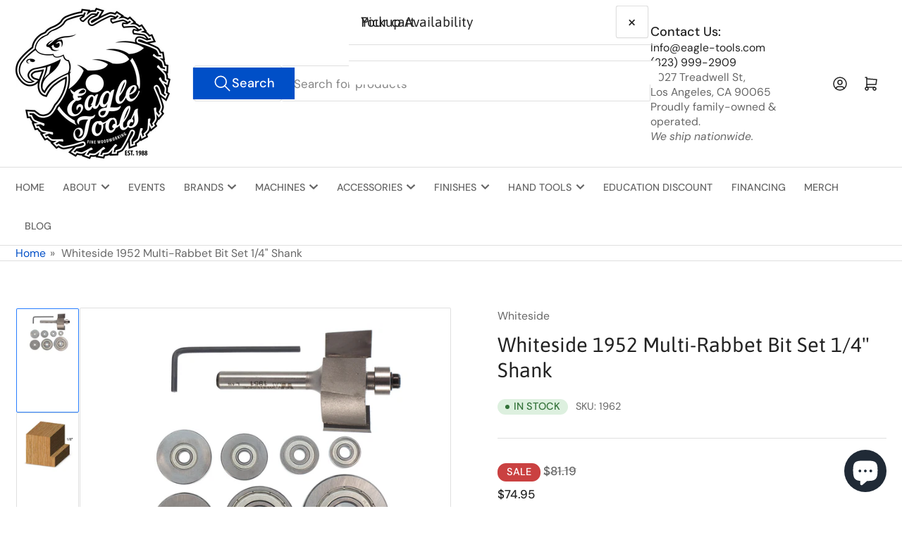

--- FILE ---
content_type: text/html; charset=utf-8
request_url: https://eagle-tools.com/products/whiteside-1952-multi-rabbet-bit-set
body_size: 39500
content:
<!doctype html>
<html
  lang="en"
  
>
  <head>
    <meta charset="utf-8">
    <meta name="viewport" content="width=device-width, initial-scale=1">

    <title>
      Whiteside 1952 Multi-Rabbet Bit Set 1/4&quot; Shank
 &ndash; Eagle Tools</title>

    
    <link rel="preconnect" href="//cdn.shopify.com" crossorigin>
    

    
      
      <link rel="preconnect" href="//fonts.shopifycdn.com" crossorigin>
      
    

    
    
      <link
        rel="preload"
        as="font"
        href="//eagle-tools.com/cdn/fonts/dm_sans/dmsans_n4.ec80bd4dd7e1a334c969c265873491ae56018d72.woff2"
        type="font/woff2"
        crossorigin
      >
    
    
      <link
        rel="preload"
        as="font"
        href="//eagle-tools.com/cdn/fonts/asap/asap_n4.994be5d5211fe3b2dda4ebd41cf2b04f4dfe140e.woff2"
        type="font/woff2"
        crossorigin
      >
    
    
    



<style data-shopify>
   @font-face {
  font-family: "DM Sans";
  font-weight: 400;
  font-style: normal;
  font-display: swap;
  src: url("//eagle-tools.com/cdn/fonts/dm_sans/dmsans_n4.ec80bd4dd7e1a334c969c265873491ae56018d72.woff2") format("woff2"),
       url("//eagle-tools.com/cdn/fonts/dm_sans/dmsans_n4.87bdd914d8a61247b911147ae68e754d695c58a6.woff") format("woff");
}

   @font-face {
  font-family: "DM Sans";
  font-weight: 700;
  font-style: normal;
  font-display: swap;
  src: url("//eagle-tools.com/cdn/fonts/dm_sans/dmsans_n7.97e21d81502002291ea1de8aefb79170c6946ce5.woff2") format("woff2"),
       url("//eagle-tools.com/cdn/fonts/dm_sans/dmsans_n7.af5c214f5116410ca1d53a2090665620e78e2e1b.woff") format("woff");
}

   @font-face {
  font-family: "DM Sans";
  font-weight: 400;
  font-style: italic;
  font-display: swap;
  src: url("//eagle-tools.com/cdn/fonts/dm_sans/dmsans_i4.b8fe05e69ee95d5a53155c346957d8cbf5081c1a.woff2") format("woff2"),
       url("//eagle-tools.com/cdn/fonts/dm_sans/dmsans_i4.403fe28ee2ea63e142575c0aa47684d65f8c23a0.woff") format("woff");
}

   @font-face {
  font-family: "DM Sans";
  font-weight: 700;
  font-style: italic;
  font-display: swap;
  src: url("//eagle-tools.com/cdn/fonts/dm_sans/dmsans_i7.52b57f7d7342eb7255084623d98ab83fd96e7f9b.woff2") format("woff2"),
       url("//eagle-tools.com/cdn/fonts/dm_sans/dmsans_i7.d5e14ef18a1d4a8ce78a4187580b4eb1759c2eda.woff") format("woff");
}

   @font-face {
  font-family: Asap;
  font-weight: 400;
  font-style: normal;
  font-display: swap;
  src: url("//eagle-tools.com/cdn/fonts/asap/asap_n4.994be5d5211fe3b2dda4ebd41cf2b04f4dfe140e.woff2") format("woff2"),
       url("//eagle-tools.com/cdn/fonts/asap/asap_n4.e7f26429238df8651924f4a97a5e9467c7cf683b.woff") format("woff");
}

   @font-face {
  font-family: Asap;
  font-weight: 700;
  font-style: normal;
  font-display: swap;
  src: url("//eagle-tools.com/cdn/fonts/asap/asap_n7.3209f7e23b2ef01c793f40c7556e6532b06b5f1e.woff2") format("woff2"),
       url("//eagle-tools.com/cdn/fonts/asap/asap_n7.b0a0b6deb369ccc0b973a1d12f3530d5e4373c77.woff") format("woff");
}

   @font-face {
  font-family: Asap;
  font-weight: 400;
  font-style: italic;
  font-display: swap;
  src: url("//eagle-tools.com/cdn/fonts/asap/asap_i4.3c59c01b158892bd0ef8b61bc7f081c23ae9b42e.woff2") format("woff2"),
       url("//eagle-tools.com/cdn/fonts/asap/asap_i4.014f2bc4fda2741d520d341143cf61b2d5e0d21e.woff") format("woff");
}

   @font-face {
  font-family: Asap;
  font-weight: 700;
  font-style: italic;
  font-display: swap;
  src: url("//eagle-tools.com/cdn/fonts/asap/asap_i7.54957565625fd1dffc964521d01f3da61e596089.woff2") format("woff2"),
       url("//eagle-tools.com/cdn/fonts/asap/asap_i7.98e2b88b25225290e9c09e36eb54e243fd11491f.woff") format("woff");
}

@font-face {
  font-family: "DM Sans";
  font-weight: 500;
  font-style: normal;
  font-display: swap;
  src: url("//eagle-tools.com/cdn/fonts/dm_sans/dmsans_n5.8a0f1984c77eb7186ceb87c4da2173ff65eb012e.woff2") format("woff2"),
       url("//eagle-tools.com/cdn/fonts/dm_sans/dmsans_n5.9ad2e755a89e15b3d6c53259daad5fc9609888e6.woff") format("woff");
}

:root {
   	--page-width: 146rem;
   	--spacing-base-1: 2rem;

   	--grid-desktop-horizontal-spacing: 20px;
   	--grid-desktop-vertical-spacing: 20px;
   	--grid-mobile-horizontal-spacing: 15px;
   	--grid-mobile-vertical-spacing: 15px;

   	--border-radius-base: 2px;
   	--buttons-radius: 2px;
   	--inputs-radius: 4px;
   	--inputs-border-width: 1px;

   	--color-base-white: #fff;
   	--color-product-review-star: #ffc700;

   	--color-sale: rgba(202 65 65 / 1.0);
   	--color-sale-background: #f1cdcd;
   	--color-error: rgba(146 44 44 / 1.0);
   	--color-error-background: #f7e5e5;
   	--color-success: rgba(51 114 57 / 1.0);
   	--color-success-background: #ddf0df;
   	--color-warning: rgba(189 107 27 / 1.0);
   	--color-warning-background: #f8e1cb;
   	--color-preorder: rgba(40 125 255 / 1.0);
   	--color-preorder-background: #e5efff;
   	--color-backorder: rgba(51 114 57 / 1.0);
   	--color-backorder-background: #ddf0df;
   	--color-price: 35 35 35 / 1.0;
   	--color-price-discounted: 103 103 103 / 1.0;

   	--font-body-family: "DM Sans", sans-serif;
   	--font-body-style: normal;
   	--font-body-weight: 400;
   	--font-bolder-weight: 500;

   	--font-heading-family: Asap, sans-serif;
   	--font-heading-style: normal;
   	--font-heading-weight: 400;

   	--font-body-scale: 1.1;
   	--font-heading-scale: 1.1;
   	--font-heading-spacing: 0.0em;
   	--font-heading-transform: none;
   	--font-product-price-scale: 1.0;
   	--font-product-price-grid-scale: 1.0;

   	--font-buttons-family: "DM Sans",sans-serif;
   	--font-buttons-transform: none;

   	--font-badges-transform: uppercase;
   }

  
  	

  	:root,
  	.color-background-1 {
  		--color-background: 255 255 255 / 1.0;
  		--color-foreground: 103 103 103 / 1.0;
  		--color-foreground-alt: 35 35 35 / 1.0;
  		--color-border: 223 223 223 / 1.0;
  		--color-box-shadow: 223 223 223 / 0.2;
  		--color-accent-1: 0 79 199 / 1.0;
  		--color-accent-2: 40 125 255 / 1.0;
  		--color-button: 0 79 199 / 1.0;
  		--color-button-text: 255 255 255 / 1.0;
  		--color-secondary-button: 40 125 255 / 1.0;
  		--color-secondary-button-text: 255 255 255 / 1.0;

  	  --color-product-cards-background: 255 255 255 / 1.0;
  	  --color-product-cards-foreground: 103 103 103 / 1.0;
  	  --color-product-cards-foreground-alt: 35 35 35 / 1.0;
  	  --color-product-cards-border: 223 223 223 / 1.0;
  	  --color-product-cards-box-shadow: 223 223 223 / 0.2;
  	  --color-product-cards-price: 35 35 35 / 1.0;
  	  --color-product-cards-price-discount: 103 103 103 / 1.0;

  	  --color-inputs-background: 255 255 255 / 1.0;
  	  --color-inputs-foreground: 103 103 103 / 1.0;
  	  --color-inputs-border: 223 223 223 / 1.0;
  	  --color-inputs-box-shadow: 223 223 223 / 0.2;

  	  --color-aux-background: 255 255 255 / 1.0;
  	  --color-aux-foreground: 35 35 35 / 1.0;
  	  --color-aux-border: 223 223 223 / 1.0;
  	  --color-aux-box-shadow: 223 223 223 / 0.2;
  	}

    .color-button-background-1 {
      --color-button: 0 79 199 / 1.0;
      --color-button-text: 255 255 255 / 1.0;
      --color-secondary-button: 40 125 255 / 1.0;
      --color-secondary-button-text: 255 255 255 / 1.0;
    }
  
  	

  	
  	.color-background-2 {
  		--color-background: 248 248 248 / 1.0;
  		--color-foreground: 103 103 103 / 1.0;
  		--color-foreground-alt: 35 35 35 / 1.0;
  		--color-border: 223 223 223 / 1.0;
  		--color-box-shadow: 223 223 223 / 0.2;
  		--color-accent-1: 0 79 199 / 1.0;
  		--color-accent-2: 40 125 255 / 1.0;
  		--color-button: 0 79 199 / 1.0;
  		--color-button-text: 255 255 255 / 1.0;
  		--color-secondary-button: 40 125 255 / 1.0;
  		--color-secondary-button-text: 255 255 255 / 1.0;

  	  --color-product-cards-background: 255 255 255 / 1.0;
  	  --color-product-cards-foreground: 103 103 103 / 1.0;
  	  --color-product-cards-foreground-alt: 35 35 35 / 1.0;
  	  --color-product-cards-border: 223 223 223 / 1.0;
  	  --color-product-cards-box-shadow: 223 223 223 / 0.2;
  	  --color-product-cards-price: 35 35 35 / 1.0;
  	  --color-product-cards-price-discount: 103 103 103 / 1.0;

  	  --color-inputs-background: 255 255 255 / 1.0;
  	  --color-inputs-foreground: 103 103 103 / 1.0;
  	  --color-inputs-border: 223 223 223 / 1.0;
  	  --color-inputs-box-shadow: 223 223 223 / 0.2;

  	  --color-aux-background: 255 255 255 / 1.0;
  	  --color-aux-foreground: 35 35 35 / 1.0;
  	  --color-aux-border: 223 223 223 / 1.0;
  	  --color-aux-box-shadow: 223 223 223 / 0.2;
  	}

    .color-button-background-2 {
      --color-button: 0 79 199 / 1.0;
      --color-button-text: 255 255 255 / 1.0;
      --color-secondary-button: 40 125 255 / 1.0;
      --color-secondary-button-text: 255 255 255 / 1.0;
    }
  
  	

  	
  	.color-accent-1 {
  		--color-background: 0 79 199 / 1.0;
  		--color-foreground: 255 255 255 / 1.0;
  		--color-foreground-alt: 255 255 255 / 1.0;
  		--color-border: 255 255 255 / 0.2;
  		--color-box-shadow: 255 255 255 / 0.2;
  		--color-accent-1: 255 255 255 / 1.0;
  		--color-accent-2: 40 125 255 / 1.0;
  		--color-button: 40 125 255 / 1.0;
  		--color-button-text: 255 255 255 / 1.0;
  		--color-secondary-button: 255 255 255 / 1.0;
  		--color-secondary-button-text: 40 125 255 / 1.0;

  	  --color-product-cards-background: 255 255 255 / 1.0;
  	  --color-product-cards-foreground: 103 103 103 / 1.0;
  	  --color-product-cards-foreground-alt: 35 35 35 / 1.0;
  	  --color-product-cards-border: 223 223 223 / 1.0;
  	  --color-product-cards-box-shadow: 223 223 223 / 0.2;
  	  --color-product-cards-price: 35 35 35 / 1.0;
  	  --color-product-cards-price-discount: 103 103 103 / 1.0;

  	  --color-inputs-background: 255 255 255 / 1.0;
  	  --color-inputs-foreground: 103 103 103 / 1.0;
  	  --color-inputs-border: 223 223 223 / 1.0;
  	  --color-inputs-box-shadow: 223 223 223 / 0.2;

  	  --color-aux-background: 255 255 255 / 1.0;
  	  --color-aux-foreground: 35 35 35 / 1.0;
  	  --color-aux-border: 223 223 223 / 1.0;
  	  --color-aux-box-shadow: 223 223 223 / 0.2;
  	}

    .color-button-accent-1 {
      --color-button: 40 125 255 / 1.0;
      --color-button-text: 255 255 255 / 1.0;
      --color-secondary-button: 255 255 255 / 1.0;
      --color-secondary-button-text: 40 125 255 / 1.0;
    }
  
  	

  	
  	.color-accent-2 {
  		--color-background: 40 125 255 / 1.0;
  		--color-foreground: 255 255 255 / 1.0;
  		--color-foreground-alt: 255 255 255 / 1.0;
  		--color-border: 255 255 255 / 0.25;
  		--color-box-shadow: 255 255 255 / 0.2;
  		--color-accent-1: 255 255 255 / 1.0;
  		--color-accent-2: 0 79 199 / 1.0;
  		--color-button: 0 79 199 / 1.0;
  		--color-button-text: 255 255 255 / 1.0;
  		--color-secondary-button: 255 255 255 / 1.0;
  		--color-secondary-button-text: 0 79 199 / 1.0;

  	  --color-product-cards-background: 255 255 255 / 1.0;
  	  --color-product-cards-foreground: 103 103 103 / 1.0;
  	  --color-product-cards-foreground-alt: 35 35 35 / 1.0;
  	  --color-product-cards-border: 223 223 223 / 1.0;
  	  --color-product-cards-box-shadow: 223 223 223 / 0.2;
  	  --color-product-cards-price: 35 35 35 / 1.0;
  	  --color-product-cards-price-discount: 103 103 103 / 1.0;

  	  --color-inputs-background: 255 255 255 / 1.0;
  	  --color-inputs-foreground: 103 103 103 / 1.0;
  	  --color-inputs-border: 223 223 223 / 1.0;
  	  --color-inputs-box-shadow: 223 223 223 / 0.2;

  	  --color-aux-background: 255 255 255 / 1.0;
  	  --color-aux-foreground: 35 35 35 / 1.0;
  	  --color-aux-border: 223 223 223 / 1.0;
  	  --color-aux-box-shadow: 223 223 223 / 0.2;
  	}

    .color-button-accent-2 {
      --color-button: 0 79 199 / 1.0;
      --color-button-text: 255 255 255 / 1.0;
      --color-secondary-button: 255 255 255 / 1.0;
      --color-secondary-button-text: 0 79 199 / 1.0;
    }
  
  	

  	
  	.color-accent-3 {
  		--color-background: 35 35 35 / 1.0;
  		--color-foreground: 255 255 255 / 1.0;
  		--color-foreground-alt: 255 255 255 / 1.0;
  		--color-border: 255 255 255 / 0.1;
  		--color-box-shadow: 255 255 255 / 0.2;
  		--color-accent-1: 255 255 255 / 1.0;
  		--color-accent-2: 0 79 199 / 1.0;
  		--color-button: 0 79 199 / 1.0;
  		--color-button-text: 255 255 255 / 1.0;
  		--color-secondary-button: 40 125 255 / 1.0;
  		--color-secondary-button-text: 255 255 255 / 1.0;

  	  --color-product-cards-background: 255 255 255 / 1.0;
  	  --color-product-cards-foreground: 103 103 103 / 1.0;
  	  --color-product-cards-foreground-alt: 35 35 35 / 1.0;
  	  --color-product-cards-border: 223 223 223 / 1.0;
  	  --color-product-cards-box-shadow: 223 223 223 / 0.2;
  	  --color-product-cards-price: 35 35 35 / 1.0;
  	  --color-product-cards-price-discount: 103 103 103 / 1.0;

  	  --color-inputs-background: 255 255 255 / 1.0;
  	  --color-inputs-foreground: 103 103 103 / 1.0;
  	  --color-inputs-border: 223 223 223 / 1.0;
  	  --color-inputs-box-shadow: 223 223 223 / 0.2;

  	  --color-aux-background: 255 255 255 / 1.0;
  	  --color-aux-foreground: 35 35 35 / 1.0;
  	  --color-aux-border: 223 223 223 / 1.0;
  	  --color-aux-box-shadow: 223 223 223 / 0.2;
  	}

    .color-button-accent-3 {
      --color-button: 0 79 199 / 1.0;
      --color-button-text: 255 255 255 / 1.0;
      --color-secondary-button: 40 125 255 / 1.0;
      --color-secondary-button-text: 255 255 255 / 1.0;
    }
  

  body, .color-background-1, .color-background-2, .color-accent-1, .color-accent-2, .color-accent-3 {
  	color: rgba(var(--color-foreground));
  	background-color: rgba(var(--color-background));
  }
</style>


    <style>
      html {
        box-sizing: border-box;
        -ms-overflow-style: scrollbar;
        -webkit-tap-highlight-color: rgba(0, 0, 0, 0);
        height: 100%;
        font-size: calc(var(--font-body-scale) * 62.5%);
        scroll-behavior: smooth;
        line-height: 1.15;
        -webkit-text-size-adjust: 100%;
      }

      * {
        box-sizing: inherit;
      }

      *::before,
      *::after {
        box-sizing: inherit;
      }

      body {
        min-height: 100%;
        font-size: 1.5rem;
        line-height: calc(1 + 0.6 / var(--font-body-scale));
        font-family: var(--font-body-family);
        font-style: var(--font-body-style);
        font-weight: var(--font-body-weight);
        text-transform: none;
        -webkit-font-smoothing: antialiased;
        -moz-osx-font-smoothing: grayscale;
        word-wrap: break-word;
        overflow-wrap: break-word;
        margin: 0;
      }

      .drawer {
        position: fixed;
        top: 0;
        inset-inline-end: 0;
        height: 100dvh;
        width: 85vw;
        max-width: 40rem;
        transform: translateX(calc(100% + 5rem));
      }

      [dir='rtl'] .drawer {
        transform: translateX(calc(-100% - 5rem));
      }

      .dropdown-list-wrap {
        visibility: hidden;
        opacity: 0;
      }

      .breadcrumb {
        display: none;
      }

      @media (min-width: 990px) {
        .breadcrumb {
          display: block;
        }
      }

      slideshow-component {
        display: block;
        height: auto;
        overflow: visible;
      }

      .slideshow {
        position: relative;
        display: block;
        overflow: hidden;
      }

      .slideshow-slide {
        position: relative;
        width: 100%;
        display: block;
        flex: none;
      }
    </style>

    <link href="//eagle-tools.com/cdn/shop/t/10/assets/base.css?v=11097904527216242681753851968" rel="stylesheet" type="text/css" media="all" />

    <script src="//eagle-tools.com/cdn/shop/t/10/assets/pubsub.js?v=73917151684401660251753851968" defer="defer"></script>
    <script src="//eagle-tools.com/cdn/shop/t/10/assets/scripts.js?v=118878419158817343651753851967" defer="defer"></script>

    <script>window.performance && window.performance.mark && window.performance.mark('shopify.content_for_header.start');</script><meta name="google-site-verification" content="ZC2BKrrCK1E4KDhI5nsSvBX-gGbxLPnufkKsncn0lOk">
<meta id="shopify-digital-wallet" name="shopify-digital-wallet" content="/59822145672/digital_wallets/dialog">
<meta name="shopify-checkout-api-token" content="60407f6f2be0c8674bf6612da5091f3d">
<meta id="in-context-paypal-metadata" data-shop-id="59822145672" data-venmo-supported="false" data-environment="production" data-locale="en_US" data-paypal-v4="true" data-currency="USD">
<link rel="alternate" type="application/json+oembed" href="https://eagle-tools.com/products/whiteside-1952-multi-rabbet-bit-set.oembed">
<script async="async" src="/checkouts/internal/preloads.js?locale=en-US"></script>
<link rel="preconnect" href="https://shop.app" crossorigin="anonymous">
<script async="async" src="https://shop.app/checkouts/internal/preloads.js?locale=en-US&shop_id=59822145672" crossorigin="anonymous"></script>
<script id="apple-pay-shop-capabilities" type="application/json">{"shopId":59822145672,"countryCode":"US","currencyCode":"USD","merchantCapabilities":["supports3DS"],"merchantId":"gid:\/\/shopify\/Shop\/59822145672","merchantName":"Eagle Tools","requiredBillingContactFields":["postalAddress","email","phone"],"requiredShippingContactFields":["postalAddress","email","phone"],"shippingType":"shipping","supportedNetworks":["visa","masterCard","amex","discover","elo","jcb"],"total":{"type":"pending","label":"Eagle Tools","amount":"1.00"},"shopifyPaymentsEnabled":true,"supportsSubscriptions":true}</script>
<script id="shopify-features" type="application/json">{"accessToken":"60407f6f2be0c8674bf6612da5091f3d","betas":["rich-media-storefront-analytics"],"domain":"eagle-tools.com","predictiveSearch":true,"shopId":59822145672,"locale":"en"}</script>
<script>var Shopify = Shopify || {};
Shopify.shop = "eagle-tools-woodworking-los-angeles.myshopify.com";
Shopify.locale = "en";
Shopify.currency = {"active":"USD","rate":"1.0"};
Shopify.country = "US";
Shopify.theme = {"name":"Updated copy of Updated copy of Updated copy of...","id":142278459528,"schema_name":"Athens","schema_version":"6.0.0","theme_store_id":1608,"role":"main"};
Shopify.theme.handle = "null";
Shopify.theme.style = {"id":null,"handle":null};
Shopify.cdnHost = "eagle-tools.com/cdn";
Shopify.routes = Shopify.routes || {};
Shopify.routes.root = "/";</script>
<script type="module">!function(o){(o.Shopify=o.Shopify||{}).modules=!0}(window);</script>
<script>!function(o){function n(){var o=[];function n(){o.push(Array.prototype.slice.apply(arguments))}return n.q=o,n}var t=o.Shopify=o.Shopify||{};t.loadFeatures=n(),t.autoloadFeatures=n()}(window);</script>
<script>
  window.ShopifyPay = window.ShopifyPay || {};
  window.ShopifyPay.apiHost = "shop.app\/pay";
  window.ShopifyPay.redirectState = null;
</script>
<script id="shop-js-analytics" type="application/json">{"pageType":"product"}</script>
<script defer="defer" async type="module" src="//eagle-tools.com/cdn/shopifycloud/shop-js/modules/v2/client.init-shop-cart-sync_BT-GjEfc.en.esm.js"></script>
<script defer="defer" async type="module" src="//eagle-tools.com/cdn/shopifycloud/shop-js/modules/v2/chunk.common_D58fp_Oc.esm.js"></script>
<script defer="defer" async type="module" src="//eagle-tools.com/cdn/shopifycloud/shop-js/modules/v2/chunk.modal_xMitdFEc.esm.js"></script>
<script type="module">
  await import("//eagle-tools.com/cdn/shopifycloud/shop-js/modules/v2/client.init-shop-cart-sync_BT-GjEfc.en.esm.js");
await import("//eagle-tools.com/cdn/shopifycloud/shop-js/modules/v2/chunk.common_D58fp_Oc.esm.js");
await import("//eagle-tools.com/cdn/shopifycloud/shop-js/modules/v2/chunk.modal_xMitdFEc.esm.js");

  window.Shopify.SignInWithShop?.initShopCartSync?.({"fedCMEnabled":true,"windoidEnabled":true});

</script>
<script defer="defer" async type="module" src="//eagle-tools.com/cdn/shopifycloud/shop-js/modules/v2/client.payment-terms_Ci9AEqFq.en.esm.js"></script>
<script defer="defer" async type="module" src="//eagle-tools.com/cdn/shopifycloud/shop-js/modules/v2/chunk.common_D58fp_Oc.esm.js"></script>
<script defer="defer" async type="module" src="//eagle-tools.com/cdn/shopifycloud/shop-js/modules/v2/chunk.modal_xMitdFEc.esm.js"></script>
<script type="module">
  await import("//eagle-tools.com/cdn/shopifycloud/shop-js/modules/v2/client.payment-terms_Ci9AEqFq.en.esm.js");
await import("//eagle-tools.com/cdn/shopifycloud/shop-js/modules/v2/chunk.common_D58fp_Oc.esm.js");
await import("//eagle-tools.com/cdn/shopifycloud/shop-js/modules/v2/chunk.modal_xMitdFEc.esm.js");

  
</script>
<script>
  window.Shopify = window.Shopify || {};
  if (!window.Shopify.featureAssets) window.Shopify.featureAssets = {};
  window.Shopify.featureAssets['shop-js'] = {"shop-cart-sync":["modules/v2/client.shop-cart-sync_DZOKe7Ll.en.esm.js","modules/v2/chunk.common_D58fp_Oc.esm.js","modules/v2/chunk.modal_xMitdFEc.esm.js"],"init-fed-cm":["modules/v2/client.init-fed-cm_B6oLuCjv.en.esm.js","modules/v2/chunk.common_D58fp_Oc.esm.js","modules/v2/chunk.modal_xMitdFEc.esm.js"],"shop-cash-offers":["modules/v2/client.shop-cash-offers_D2sdYoxE.en.esm.js","modules/v2/chunk.common_D58fp_Oc.esm.js","modules/v2/chunk.modal_xMitdFEc.esm.js"],"shop-login-button":["modules/v2/client.shop-login-button_QeVjl5Y3.en.esm.js","modules/v2/chunk.common_D58fp_Oc.esm.js","modules/v2/chunk.modal_xMitdFEc.esm.js"],"pay-button":["modules/v2/client.pay-button_DXTOsIq6.en.esm.js","modules/v2/chunk.common_D58fp_Oc.esm.js","modules/v2/chunk.modal_xMitdFEc.esm.js"],"shop-button":["modules/v2/client.shop-button_DQZHx9pm.en.esm.js","modules/v2/chunk.common_D58fp_Oc.esm.js","modules/v2/chunk.modal_xMitdFEc.esm.js"],"avatar":["modules/v2/client.avatar_BTnouDA3.en.esm.js"],"init-windoid":["modules/v2/client.init-windoid_CR1B-cfM.en.esm.js","modules/v2/chunk.common_D58fp_Oc.esm.js","modules/v2/chunk.modal_xMitdFEc.esm.js"],"init-shop-for-new-customer-accounts":["modules/v2/client.init-shop-for-new-customer-accounts_C_vY_xzh.en.esm.js","modules/v2/client.shop-login-button_QeVjl5Y3.en.esm.js","modules/v2/chunk.common_D58fp_Oc.esm.js","modules/v2/chunk.modal_xMitdFEc.esm.js"],"init-shop-email-lookup-coordinator":["modules/v2/client.init-shop-email-lookup-coordinator_BI7n9ZSv.en.esm.js","modules/v2/chunk.common_D58fp_Oc.esm.js","modules/v2/chunk.modal_xMitdFEc.esm.js"],"init-shop-cart-sync":["modules/v2/client.init-shop-cart-sync_BT-GjEfc.en.esm.js","modules/v2/chunk.common_D58fp_Oc.esm.js","modules/v2/chunk.modal_xMitdFEc.esm.js"],"shop-toast-manager":["modules/v2/client.shop-toast-manager_DiYdP3xc.en.esm.js","modules/v2/chunk.common_D58fp_Oc.esm.js","modules/v2/chunk.modal_xMitdFEc.esm.js"],"init-customer-accounts":["modules/v2/client.init-customer-accounts_D9ZNqS-Q.en.esm.js","modules/v2/client.shop-login-button_QeVjl5Y3.en.esm.js","modules/v2/chunk.common_D58fp_Oc.esm.js","modules/v2/chunk.modal_xMitdFEc.esm.js"],"init-customer-accounts-sign-up":["modules/v2/client.init-customer-accounts-sign-up_iGw4briv.en.esm.js","modules/v2/client.shop-login-button_QeVjl5Y3.en.esm.js","modules/v2/chunk.common_D58fp_Oc.esm.js","modules/v2/chunk.modal_xMitdFEc.esm.js"],"shop-follow-button":["modules/v2/client.shop-follow-button_CqMgW2wH.en.esm.js","modules/v2/chunk.common_D58fp_Oc.esm.js","modules/v2/chunk.modal_xMitdFEc.esm.js"],"checkout-modal":["modules/v2/client.checkout-modal_xHeaAweL.en.esm.js","modules/v2/chunk.common_D58fp_Oc.esm.js","modules/v2/chunk.modal_xMitdFEc.esm.js"],"shop-login":["modules/v2/client.shop-login_D91U-Q7h.en.esm.js","modules/v2/chunk.common_D58fp_Oc.esm.js","modules/v2/chunk.modal_xMitdFEc.esm.js"],"lead-capture":["modules/v2/client.lead-capture_BJmE1dJe.en.esm.js","modules/v2/chunk.common_D58fp_Oc.esm.js","modules/v2/chunk.modal_xMitdFEc.esm.js"],"payment-terms":["modules/v2/client.payment-terms_Ci9AEqFq.en.esm.js","modules/v2/chunk.common_D58fp_Oc.esm.js","modules/v2/chunk.modal_xMitdFEc.esm.js"]};
</script>
<script>(function() {
  var isLoaded = false;
  function asyncLoad() {
    if (isLoaded) return;
    isLoaded = true;
    var urls = ["https:\/\/instagram.pinatropical.com\/insta.js?shop=eagle-tools-woodworking-los-angeles.myshopify.com","https:\/\/cdn.nfcube.com\/instafeed-8d4e38656a7ce249d8bce65d221d0d9e.js?shop=eagle-tools-woodworking-los-angeles.myshopify.com"];
    for (var i = 0; i < urls.length; i++) {
      var s = document.createElement('script');
      s.type = 'text/javascript';
      s.async = true;
      s.src = urls[i];
      var x = document.getElementsByTagName('script')[0];
      x.parentNode.insertBefore(s, x);
    }
  };
  if(window.attachEvent) {
    window.attachEvent('onload', asyncLoad);
  } else {
    window.addEventListener('load', asyncLoad, false);
  }
})();</script>
<script id="__st">var __st={"a":59822145672,"offset":-28800,"reqid":"62690def-cc40-4a5e-81d7-bb5799fac130-1769183067","pageurl":"eagle-tools.com\/products\/whiteside-1952-multi-rabbet-bit-set","u":"97162e2a160a","p":"product","rtyp":"product","rid":7663109144712};</script>
<script>window.ShopifyPaypalV4VisibilityTracking = true;</script>
<script id="captcha-bootstrap">!function(){'use strict';const t='contact',e='account',n='new_comment',o=[[t,t],['blogs',n],['comments',n],[t,'customer']],c=[[e,'customer_login'],[e,'guest_login'],[e,'recover_customer_password'],[e,'create_customer']],r=t=>t.map((([t,e])=>`form[action*='/${t}']:not([data-nocaptcha='true']) input[name='form_type'][value='${e}']`)).join(','),a=t=>()=>t?[...document.querySelectorAll(t)].map((t=>t.form)):[];function s(){const t=[...o],e=r(t);return a(e)}const i='password',u='form_key',d=['recaptcha-v3-token','g-recaptcha-response','h-captcha-response',i],f=()=>{try{return window.sessionStorage}catch{return}},m='__shopify_v',_=t=>t.elements[u];function p(t,e,n=!1){try{const o=window.sessionStorage,c=JSON.parse(o.getItem(e)),{data:r}=function(t){const{data:e,action:n}=t;return t[m]||n?{data:e,action:n}:{data:t,action:n}}(c);for(const[e,n]of Object.entries(r))t.elements[e]&&(t.elements[e].value=n);n&&o.removeItem(e)}catch(o){console.error('form repopulation failed',{error:o})}}const l='form_type',E='cptcha';function T(t){t.dataset[E]=!0}const w=window,h=w.document,L='Shopify',v='ce_forms',y='captcha';let A=!1;((t,e)=>{const n=(g='f06e6c50-85a8-45c8-87d0-21a2b65856fe',I='https://cdn.shopify.com/shopifycloud/storefront-forms-hcaptcha/ce_storefront_forms_captcha_hcaptcha.v1.5.2.iife.js',D={infoText:'Protected by hCaptcha',privacyText:'Privacy',termsText:'Terms'},(t,e,n)=>{const o=w[L][v],c=o.bindForm;if(c)return c(t,g,e,D).then(n);var r;o.q.push([[t,g,e,D],n]),r=I,A||(h.body.append(Object.assign(h.createElement('script'),{id:'captcha-provider',async:!0,src:r})),A=!0)});var g,I,D;w[L]=w[L]||{},w[L][v]=w[L][v]||{},w[L][v].q=[],w[L][y]=w[L][y]||{},w[L][y].protect=function(t,e){n(t,void 0,e),T(t)},Object.freeze(w[L][y]),function(t,e,n,w,h,L){const[v,y,A,g]=function(t,e,n){const i=e?o:[],u=t?c:[],d=[...i,...u],f=r(d),m=r(i),_=r(d.filter((([t,e])=>n.includes(e))));return[a(f),a(m),a(_),s()]}(w,h,L),I=t=>{const e=t.target;return e instanceof HTMLFormElement?e:e&&e.form},D=t=>v().includes(t);t.addEventListener('submit',(t=>{const e=I(t);if(!e)return;const n=D(e)&&!e.dataset.hcaptchaBound&&!e.dataset.recaptchaBound,o=_(e),c=g().includes(e)&&(!o||!o.value);(n||c)&&t.preventDefault(),c&&!n&&(function(t){try{if(!f())return;!function(t){const e=f();if(!e)return;const n=_(t);if(!n)return;const o=n.value;o&&e.removeItem(o)}(t);const e=Array.from(Array(32),(()=>Math.random().toString(36)[2])).join('');!function(t,e){_(t)||t.append(Object.assign(document.createElement('input'),{type:'hidden',name:u})),t.elements[u].value=e}(t,e),function(t,e){const n=f();if(!n)return;const o=[...t.querySelectorAll(`input[type='${i}']`)].map((({name:t})=>t)),c=[...d,...o],r={};for(const[a,s]of new FormData(t).entries())c.includes(a)||(r[a]=s);n.setItem(e,JSON.stringify({[m]:1,action:t.action,data:r}))}(t,e)}catch(e){console.error('failed to persist form',e)}}(e),e.submit())}));const S=(t,e)=>{t&&!t.dataset[E]&&(n(t,e.some((e=>e===t))),T(t))};for(const o of['focusin','change'])t.addEventListener(o,(t=>{const e=I(t);D(e)&&S(e,y())}));const B=e.get('form_key'),M=e.get(l),P=B&&M;t.addEventListener('DOMContentLoaded',(()=>{const t=y();if(P)for(const e of t)e.elements[l].value===M&&p(e,B);[...new Set([...A(),...v().filter((t=>'true'===t.dataset.shopifyCaptcha))])].forEach((e=>S(e,t)))}))}(h,new URLSearchParams(w.location.search),n,t,e,['guest_login'])})(!0,!0)}();</script>
<script integrity="sha256-4kQ18oKyAcykRKYeNunJcIwy7WH5gtpwJnB7kiuLZ1E=" data-source-attribution="shopify.loadfeatures" defer="defer" src="//eagle-tools.com/cdn/shopifycloud/storefront/assets/storefront/load_feature-a0a9edcb.js" crossorigin="anonymous"></script>
<script crossorigin="anonymous" defer="defer" src="//eagle-tools.com/cdn/shopifycloud/storefront/assets/shopify_pay/storefront-65b4c6d7.js?v=20250812"></script>
<script data-source-attribution="shopify.dynamic_checkout.dynamic.init">var Shopify=Shopify||{};Shopify.PaymentButton=Shopify.PaymentButton||{isStorefrontPortableWallets:!0,init:function(){window.Shopify.PaymentButton.init=function(){};var t=document.createElement("script");t.src="https://eagle-tools.com/cdn/shopifycloud/portable-wallets/latest/portable-wallets.en.js",t.type="module",document.head.appendChild(t)}};
</script>
<script data-source-attribution="shopify.dynamic_checkout.buyer_consent">
  function portableWalletsHideBuyerConsent(e){var t=document.getElementById("shopify-buyer-consent"),n=document.getElementById("shopify-subscription-policy-button");t&&n&&(t.classList.add("hidden"),t.setAttribute("aria-hidden","true"),n.removeEventListener("click",e))}function portableWalletsShowBuyerConsent(e){var t=document.getElementById("shopify-buyer-consent"),n=document.getElementById("shopify-subscription-policy-button");t&&n&&(t.classList.remove("hidden"),t.removeAttribute("aria-hidden"),n.addEventListener("click",e))}window.Shopify?.PaymentButton&&(window.Shopify.PaymentButton.hideBuyerConsent=portableWalletsHideBuyerConsent,window.Shopify.PaymentButton.showBuyerConsent=portableWalletsShowBuyerConsent);
</script>
<script data-source-attribution="shopify.dynamic_checkout.cart.bootstrap">document.addEventListener("DOMContentLoaded",(function(){function t(){return document.querySelector("shopify-accelerated-checkout-cart, shopify-accelerated-checkout")}if(t())Shopify.PaymentButton.init();else{new MutationObserver((function(e,n){t()&&(Shopify.PaymentButton.init(),n.disconnect())})).observe(document.body,{childList:!0,subtree:!0})}}));
</script>
<link id="shopify-accelerated-checkout-styles" rel="stylesheet" media="screen" href="https://eagle-tools.com/cdn/shopifycloud/portable-wallets/latest/accelerated-checkout-backwards-compat.css" crossorigin="anonymous">
<style id="shopify-accelerated-checkout-cart">
        #shopify-buyer-consent {
  margin-top: 1em;
  display: inline-block;
  width: 100%;
}

#shopify-buyer-consent.hidden {
  display: none;
}

#shopify-subscription-policy-button {
  background: none;
  border: none;
  padding: 0;
  text-decoration: underline;
  font-size: inherit;
  cursor: pointer;
}

#shopify-subscription-policy-button::before {
  box-shadow: none;
}

      </style>

<script>window.performance && window.performance.mark && window.performance.mark('shopify.content_for_header.end');</script>

    <script>
      if (Shopify.designMode) {
        document.documentElement.classList.add('shopify-design-mode');
      }
    </script>
      <meta name="description" content="1/4&quot; Shank Change your Rabbet depth by changing the bearing! This 1/4&quot; set includes all eight bearings to make 1/8”, 3/16”, 1/4&quot;, 1/2&quot;, 7/16”, 3/8”, 5/16”, and flush trim cuts. Hex Wrench included. Set is organized and protected in a plastic case. Materials: Natural woods, composite woods, hard plastics Recommended RPM">
    
    <link rel="canonical" href="https://eagle-tools.com/products/whiteside-1952-multi-rabbet-bit-set">
    


<meta property="og:site_name" content="Eagle Tools">
<meta property="og:url" content="https://eagle-tools.com/products/whiteside-1952-multi-rabbet-bit-set">
<meta property="og:title" content="Whiteside 1952 Multi-Rabbet Bit Set 1/4&quot; Shank">
<meta property="og:type" content="product">
<meta property="og:description" content="1/4&quot; Shank Change your Rabbet depth by changing the bearing! This 1/4&quot; set includes all eight bearings to make 1/8”, 3/16”, 1/4&quot;, 1/2&quot;, 7/16”, 3/8”, 5/16”, and flush trim cuts. Hex Wrench included. Set is organized and protected in a plastic case. Materials: Natural woods, composite woods, hard plastics Recommended RPM"><meta property="og:image" content="http://eagle-tools.com/cdn/shop/files/1952kit.jpg?v=1700597470">
  <meta property="og:image:secure_url" content="https://eagle-tools.com/cdn/shop/files/1952kit.jpg?v=1700597470">
  <meta property="og:image:width" content="4608">
  <meta property="og:image:height" content="3456"><meta
    property="og:price:amount"
    content="74.95"
  >
  <meta property="og:price:currency" content="USD"><meta name="twitter:card" content="summary_large_image">
<meta name="twitter:title" content="Whiteside 1952 Multi-Rabbet Bit Set 1/4&quot; Shank">
<meta name="twitter:description" content="1/4&quot; Shank Change your Rabbet depth by changing the bearing! This 1/4&quot; set includes all eight bearings to make 1/8”, 3/16”, 1/4&quot;, 1/2&quot;, 7/16”, 3/8”, 5/16”, and flush trim cuts. Hex Wrench included. Set is organized and protected in a plastic case. Materials: Natural woods, composite woods, hard plastics Recommended RPM">

    
      <link
        rel="icon"
        type="image/png"
        href="//eagle-tools.com/cdn/shop/files/eagle_tools_logo.jpg?crop=center&height=32&v=1716595567&width=32"
      >
    
  <!-- BEGIN app block: shopify://apps/se-wishlist-engine/blocks/app-embed/8f7c0857-8e71-463d-a168-8e133094753b --><link rel="preload" href="https://cdn.shopify.com/extensions/019bdabd-6cb4-76dd-b102-0fca94c8df62/wishlist-engine-226/assets/wishlist-engine.css" as="style" onload="this.onload=null;this.rel='stylesheet'">
<noscript><link rel="stylesheet" href="https://cdn.shopify.com/extensions/019bdabd-6cb4-76dd-b102-0fca94c8df62/wishlist-engine-226/assets/wishlist-engine.css"></noscript>

<meta name="wishlist_shop_current_currency" content="${{amount}}" id="wishlist_shop_current_currency"/>
<script data-id="Ad05seVZTT0FSY1FTM__14198427981142892921" type="application/javascript">
  var  customHeartIcon='';
  var  customHeartFillIcon='';
</script>

 
<script src="https://cdn.shopify.com/extensions/019bdabd-6cb4-76dd-b102-0fca94c8df62/wishlist-engine-226/assets/wishlist-engine-app.js" defer></script>

<!-- END app block --><script src="https://cdn.shopify.com/extensions/e8878072-2f6b-4e89-8082-94b04320908d/inbox-1254/assets/inbox-chat-loader.js" type="text/javascript" defer="defer"></script>
<link href="https://monorail-edge.shopifysvc.com" rel="dns-prefetch">
<script>(function(){if ("sendBeacon" in navigator && "performance" in window) {try {var session_token_from_headers = performance.getEntriesByType('navigation')[0].serverTiming.find(x => x.name == '_s').description;} catch {var session_token_from_headers = undefined;}var session_cookie_matches = document.cookie.match(/_shopify_s=([^;]*)/);var session_token_from_cookie = session_cookie_matches && session_cookie_matches.length === 2 ? session_cookie_matches[1] : "";var session_token = session_token_from_headers || session_token_from_cookie || "";function handle_abandonment_event(e) {var entries = performance.getEntries().filter(function(entry) {return /monorail-edge.shopifysvc.com/.test(entry.name);});if (!window.abandonment_tracked && entries.length === 0) {window.abandonment_tracked = true;var currentMs = Date.now();var navigation_start = performance.timing.navigationStart;var payload = {shop_id: 59822145672,url: window.location.href,navigation_start,duration: currentMs - navigation_start,session_token,page_type: "product"};window.navigator.sendBeacon("https://monorail-edge.shopifysvc.com/v1/produce", JSON.stringify({schema_id: "online_store_buyer_site_abandonment/1.1",payload: payload,metadata: {event_created_at_ms: currentMs,event_sent_at_ms: currentMs}}));}}window.addEventListener('pagehide', handle_abandonment_event);}}());</script>
<script id="web-pixels-manager-setup">(function e(e,d,r,n,o){if(void 0===o&&(o={}),!Boolean(null===(a=null===(i=window.Shopify)||void 0===i?void 0:i.analytics)||void 0===a?void 0:a.replayQueue)){var i,a;window.Shopify=window.Shopify||{};var t=window.Shopify;t.analytics=t.analytics||{};var s=t.analytics;s.replayQueue=[],s.publish=function(e,d,r){return s.replayQueue.push([e,d,r]),!0};try{self.performance.mark("wpm:start")}catch(e){}var l=function(){var e={modern:/Edge?\/(1{2}[4-9]|1[2-9]\d|[2-9]\d{2}|\d{4,})\.\d+(\.\d+|)|Firefox\/(1{2}[4-9]|1[2-9]\d|[2-9]\d{2}|\d{4,})\.\d+(\.\d+|)|Chrom(ium|e)\/(9{2}|\d{3,})\.\d+(\.\d+|)|(Maci|X1{2}).+ Version\/(15\.\d+|(1[6-9]|[2-9]\d|\d{3,})\.\d+)([,.]\d+|)( \(\w+\)|)( Mobile\/\w+|) Safari\/|Chrome.+OPR\/(9{2}|\d{3,})\.\d+\.\d+|(CPU[ +]OS|iPhone[ +]OS|CPU[ +]iPhone|CPU IPhone OS|CPU iPad OS)[ +]+(15[._]\d+|(1[6-9]|[2-9]\d|\d{3,})[._]\d+)([._]\d+|)|Android:?[ /-](13[3-9]|1[4-9]\d|[2-9]\d{2}|\d{4,})(\.\d+|)(\.\d+|)|Android.+Firefox\/(13[5-9]|1[4-9]\d|[2-9]\d{2}|\d{4,})\.\d+(\.\d+|)|Android.+Chrom(ium|e)\/(13[3-9]|1[4-9]\d|[2-9]\d{2}|\d{4,})\.\d+(\.\d+|)|SamsungBrowser\/([2-9]\d|\d{3,})\.\d+/,legacy:/Edge?\/(1[6-9]|[2-9]\d|\d{3,})\.\d+(\.\d+|)|Firefox\/(5[4-9]|[6-9]\d|\d{3,})\.\d+(\.\d+|)|Chrom(ium|e)\/(5[1-9]|[6-9]\d|\d{3,})\.\d+(\.\d+|)([\d.]+$|.*Safari\/(?![\d.]+ Edge\/[\d.]+$))|(Maci|X1{2}).+ Version\/(10\.\d+|(1[1-9]|[2-9]\d|\d{3,})\.\d+)([,.]\d+|)( \(\w+\)|)( Mobile\/\w+|) Safari\/|Chrome.+OPR\/(3[89]|[4-9]\d|\d{3,})\.\d+\.\d+|(CPU[ +]OS|iPhone[ +]OS|CPU[ +]iPhone|CPU IPhone OS|CPU iPad OS)[ +]+(10[._]\d+|(1[1-9]|[2-9]\d|\d{3,})[._]\d+)([._]\d+|)|Android:?[ /-](13[3-9]|1[4-9]\d|[2-9]\d{2}|\d{4,})(\.\d+|)(\.\d+|)|Mobile Safari.+OPR\/([89]\d|\d{3,})\.\d+\.\d+|Android.+Firefox\/(13[5-9]|1[4-9]\d|[2-9]\d{2}|\d{4,})\.\d+(\.\d+|)|Android.+Chrom(ium|e)\/(13[3-9]|1[4-9]\d|[2-9]\d{2}|\d{4,})\.\d+(\.\d+|)|Android.+(UC? ?Browser|UCWEB|U3)[ /]?(15\.([5-9]|\d{2,})|(1[6-9]|[2-9]\d|\d{3,})\.\d+)\.\d+|SamsungBrowser\/(5\.\d+|([6-9]|\d{2,})\.\d+)|Android.+MQ{2}Browser\/(14(\.(9|\d{2,})|)|(1[5-9]|[2-9]\d|\d{3,})(\.\d+|))(\.\d+|)|K[Aa][Ii]OS\/(3\.\d+|([4-9]|\d{2,})\.\d+)(\.\d+|)/},d=e.modern,r=e.legacy,n=navigator.userAgent;return n.match(d)?"modern":n.match(r)?"legacy":"unknown"}(),u="modern"===l?"modern":"legacy",c=(null!=n?n:{modern:"",legacy:""})[u],f=function(e){return[e.baseUrl,"/wpm","/b",e.hashVersion,"modern"===e.buildTarget?"m":"l",".js"].join("")}({baseUrl:d,hashVersion:r,buildTarget:u}),m=function(e){var d=e.version,r=e.bundleTarget,n=e.surface,o=e.pageUrl,i=e.monorailEndpoint;return{emit:function(e){var a=e.status,t=e.errorMsg,s=(new Date).getTime(),l=JSON.stringify({metadata:{event_sent_at_ms:s},events:[{schema_id:"web_pixels_manager_load/3.1",payload:{version:d,bundle_target:r,page_url:o,status:a,surface:n,error_msg:t},metadata:{event_created_at_ms:s}}]});if(!i)return console&&console.warn&&console.warn("[Web Pixels Manager] No Monorail endpoint provided, skipping logging."),!1;try{return self.navigator.sendBeacon.bind(self.navigator)(i,l)}catch(e){}var u=new XMLHttpRequest;try{return u.open("POST",i,!0),u.setRequestHeader("Content-Type","text/plain"),u.send(l),!0}catch(e){return console&&console.warn&&console.warn("[Web Pixels Manager] Got an unhandled error while logging to Monorail."),!1}}}}({version:r,bundleTarget:l,surface:e.surface,pageUrl:self.location.href,monorailEndpoint:e.monorailEndpoint});try{o.browserTarget=l,function(e){var d=e.src,r=e.async,n=void 0===r||r,o=e.onload,i=e.onerror,a=e.sri,t=e.scriptDataAttributes,s=void 0===t?{}:t,l=document.createElement("script"),u=document.querySelector("head"),c=document.querySelector("body");if(l.async=n,l.src=d,a&&(l.integrity=a,l.crossOrigin="anonymous"),s)for(var f in s)if(Object.prototype.hasOwnProperty.call(s,f))try{l.dataset[f]=s[f]}catch(e){}if(o&&l.addEventListener("load",o),i&&l.addEventListener("error",i),u)u.appendChild(l);else{if(!c)throw new Error("Did not find a head or body element to append the script");c.appendChild(l)}}({src:f,async:!0,onload:function(){if(!function(){var e,d;return Boolean(null===(d=null===(e=window.Shopify)||void 0===e?void 0:e.analytics)||void 0===d?void 0:d.initialized)}()){var d=window.webPixelsManager.init(e)||void 0;if(d){var r=window.Shopify.analytics;r.replayQueue.forEach((function(e){var r=e[0],n=e[1],o=e[2];d.publishCustomEvent(r,n,o)})),r.replayQueue=[],r.publish=d.publishCustomEvent,r.visitor=d.visitor,r.initialized=!0}}},onerror:function(){return m.emit({status:"failed",errorMsg:"".concat(f," has failed to load")})},sri:function(e){var d=/^sha384-[A-Za-z0-9+/=]+$/;return"string"==typeof e&&d.test(e)}(c)?c:"",scriptDataAttributes:o}),m.emit({status:"loading"})}catch(e){m.emit({status:"failed",errorMsg:(null==e?void 0:e.message)||"Unknown error"})}}})({shopId: 59822145672,storefrontBaseUrl: "https://eagle-tools.com",extensionsBaseUrl: "https://extensions.shopifycdn.com/cdn/shopifycloud/web-pixels-manager",monorailEndpoint: "https://monorail-edge.shopifysvc.com/unstable/produce_batch",surface: "storefront-renderer",enabledBetaFlags: ["2dca8a86"],webPixelsConfigList: [{"id":"429588616","configuration":"{\"config\":\"{\\\"google_tag_ids\\\":[\\\"G-S4CYD1HMGR\\\",\\\"GT-TB68FZK\\\"],\\\"target_country\\\":\\\"US\\\",\\\"gtag_events\\\":[{\\\"type\\\":\\\"begin_checkout\\\",\\\"action_label\\\":[\\\"G-S4CYD1HMGR\\\",\\\"AW-11298064705\\\/JmryCJS1sLMaEMGSq4sq\\\"]},{\\\"type\\\":\\\"search\\\",\\\"action_label\\\":[\\\"G-S4CYD1HMGR\\\",\\\"AW-11298064705\\\/ycdgCI61sLMaEMGSq4sq\\\"]},{\\\"type\\\":\\\"view_item\\\",\\\"action_label\\\":[\\\"G-S4CYD1HMGR\\\",\\\"AW-11298064705\\\/4Cg8CIu1sLMaEMGSq4sq\\\",\\\"MC-W23HG7VZJK\\\"]},{\\\"type\\\":\\\"purchase\\\",\\\"action_label\\\":[\\\"G-S4CYD1HMGR\\\",\\\"AW-11298064705\\\/BPE0CJWzsLMaEMGSq4sq\\\",\\\"MC-W23HG7VZJK\\\"]},{\\\"type\\\":\\\"page_view\\\",\\\"action_label\\\":[\\\"G-S4CYD1HMGR\\\",\\\"AW-11298064705\\\/lTRYCJizsLMaEMGSq4sq\\\",\\\"MC-W23HG7VZJK\\\"]},{\\\"type\\\":\\\"add_payment_info\\\",\\\"action_label\\\":[\\\"G-S4CYD1HMGR\\\",\\\"AW-11298064705\\\/bBg0CJe1sLMaEMGSq4sq\\\"]},{\\\"type\\\":\\\"add_to_cart\\\",\\\"action_label\\\":[\\\"G-S4CYD1HMGR\\\",\\\"AW-11298064705\\\/OQCsCJG1sLMaEMGSq4sq\\\"]}],\\\"enable_monitoring_mode\\\":false}\"}","eventPayloadVersion":"v1","runtimeContext":"OPEN","scriptVersion":"b2a88bafab3e21179ed38636efcd8a93","type":"APP","apiClientId":1780363,"privacyPurposes":[],"dataSharingAdjustments":{"protectedCustomerApprovalScopes":["read_customer_address","read_customer_email","read_customer_name","read_customer_personal_data","read_customer_phone"]}},{"id":"148734088","configuration":"{\"myshopifyDomain\":\"eagle-tools-woodworking-los-angeles.myshopify.com\"}","eventPayloadVersion":"v1","runtimeContext":"STRICT","scriptVersion":"23b97d18e2aa74363140dc29c9284e87","type":"APP","apiClientId":2775569,"privacyPurposes":["ANALYTICS","MARKETING","SALE_OF_DATA"],"dataSharingAdjustments":{"protectedCustomerApprovalScopes":["read_customer_address","read_customer_email","read_customer_name","read_customer_phone","read_customer_personal_data"]}},{"id":"73990280","configuration":"{\"tagID\":\"2614284124387\"}","eventPayloadVersion":"v1","runtimeContext":"STRICT","scriptVersion":"18031546ee651571ed29edbe71a3550b","type":"APP","apiClientId":3009811,"privacyPurposes":["ANALYTICS","MARKETING","SALE_OF_DATA"],"dataSharingAdjustments":{"protectedCustomerApprovalScopes":["read_customer_address","read_customer_email","read_customer_name","read_customer_personal_data","read_customer_phone"]}},{"id":"shopify-app-pixel","configuration":"{}","eventPayloadVersion":"v1","runtimeContext":"STRICT","scriptVersion":"0450","apiClientId":"shopify-pixel","type":"APP","privacyPurposes":["ANALYTICS","MARKETING"]},{"id":"shopify-custom-pixel","eventPayloadVersion":"v1","runtimeContext":"LAX","scriptVersion":"0450","apiClientId":"shopify-pixel","type":"CUSTOM","privacyPurposes":["ANALYTICS","MARKETING"]}],isMerchantRequest: false,initData: {"shop":{"name":"Eagle Tools","paymentSettings":{"currencyCode":"USD"},"myshopifyDomain":"eagle-tools-woodworking-los-angeles.myshopify.com","countryCode":"US","storefrontUrl":"https:\/\/eagle-tools.com"},"customer":null,"cart":null,"checkout":null,"productVariants":[{"price":{"amount":74.95,"currencyCode":"USD"},"product":{"title":"Whiteside 1952 Multi-Rabbet Bit Set 1\/4\" Shank","vendor":"Whiteside","id":"7663109144712","untranslatedTitle":"Whiteside 1952 Multi-Rabbet Bit Set 1\/4\" Shank","url":"\/products\/whiteside-1952-multi-rabbet-bit-set","type":"Rabbet Bit"},"id":"41494122823816","image":{"src":"\/\/eagle-tools.com\/cdn\/shop\/files\/1952kit.jpg?v=1700597470"},"sku":"1962","title":"Default Title","untranslatedTitle":"Default Title"}],"purchasingCompany":null},},"https://eagle-tools.com/cdn","fcfee988w5aeb613cpc8e4bc33m6693e112",{"modern":"","legacy":""},{"shopId":"59822145672","storefrontBaseUrl":"https:\/\/eagle-tools.com","extensionBaseUrl":"https:\/\/extensions.shopifycdn.com\/cdn\/shopifycloud\/web-pixels-manager","surface":"storefront-renderer","enabledBetaFlags":"[\"2dca8a86\"]","isMerchantRequest":"false","hashVersion":"fcfee988w5aeb613cpc8e4bc33m6693e112","publish":"custom","events":"[[\"page_viewed\",{}],[\"product_viewed\",{\"productVariant\":{\"price\":{\"amount\":74.95,\"currencyCode\":\"USD\"},\"product\":{\"title\":\"Whiteside 1952 Multi-Rabbet Bit Set 1\/4\\\" Shank\",\"vendor\":\"Whiteside\",\"id\":\"7663109144712\",\"untranslatedTitle\":\"Whiteside 1952 Multi-Rabbet Bit Set 1\/4\\\" Shank\",\"url\":\"\/products\/whiteside-1952-multi-rabbet-bit-set\",\"type\":\"Rabbet Bit\"},\"id\":\"41494122823816\",\"image\":{\"src\":\"\/\/eagle-tools.com\/cdn\/shop\/files\/1952kit.jpg?v=1700597470\"},\"sku\":\"1962\",\"title\":\"Default Title\",\"untranslatedTitle\":\"Default Title\"}}]]"});</script><script>
  window.ShopifyAnalytics = window.ShopifyAnalytics || {};
  window.ShopifyAnalytics.meta = window.ShopifyAnalytics.meta || {};
  window.ShopifyAnalytics.meta.currency = 'USD';
  var meta = {"product":{"id":7663109144712,"gid":"gid:\/\/shopify\/Product\/7663109144712","vendor":"Whiteside","type":"Rabbet Bit","handle":"whiteside-1952-multi-rabbet-bit-set","variants":[{"id":41494122823816,"price":7495,"name":"Whiteside 1952 Multi-Rabbet Bit Set 1\/4\" Shank","public_title":null,"sku":"1962"}],"remote":false},"page":{"pageType":"product","resourceType":"product","resourceId":7663109144712,"requestId":"62690def-cc40-4a5e-81d7-bb5799fac130-1769183067"}};
  for (var attr in meta) {
    window.ShopifyAnalytics.meta[attr] = meta[attr];
  }
</script>
<script class="analytics">
  (function () {
    var customDocumentWrite = function(content) {
      var jquery = null;

      if (window.jQuery) {
        jquery = window.jQuery;
      } else if (window.Checkout && window.Checkout.$) {
        jquery = window.Checkout.$;
      }

      if (jquery) {
        jquery('body').append(content);
      }
    };

    var hasLoggedConversion = function(token) {
      if (token) {
        return document.cookie.indexOf('loggedConversion=' + token) !== -1;
      }
      return false;
    }

    var setCookieIfConversion = function(token) {
      if (token) {
        var twoMonthsFromNow = new Date(Date.now());
        twoMonthsFromNow.setMonth(twoMonthsFromNow.getMonth() + 2);

        document.cookie = 'loggedConversion=' + token + '; expires=' + twoMonthsFromNow;
      }
    }

    var trekkie = window.ShopifyAnalytics.lib = window.trekkie = window.trekkie || [];
    if (trekkie.integrations) {
      return;
    }
    trekkie.methods = [
      'identify',
      'page',
      'ready',
      'track',
      'trackForm',
      'trackLink'
    ];
    trekkie.factory = function(method) {
      return function() {
        var args = Array.prototype.slice.call(arguments);
        args.unshift(method);
        trekkie.push(args);
        return trekkie;
      };
    };
    for (var i = 0; i < trekkie.methods.length; i++) {
      var key = trekkie.methods[i];
      trekkie[key] = trekkie.factory(key);
    }
    trekkie.load = function(config) {
      trekkie.config = config || {};
      trekkie.config.initialDocumentCookie = document.cookie;
      var first = document.getElementsByTagName('script')[0];
      var script = document.createElement('script');
      script.type = 'text/javascript';
      script.onerror = function(e) {
        var scriptFallback = document.createElement('script');
        scriptFallback.type = 'text/javascript';
        scriptFallback.onerror = function(error) {
                var Monorail = {
      produce: function produce(monorailDomain, schemaId, payload) {
        var currentMs = new Date().getTime();
        var event = {
          schema_id: schemaId,
          payload: payload,
          metadata: {
            event_created_at_ms: currentMs,
            event_sent_at_ms: currentMs
          }
        };
        return Monorail.sendRequest("https://" + monorailDomain + "/v1/produce", JSON.stringify(event));
      },
      sendRequest: function sendRequest(endpointUrl, payload) {
        // Try the sendBeacon API
        if (window && window.navigator && typeof window.navigator.sendBeacon === 'function' && typeof window.Blob === 'function' && !Monorail.isIos12()) {
          var blobData = new window.Blob([payload], {
            type: 'text/plain'
          });

          if (window.navigator.sendBeacon(endpointUrl, blobData)) {
            return true;
          } // sendBeacon was not successful

        } // XHR beacon

        var xhr = new XMLHttpRequest();

        try {
          xhr.open('POST', endpointUrl);
          xhr.setRequestHeader('Content-Type', 'text/plain');
          xhr.send(payload);
        } catch (e) {
          console.log(e);
        }

        return false;
      },
      isIos12: function isIos12() {
        return window.navigator.userAgent.lastIndexOf('iPhone; CPU iPhone OS 12_') !== -1 || window.navigator.userAgent.lastIndexOf('iPad; CPU OS 12_') !== -1;
      }
    };
    Monorail.produce('monorail-edge.shopifysvc.com',
      'trekkie_storefront_load_errors/1.1',
      {shop_id: 59822145672,
      theme_id: 142278459528,
      app_name: "storefront",
      context_url: window.location.href,
      source_url: "//eagle-tools.com/cdn/s/trekkie.storefront.8d95595f799fbf7e1d32231b9a28fd43b70c67d3.min.js"});

        };
        scriptFallback.async = true;
        scriptFallback.src = '//eagle-tools.com/cdn/s/trekkie.storefront.8d95595f799fbf7e1d32231b9a28fd43b70c67d3.min.js';
        first.parentNode.insertBefore(scriptFallback, first);
      };
      script.async = true;
      script.src = '//eagle-tools.com/cdn/s/trekkie.storefront.8d95595f799fbf7e1d32231b9a28fd43b70c67d3.min.js';
      first.parentNode.insertBefore(script, first);
    };
    trekkie.load(
      {"Trekkie":{"appName":"storefront","development":false,"defaultAttributes":{"shopId":59822145672,"isMerchantRequest":null,"themeId":142278459528,"themeCityHash":"264354295132398145","contentLanguage":"en","currency":"USD","eventMetadataId":"cf97638d-1cc5-4f91-946c-2fa3ba59417c"},"isServerSideCookieWritingEnabled":true,"monorailRegion":"shop_domain","enabledBetaFlags":["65f19447"]},"Session Attribution":{},"S2S":{"facebookCapiEnabled":false,"source":"trekkie-storefront-renderer","apiClientId":580111}}
    );

    var loaded = false;
    trekkie.ready(function() {
      if (loaded) return;
      loaded = true;

      window.ShopifyAnalytics.lib = window.trekkie;

      var originalDocumentWrite = document.write;
      document.write = customDocumentWrite;
      try { window.ShopifyAnalytics.merchantGoogleAnalytics.call(this); } catch(error) {};
      document.write = originalDocumentWrite;

      window.ShopifyAnalytics.lib.page(null,{"pageType":"product","resourceType":"product","resourceId":7663109144712,"requestId":"62690def-cc40-4a5e-81d7-bb5799fac130-1769183067","shopifyEmitted":true});

      var match = window.location.pathname.match(/checkouts\/(.+)\/(thank_you|post_purchase)/)
      var token = match? match[1]: undefined;
      if (!hasLoggedConversion(token)) {
        setCookieIfConversion(token);
        window.ShopifyAnalytics.lib.track("Viewed Product",{"currency":"USD","variantId":41494122823816,"productId":7663109144712,"productGid":"gid:\/\/shopify\/Product\/7663109144712","name":"Whiteside 1952 Multi-Rabbet Bit Set 1\/4\" Shank","price":"74.95","sku":"1962","brand":"Whiteside","variant":null,"category":"Rabbet Bit","nonInteraction":true,"remote":false},undefined,undefined,{"shopifyEmitted":true});
      window.ShopifyAnalytics.lib.track("monorail:\/\/trekkie_storefront_viewed_product\/1.1",{"currency":"USD","variantId":41494122823816,"productId":7663109144712,"productGid":"gid:\/\/shopify\/Product\/7663109144712","name":"Whiteside 1952 Multi-Rabbet Bit Set 1\/4\" Shank","price":"74.95","sku":"1962","brand":"Whiteside","variant":null,"category":"Rabbet Bit","nonInteraction":true,"remote":false,"referer":"https:\/\/eagle-tools.com\/products\/whiteside-1952-multi-rabbet-bit-set"});
      }
    });


        var eventsListenerScript = document.createElement('script');
        eventsListenerScript.async = true;
        eventsListenerScript.src = "//eagle-tools.com/cdn/shopifycloud/storefront/assets/shop_events_listener-3da45d37.js";
        document.getElementsByTagName('head')[0].appendChild(eventsListenerScript);

})();</script>
<script
  defer
  src="https://eagle-tools.com/cdn/shopifycloud/perf-kit/shopify-perf-kit-3.0.4.min.js"
  data-application="storefront-renderer"
  data-shop-id="59822145672"
  data-render-region="gcp-us-central1"
  data-page-type="product"
  data-theme-instance-id="142278459528"
  data-theme-name="Athens"
  data-theme-version="6.0.0"
  data-monorail-region="shop_domain"
  data-resource-timing-sampling-rate="10"
  data-shs="true"
  data-shs-beacon="true"
  data-shs-export-with-fetch="true"
  data-shs-logs-sample-rate="1"
  data-shs-beacon-endpoint="https://eagle-tools.com/api/collect"
></script>
</head>

  

  <body class="template-product setting-buttons-solid setting-buttons-size-md settings-remove-ribbons-false setting-color-swatch-shape-square">
    <a class="skip-link visually-hidden visually-hidden-focusable" href="#MainContent">Skip to the content</a>

    <!-- BEGIN sections: header-group -->
<div id="shopify-section-sections--18376760656008__header" class="shopify-section shopify-section-group-header-group section-header">
<link
    rel="stylesheet"
    href="//eagle-tools.com/cdn/shop/t/10/assets/component-predictive-search.css?v=39604331138325178811753851967"
    media="print"
    onload="this.media='all'"
  >
  <link
    rel="stylesheet"
    href="//eagle-tools.com/cdn/shop/t/10/assets/component-price.css?v=125023055590439306161753851967"
    media="print"
    onload="this.media='all'"
  ><script src="//eagle-tools.com/cdn/shop/t/10/assets/sticky-header.js?v=138065645986350664591753851967" defer="defer"></script>


  <script src="//eagle-tools.com/cdn/shop/t/10/assets/product-form.js?v=126091133551130777111753851967" defer="defer"></script><script>
  window.shopUrl = 'https://eagle-tools.com';
  window.requestShopUrl = 'https://eagle-tools.com';

  window.routes = {
    cart_url: '/cart',
    cart_add_url: '/cart/add',
    cart_change_url: '/cart/change',
    cart_update_url: '/cart/update',
    predictive_search_url: '/search/suggest',
    all_products_url: '/collections/all',
    search_url: '/search',
    root_url: '/',
  };

  window.accessibilityStrings = {
    shareSuccess: `Link copied to clipboard`
  };

  window.cartStrings = {
    error: `There was an error while updating your cart. Please try again.`,
    quantityError: `You can only add [quantity] of this item to your cart.`
  };

  window.variantStrings = {
    outOfStock: `Coming soon`,inStock: `In stock`,alwaysInStock: `In stock`,
    numberLeft: `Only [quantity] left`,
    numberAvailable: `[quantity] items available`,
    addToCart: `Add to cart`,
    unavailable: `Unavailable`
  };

  window.productsStrings = {
    facetsShowMore: `Show More`,
    facetsShowLess: `Show Less`,
    viewFullDetails: `View full details`,
  };

  window.recentlyViewedStrings = {
    currentLanguage: `en`,
    lessThanMinute: `A moment ago`,
    justNow: `Just now`,
    remove: `Dismiss`,
  };

  window.productGridStrings = {
    hideFilters: `Hide filters`,
    showFilters: `Show filters`,
  }

  window.quickOrderListStrings = {
    min_error: `This item has a minimum of [min]`,
    max_error: `This item has a maximum of [max]`,
    step_error: `You can only add this item in increments of [step]`,
  };

  window.productCompareStrings = {
    maxProductsAlert: `You can only compare up to [max] products.`
  }

  window.themeSettings = {
    showItemsInStock: false,
    redirectToCart: true
  };
</script>

<style>
  .header {
  	--main-navigation-font-size: 13px;
  }
  .header-heading img,
  .header-heading svg {
  	width: 220px;
  }

  @media (min-width: 750px) {
  	.header-heading img,
  	.header-heading svg {
  		max-width: 220px;
  	}
  }

  @media (min-width: 990px) {
  	.head-mast {
  		padding-top: 1rem;
  		padding-bottom: 1rem;
  	}
  }
</style>

<svg class="visually-hidden">
  <linearGradient id="rating-star-gradient-half">
  	<stop offset="50%" stop-color="var(--jdgm-star-color, var(--color-product-review-star))" />
  	<stop offset="50%" stop-color="color-mix(in srgb, rgba(var(--color-foreground)), transparent 50%)" stop-opacity="0.5" />
  </linearGradient>
</svg>

<sticky-header
  
    disabled="true"
  
  
>
  <header
    data-id="sections--18376760656008__header"
    id="header"
    class="header  header-main-nav-uppercase header-search-display-show"
  >
    <div class="head-mast-wrap color-background-1">
      <div class="container">
        <div class="head-mast">
          <div class="head-slot head-slot-start">
            

            

              <span
                class="head-slot-item header-heading h2 "
              ><a href="/"><img
                    src="//eagle-tools.com/cdn/shop/files/Asset_1_cc0b723c-f5a2-416a-aec8-da870e57445a.png?v=1691180048&width=220"
                    srcset="//eagle-tools.com/cdn/shop/files/Asset_1_cc0b723c-f5a2-416a-aec8-da870e57445a.png?v=1691180048&width=220 1x, //eagle-tools.com/cdn/shop/files/Asset_1_cc0b723c-f5a2-416a-aec8-da870e57445a.png?v=1691180048&width=440 2x"
                    alt="Eagle Tools"
                    width="2009"
                    height="1961"
                  ></a>
              </span>
            
          </div>

          <div class="head-slot head-slot-mid">
            
              


  <div class="head-slot-item header-search-global">

<predictive-search
    class="header-search-global-component"
    data-loading-text="Loading..."
    data-limit="10"
    data-limit-scope="each"
  ><form
  action="/search"
  method="get"
  role="search"
  class="search header-search-global-form"
>
  <div class="header-search-global-form-wrap"><div class="select-custom header-global-search-select">
        <select
          id="search-filter"
          name="search-filter"
          data-type="product_type"
          class="header-global-search-categories"
        >
          
            
            <option value="" selected="selected">All Types</option><option value="Abrasive Assortment">Abrasive Assortment</option><option value="Abrasive Wrap">Abrasive Wrap</option><option value="Adapter Base">Adapter Base</option><option value="Air Filtration">Air Filtration</option><option value="Angle Grinders">Angle Grinders</option><option value="Angle Transfer">Angle Transfer</option><option value="Backing Pad">Backing Pad</option><option value="Bandsaw">Bandsaw</option><option value="Bandsaw Accessories">Bandsaw Accessories</option><option value="Bandsaw Blades">Bandsaw Blades</option><option value="Bandsaw Fence">Bandsaw Fence</option><option value="Bandsaw Stand">Bandsaw Stand</option><option value="Battery Accessory">Battery Accessory</option><option value="Battery Charger">Battery Charger</option><option value="Battery Pack">Battery Pack</option><option value="Belt Grinder">Belt Grinder</option><option value="Bench Grinder">Bench Grinder</option><option value="Biscuit Joiner">Biscuit Joiner</option><option value="Blades">Blades</option><option value="Brass Gauge">Brass Gauge</option><option value="Buffer">Buffer</option><option value="Cast Iron Wings">Cast Iron Wings</option><option value="Caster Wheels">Caster Wheels</option><option value="Chisel">Chisel</option><option value="Clamps">Clamps</option><option value="CNC Machine">CNC Machine</option><option value="Cold Cut Saw">Cold Cut Saw</option><option value="Collet">Collet</option><option value="Combination Belt/Disc Sander">Combination Belt/Disc Sander</option><option value="Connectors">Connectors</option><option value="Contractor Saw">Contractor Saw</option><option value="Conveyer Table">Conveyer Table</option><option value="Cordless Table Saw">Cordless Table Saw</option><option value="Dado Set">Dado Set</option><option value="Disc Sander">Disc Sander</option><option value="Domino Accessories">Domino Accessories</option><option value="Domino Cutter">Domino Cutter</option><option value="Domino Joiner">Domino Joiner</option><option value="Domino Tenon">Domino Tenon</option><option value="Dovetail Machine">Dovetail Machine</option><option value="Dowel Drill Bit">Dowel Drill Bit</option><option value="Drill Bits">Drill Bits</option><option value="Drill Press">Drill Press</option><option value="Drilling Accessories">Drilling Accessories</option><option value="Drills">Drills</option><option value="Drum Sander">Drum Sander</option><option value="Dust Bag">Dust Bag</option><option value="Dust Collectors">Dust Collectors</option><option value="Dust Collectors Accessories">Dust Collectors Accessories</option><option value="Dust Extractor Accessories">Dust Extractor Accessories</option><option value="Dust Extractor Bags">Dust Extractor Bags</option><option value="Dust Extractor Filter">Dust Extractor Filter</option><option value="Dust Extractor Hose">Dust Extractor Hose</option><option value="Dust Extractors">Dust Extractors</option><option value="Edge Bander">Edge Bander</option><option value="Edge Banding">Edge Banding</option><option value="Edge Banding Accessories">Edge Banding Accessories</option><option value="Edge Banding Bit">Edge Banding Bit</option><option value="Edge Banding Glue">Edge Banding Glue</option><option value="Edge Router">Edge Router</option><option value="Edge Router Accessory">Edge Router Accessory</option><option value="Edge Sander">Edge Sander</option><option value="Edge Trimmer">Edge Trimmer</option><option value="Elevation Feet">Elevation Feet</option><option value="Empty Systainer3">Empty Systainer3</option><option value="Energy Set">Energy Set</option><option value="Extension Tables">Extension Tables</option><option value="Festool Tool Combo Kit">Festool Tool Combo Kit</option><option value="Finish Applicator">Finish Applicator</option><option value="Finishing">Finishing</option><option value="Flush Trim Bit">Flush Trim Bit</option><option value="Forstner Bit">Forstner Bit</option><option value="Grinder">Grinder</option><option value="Grinder Discs">Grinder Discs</option><option value="Guide Rail Accessory">Guide Rail Accessory</option><option value="Guide Rail Bag">Guide Rail Bag</option><option value="Guide Rails">Guide Rails</option><option value="Hammers">Hammers</option><option value="Hand Sanding">Hand Sanding</option><option value="Hand Tools">Hand Tools</option><option value="Handheld Precision Router">Handheld Precision Router</option><option value="Hinge Boring System">Hinge Boring System</option><option value="Hose Clamps">Hose Clamps</option><option value="Industrial Cabinet Saw">Industrial Cabinet Saw</option><option value="Interior Finish">Interior Finish</option><option value="Interior Finish Sample">Interior Finish Sample</option><option value="Jigsaw Accessories">Jigsaw Accessories</option><option value="Jigsaw Blades">Jigsaw Blades</option><option value="Jigsaws">Jigsaws</option><option value="Jobsite Saw">Jobsite Saw</option><option value="Jointer">Jointer</option><option value="Lamello Connector">Lamello Connector</option><option value="Lathe Accessories">Lathe Accessories</option><option value="Lathes">Lathes</option><option value="Level">Level</option><option value="Limited Time Systainers">Limited Time Systainers</option><option value="Line Boring Machine">Line Boring Machine</option><option value="MagSwitch Accessory">MagSwitch Accessory</option><option value="MagSwitch Starter Kit">MagSwitch Starter Kit</option><option value="Merchandise">Merchandise</option><option value="Milling Machine">Milling Machine</option><option value="Miter Gauge">Miter Gauge</option><option value="Miter Saw Blades">Miter Saw Blades</option><option value="Miter Saws">Miter Saws</option><option value="Mobile Base">Mobile Base</option><option value="Mobile Base Accessories">Mobile Base Accessories</option><option value="Mortiser">Mortiser</option><option value="Mortiser Bits">Mortiser Bits</option><option value="Multitool Blades">Multitool Blades</option><option value="Multitools">Multitools</option><option value="mws_fee_generated">mws_fee_generated</option><option value="Orbital Sander Accessories">Orbital Sander Accessories</option><option value="Orbital Sanders">Orbital Sanders</option><option value="Panel Saw">Panel Saw</option><option value="Pattern Bit">Pattern Bit</option><option value="Planer">Planer</option><option value="Planer/Jointer">Planer/Jointer</option><option value="Planer/Molder">Planer/Molder</option><option value="Plunge Router">Plunge Router</option><option value="Plunge Router Accessory">Plunge Router Accessory</option><option value="Pocket Hole Machine">Pocket Hole Machine</option><option value="Polishing Compound &amp; Sealants">Polishing Compound &amp; Sealants</option><option value="Power Cable">Power Cable</option><option value="Power Feeders">Power Feeders</option><option value="Professional Cabinet Saw">Professional Cabinet Saw</option><option value="Rabbet Bit">Rabbet Bit</option><option value="Radial Arm Saw">Radial Arm Saw</option><option value="Radio">Radio</option><option value="Reciprocating Saw Accessories">Reciprocating Saw Accessories</option><option value="Reciprocating Saw Blades">Reciprocating Saw Blades</option><option value="Reciprocating Saws">Reciprocating Saws</option><option value="Rip Saw">Rip Saw</option><option value="Rotary Hammers">Rotary Hammers</option><option value="Roundover &amp; Beading Bits">Roundover &amp; Beading Bits</option><option value="Router">Router</option><option value="Router Bit">Router Bit</option><option value="Router Bit Set">Router Bit Set</option><option value="Router Bits">Router Bits</option><option value="Router Table">Router Table</option><option value="Router Table Accessories">Router Table Accessories</option><option value="Sandpaper">Sandpaper</option><option value="Sawing Accessories">Sawing Accessories</option><option value="SawStop Accessories">SawStop Accessories</option><option value="SawStop Brake Cartridges">SawStop Brake Cartridges</option><option value="Screwdriver Bits">Screwdriver Bits</option><option value="Screwdrivers">Screwdrivers</option><option value="Scroll Saws">Scroll Saws</option><option value="Service">Service</option><option value="Shaper">Shaper</option><option value="Shaper Origin Accessories">Shaper Origin Accessories</option><option value="Speaker">Speaker</option><option value="Spindle Sander">Spindle Sander</option><option value="Spiral Bit">Spiral Bit</option><option value="Straight Bit">Straight Bit</option><option value="Support Harness">Support Harness</option><option value="Systainer Accessories">Systainer Accessories</option><option value="Systainer Cart">Systainer Cart</option><option value="Systainer3">Systainer3</option><option value="Systainer3 ToolBag">Systainer3 ToolBag</option><option value="Systainer3 Toolbox">Systainer3 Toolbox</option><option value="Table Saw Accessories">Table Saw Accessories</option><option value="Table Saw Blade">Table Saw Blade</option><option value="Table Saw Blade Guards">Table Saw Blade Guards</option><option value="Table Saw Extension Tables">Table Saw Extension Tables</option><option value="Table Saw Insert">Table Saw Insert</option><option value="Table Saw Outfeed Table">Table Saw Outfeed Table</option><option value="Table Saw Stand">Table Saw Stand</option><option value="Table/Cabinet Saws">Table/Cabinet Saws</option><option value="Tape Measure">Tape Measure</option><option value="Template Bit">Template Bit</option><option value="Tongue &amp; Groove Bit">Tongue &amp; Groove Bit</option><option value="Track Saw">Track Saw</option><option value="Track Saw Accessories">Track Saw Accessories</option><option value="Track Saw Blades">Track Saw Blades</option><option value="Under Table Cabinet">Under Table Cabinet</option><option value="Underframe Cart">Underframe Cart</option><option value="Vacupress Bags">Vacupress Bags</option><option value="Vacuum Pump">Vacuum Pump</option><option value="Wet Sharpener">Wet Sharpener</option><option value="whitesi">whitesi</option><option value="Wide Belt Sander">Wide Belt Sander</option><option value="Wood Dowels">Wood Dowels</option><option value="Work Light">Work Light</option><option value="Work Table">Work Table</option><option value="Work Table Support">Work Table Support</option><option value="Workplace Organization">Workplace Organization</option><option value="Wrench">Wrench</option>
        </select>
        <label for="search-filter">
          All Types
        </label>
      </div><input
      type="search"
      id="header-global-search-input"
      name="q"
      value=""
      placeholder="Search for products"
      class="header-global-search-input"
      
        role="combobox"
        aria-expanded="false"
        aria-owns="predictive-search-results-list"
        aria-controls="predictive-search-results-list"
        aria-haspopup="listbox"
        aria-autocomplete="list"
        autocorrect="off"
        autocomplete="off"
        autocapitalize="off"
        spellcheck="false"
      
    >
    <label for="header-global-search-input" class="visually-hidden">Search for products</label>
    <input type="hidden" name="options[prefix]" value="last">
    <button
      type="submit"
      class="button icon-left"
      aria-label="Search"
    >
      

      <svg
        xmlns="http://www.w3.org/2000/svg"
        class="icon icon-search"
        width="24"
        height="24"
        viewBox="0 0 24 24"
        stroke-width="1.5"
        stroke="currentColor"
        fill="none"
        stroke-linecap="round"
        stroke-linejoin="round"
      >
        <path stroke="none" d="M0 0h24v24H0z" fill="none"/><path d="M10 10m-7 0a7 7 0 1 0 14 0a7 7 0 1 0 -14 0" /><path d="M21 21l-6 -6" />
      </svg>
    

      <span>
        Search
      </span>
    </button>
  </div><div
      class="predictive-search predictive-search-header color-background-1"
      tabindex="-1"
      data-predictive-search
    >
      <div class="predictive-search-loading-state">
        <span class="spinner-sm"></span>
      </div>
    </div>

    <span class="predictive-search-status visually-hidden" role="status" aria-hidden="true"></span></form></predictive-search>
  </div>


            
<div class="head-slot-item header-brand-info "><div class="header-brand-info-content"><div><p>Contact Us:</p></div><div class="rte"><p><a href="mailto:Info@eagle-tools.com">Info@eagle-tools.com</a></p><p><a href="tel:3239992909" title="tel:3239992909">(323) 999-2909</a></p><p>3027 Treadwell St, </p><p>Los Angeles, CA 90065</p><p>Proudly family-owned & operated.</p><p><em><strong>We ship nationwide.</strong></em></p></div></div>
              </div></div>

          <div class="head-slot head-slot-end">
            

            <div class="head-slot-item head-slot-item-icons">
              
<a
                  href="/account/login"
                  class="head-slot-nav-link head-slot-nav-link-account"
                >
                  <span class="visually-hidden">Log in
</span>
                  

      <svg
        xmlns="http://www.w3.org/2000/svg"
        class="icon icon-user"
        width="24"
        height="24"
        viewBox="0 0 24 24"
        stroke-width="1.5"
        stroke="currentColor"
        fill="none"
        stroke-linecap="round"
        stroke-linejoin="round"
      >
        <path stroke="none" d="M0 0h24v24H0z" fill="none"/><path d="M12 12m-9 0a9 9 0 1 0 18 0a9 9 0 1 0 -18 0" /><path d="M12 10m-3 0a3 3 0 1 0 6 0a3 3 0 1 0 -6 0" /><path d="M6.168 18.849a4 4 0 0 1 3.832 -2.849h4a4 4 0 0 1 3.834 2.855" />
      </svg>
    


                  
                    
                  
                </a>
                <drawer-toggle
                  id="mini-cart-toggle"
                  for="HeaderMiniCart"
                  
                >
                  <a href="/cart" class="head-slot-nav-link head-slot-cart-link">
                    <span class="visually-hidden">Open mini cart</span>
                    <span class="head-slot-cart-link-wrap">
                      

      <svg
        xmlns="http://www.w3.org/2000/svg"
        width="24"
        height="24"
        viewBox="0 0 24 24"
        fill="none"
        stroke="currentColor"
        stroke-width="1.5"
        stroke-linecap="round"
        stroke-linejoin="round"
        class="icon icon-shopping-cart"
      >
        <path stroke="none" d="M0 0h24v24H0z" fill="none"/><path d="M6 19m-2 0a2 2 0 1 0 4 0a2 2 0 1 0 -4 0" /><path d="M17 19m-2 0a2 2 0 1 0 4 0a2 2 0 1 0 -4 0" /><path d="M17 17h-11v-14h-2" /><path d="M6 5l14 1l-1 7h-13" />
      </svg>
    

</span>

                    
                  </a>
                </drawer-toggle>
              

              
                


  <div class="head-slot-nav-mobile-link-wrapper mobile-menu-end">
    <button
      class="head-slot-nav-link head-slot-nav-mobile-link"
      aria-expanded="false"
      aria-haspopup="true"
      aria-controls="mobile-menu"
      aria-label="Open menu"
    >
      <span class="icon-state-primary">
        

      <svg
        xmlns="http://www.w3.org/2000/svg"
        width="24"
        height="24"
        viewBox="0 0 24 24"
        fill="none"
        stroke="currentColor"
        stroke-width="1.5"
        stroke-linecap="round"
        stroke-linejoin="round"
        class="icon icon-menu-2"
      >
        <path stroke="none" d="M0 0h24v24H0z" fill="none"/><path d="M4 6l16 0" /><path d="M4 12l16 0" /><path d="M4 18l16 0" />
      </svg>
    

      </span>
      <span class="icon-state-secondary">
        

      <svg
        xmlns="http://www.w3.org/2000/svg"
        width="24"
        height="24"
        viewBox="0 0 24 24"
        fill="none"
        stroke="currentColor"
        stroke-width="1.5"
        stroke-linecap="round"
        stroke-linejoin="round"
        class="icon icon-x"
      >
        <path stroke="none" d="M0 0h24v24H0z" fill="none"/><path d="M18 6l-12 12" /><path d="M6 6l12 12" />
      </svg>
    

      </span>
    </button>

    <div
      class="mobile-menu color-background-1"
      aria-hidden="true"
      
        data-button-expand
      
    >
      <div class="mobile-menu-inner">
        <nav class="navigation-mobile-wrap typography-body" tabindex="-1">
          <ul class="navigation-mobile">
            
              
<li class="navigation-mobile-item">
    <span class="navigation-mobile-item-link">
      <a
        href="/">
        Home

        
      </a></span></li><li class="navigation-mobile-item">
    <span class="navigation-mobile-item-link">
      <a
        href="/pages/about-us">
        About

        
      </a><button class="navigation-mobile-item-link-expand">
          

      <svg
        xmlns="http://www.w3.org/2000/svg"
        width="24"
        height="24"
        viewBox="0 0 24 24"
        fill="none"
        stroke="currentColor"
        stroke-width="1.5"
        stroke-linecap="round"
        stroke-linejoin="round"
        class="icon icon-chevron-down"
      >
        <path stroke="none" d="M0 0h24v24H0z" fill="none"/><path d="M6 9l6 6l6 -6" />
      </svg>
    

        </button></span><ul class="navigation-sub-menu"><li class="navigation-mobile-item">
            <span class="navigation-mobile-item-link">
              <a
                href="/pages/visit-our-shop">
                Showroom
              </a></span></li><li class="navigation-mobile-item">
            <span class="navigation-mobile-item-link">
              <a
                href="/pages/contact-us">
                Contact
              </a></span></li></ul></li><li class="navigation-mobile-item">
    <span class="navigation-mobile-item-link">
      <a
        href="/pages/events">
        Events

        
      </a></span></li><li class="navigation-mobile-item">
    <span class="navigation-mobile-item-link">
      <a
        href="/pages/brands-we-carry">
        Brands

        
      </a><button class="navigation-mobile-item-link-expand">
          

      <svg
        xmlns="http://www.w3.org/2000/svg"
        width="24"
        height="24"
        viewBox="0 0 24 24"
        fill="none"
        stroke="currentColor"
        stroke-width="1.5"
        stroke-linecap="round"
        stroke-linejoin="round"
        class="icon icon-chevron-down"
      >
        <path stroke="none" d="M0 0h24v24H0z" fill="none"/><path d="M6 9l6 6l6 -6" />
      </svg>
    

        </button></span><ul class="navigation-sub-menu"><li class="navigation-mobile-item">
            <span class="navigation-mobile-item-link">
              <a
                href="/collections/amana-tool">
                Amana
              </a></span></li><li class="navigation-mobile-item">
            <span class="navigation-mobile-item-link">
              <a
                href="/collections/baileigh-industrial">
                Baileigh Industrial
              </a></span></li><li class="navigation-mobile-item">
            <span class="navigation-mobile-item-link">
              <a
                href="/collections/big-horn">
                Big Horn
              </a></span></li><li class="navigation-mobile-item">
            <span class="navigation-mobile-item-link">
              <a
                href="/collections/bora-tool">
                BORA
              </a></span></li><li class="navigation-mobile-item">
            <span class="navigation-mobile-item-link">
              <a
                href="/collections/cmt-orange-tools">
                CMT Orange
              </a></span></li><li class="navigation-mobile-item">
            <span class="navigation-mobile-item-link">
              <a
                href="/collections/crown-tools">
                Crown Tools
              </a></span></li><li class="navigation-mobile-item">
            <span class="navigation-mobile-item-link">
              <a
                href="/collections/dake">
                Dake
              </a></span></li><li class="navigation-mobile-item">
            <span class="navigation-mobile-item-link">
              <a
                href="/collections/easy-wood-tools">
                Easy Wood Tools
              </a></span></li><li class="navigation-mobile-item">
            <span class="navigation-mobile-item-link">
              <a
                href="/collections/festool">
                Festool
              </a></span></li><li class="navigation-mobile-item">
            <span class="navigation-mobile-item-link">
              <a
                href="/collections/gem-industries-inc">
                GEM Industries
              </a></span></li><li class="navigation-mobile-item">
            <span class="navigation-mobile-item-link">
              <a
                href="/collections/harvey-woodworking">
                Harvey Industries
              </a></span></li><li class="navigation-mobile-item">
            <span class="navigation-mobile-item-link">
              <a
                href="/collections/jet">
                JET
              </a></span></li><li class="navigation-mobile-item">
            <span class="navigation-mobile-item-link">
              <a
                href="/collections/king-canada">
                King Canada
              </a></span></li><li class="navigation-mobile-item">
            <span class="navigation-mobile-item-link">
              <a
                href="/collections/jorgensen">
                Jorgensen Clamps
              </a></span></li><li class="navigation-mobile-item">
            <span class="navigation-mobile-item-link">
              <a
                href="/collections/kreg">
                Kreg
              </a></span></li><li class="navigation-mobile-item">
            <span class="navigation-mobile-item-link">
              <a
                href="/collections/laguna-tools">
                Laguna Tools
              </a></span></li><li class="navigation-mobile-item">
            <span class="navigation-mobile-item-link">
              <a
                href="/collections/lamello">
                Lamello
              </a></span></li><li class="navigation-mobile-item">
            <span class="navigation-mobile-item-link">
              <a
                href="/collections/magswitch">
                Magswitch
              </a></span></li><li class="navigation-mobile-item">
            <span class="navigation-mobile-item-link">
              <a
                href="/collections/maksiwa">
                Maksiwa
              </a></span></li><li class="navigation-mobile-item">
            <span class="navigation-mobile-item-link">
              <a
                href="/collections/micro-fence">
                Micro Fence
              </a></span></li><li class="navigation-mobile-item">
            <span class="navigation-mobile-item-link">
              <a
                href="/collections/microjig">
                MICROJIG
              </a></span></li><li class="navigation-mobile-item">
            <span class="navigation-mobile-item-link">
              <a
                href="/collections/mirka">
                Mirka
              </a></span></li><li class="navigation-mobile-item">
            <span class="navigation-mobile-item-link">
              <a
                href="/collections/odies-oil">
                Odie&#39;s Oil
              </a></span></li><li class="navigation-mobile-item">
            <span class="navigation-mobile-item-link">
              <a
                href="/collections/oliver-machinery-company">
                Oliver Machinery
              </a></span></li><li class="navigation-mobile-item">
            <span class="navigation-mobile-item-link">
              <a
                href="/collections/oneida-air-systems">
                Oneida Air Systems
              </a></span></li><li class="navigation-mobile-item">
            <span class="navigation-mobile-item-link">
              <a
                href="/collections/osmo">
                Osmo
              </a></span></li><li class="navigation-mobile-item">
            <span class="navigation-mobile-item-link">
              <a
                href="/collections/powermatic">
                Powermatic
              </a><button class="navigation-mobile-item-link-expand">
                  

      <svg
        xmlns="http://www.w3.org/2000/svg"
        width="24"
        height="24"
        viewBox="0 0 24 24"
        fill="none"
        stroke="currentColor"
        stroke-width="1.5"
        stroke-linecap="round"
        stroke-linejoin="round"
        class="icon icon-chevron-down"
      >
        <path stroke="none" d="M0 0h24v24H0z" fill="none"/><path d="M6 9l6 6l6 -6" />
      </svg>
    

                </button></span><ul class="navigation-sub-menu"><li class="navigation-mobile-item">
                    <span class="navigation-mobile-item-link">
                      <a
                        href="/collections/powermatic-armorglide">
                        Powermatic ArmorGlide
                      </a>
                    </span>
                  </li></ul></li><li class="navigation-mobile-item">
            <span class="navigation-mobile-item-link">
              <a
                href="/collections/rubio-monocoat">
                Rubio Monocoat
              </a></span></li><li class="navigation-mobile-item">
            <span class="navigation-mobile-item-link">
              <a
                href="/collections/safety-speed">
                Safety Speed Cut
              </a></span></li><li class="navigation-mobile-item">
            <span class="navigation-mobile-item-link">
              <a
                href="/collections/sawstop">
                SawStop
              </a><button class="navigation-mobile-item-link-expand">
                  

      <svg
        xmlns="http://www.w3.org/2000/svg"
        width="24"
        height="24"
        viewBox="0 0 24 24"
        fill="none"
        stroke="currentColor"
        stroke-width="1.5"
        stroke-linecap="round"
        stroke-linejoin="round"
        class="icon icon-chevron-down"
      >
        <path stroke="none" d="M0 0h24v24H0z" fill="none"/><path d="M6 9l6 6l6 -6" />
      </svg>
    

                </button></span><ul class="navigation-sub-menu"><li class="navigation-mobile-item">
                    <span class="navigation-mobile-item-link">
                      <a
                        href="/collections/new-sawstop-products">
                        New SawStop Products
                      </a>
                    </span>
                  </li></ul></li><li class="navigation-mobile-item">
            <span class="navigation-mobile-item-link">
              <a
                href="/collections/shaper-origin">
                Shaper Origin
              </a></span></li><li class="navigation-mobile-item">
            <span class="navigation-mobile-item-link">
              <a
                href="/collections/shop-fox">
                Shop Fox
              </a></span></li><li class="navigation-mobile-item">
            <span class="navigation-mobile-item-link">
              <a
                href="/collections/tajima">
                Tajima Tools
              </a></span></li><li class="navigation-mobile-item">
            <span class="navigation-mobile-item-link">
              <a
                href="/collections/tenryu">
                Tenryu
              </a></span></li><li class="navigation-mobile-item">
            <span class="navigation-mobile-item-link">
              <a
                href="/collections/vessel-tools">
                Vessel Tools
              </a></span></li><li class="navigation-mobile-item">
            <span class="navigation-mobile-item-link">
              <a
                href="/collections/walter">
                Walter
              </a></span></li><li class="navigation-mobile-item">
            <span class="navigation-mobile-item-link">
              <a
                href="/collections/whiteside-machine">
                Whiteside
              </a></span></li><li class="navigation-mobile-item">
            <span class="navigation-mobile-item-link">
              <a
                href="/collections/wilton-tools">
                Wilton Tools
              </a></span></li><li class="navigation-mobile-item">
            <span class="navigation-mobile-item-link">
              <a
                href="/collections/woodpeckers">
                Woodpeckers
              </a></span></li></ul></li><li class="navigation-mobile-item">
    <span class="navigation-mobile-item-link">
      <a
        href="/collections/machines">
        Machines

        
      </a><button class="navigation-mobile-item-link-expand">
          

      <svg
        xmlns="http://www.w3.org/2000/svg"
        width="24"
        height="24"
        viewBox="0 0 24 24"
        fill="none"
        stroke="currentColor"
        stroke-width="1.5"
        stroke-linecap="round"
        stroke-linejoin="round"
        class="icon icon-chevron-down"
      >
        <path stroke="none" d="M0 0h24v24H0z" fill="none"/><path d="M6 9l6 6l6 -6" />
      </svg>
    

        </button></span><ul class="navigation-sub-menu"><li class="navigation-mobile-item">
            <span class="navigation-mobile-item-link">
              <a
                href="/collections/air-filtration-systems">
                Air Filtration
              </a></span></li><li class="navigation-mobile-item">
            <span class="navigation-mobile-item-link">
              <a
                href="/collections/grinders">
                Bench Grinders &amp; Wet Sharpeners
              </a></span></li><li class="navigation-mobile-item">
            <span class="navigation-mobile-item-link">
              <a
                href="/collections/cnc">
                CNC
              </a><button class="navigation-mobile-item-link-expand">
                  

      <svg
        xmlns="http://www.w3.org/2000/svg"
        width="24"
        height="24"
        viewBox="0 0 24 24"
        fill="none"
        stroke="currentColor"
        stroke-width="1.5"
        stroke-linecap="round"
        stroke-linejoin="round"
        class="icon icon-chevron-down"
      >
        <path stroke="none" d="M0 0h24v24H0z" fill="none"/><path d="M6 9l6 6l6 -6" />
      </svg>
    

                </button></span><ul class="navigation-sub-menu"><li class="navigation-mobile-item">
                    <span class="navigation-mobile-item-link">
                      <a
                        href="/collections/cnc-machines">
                        CNC Machines
                      </a>
                    </span>
                  </li><li class="navigation-mobile-item">
                    <span class="navigation-mobile-item-link">
                      <a
                        href="/collections/cnc-cutters">
                        CNC Cutters
                      </a>
                    </span>
                  </li></ul></li><li class="navigation-mobile-item">
            <span class="navigation-mobile-item-link">
              <a
                href="/collections/drill-press">
                Drill Presses
              </a></span></li><li class="navigation-mobile-item">
            <span class="navigation-mobile-item-link">
              <a
                href="/collections/dust-collectors">
                Dust Collectors
              </a></span></li><li class="navigation-mobile-item">
            <span class="navigation-mobile-item-link">
              <a
                href="/collections/industrial">
                Industrial
              </a></span></li><li class="navigation-mobile-item">
            <span class="navigation-mobile-item-link">
              <a
                href="/collections/joinery">
                Joinery
              </a></span></li><li class="navigation-mobile-item">
            <span class="navigation-mobile-item-link">
              <a
                href="/collections/lathes">
                Lathes
              </a></span></li><li class="navigation-mobile-item">
            <span class="navigation-mobile-item-link">
              <a
                href="/collections/mortisers">
                Mortisers
              </a></span></li><li class="navigation-mobile-item">
            <span class="navigation-mobile-item-link">
              <a
                href="/collections/jointer">
                Planers &amp; Jointers
              </a><button class="navigation-mobile-item-link-expand">
                  

      <svg
        xmlns="http://www.w3.org/2000/svg"
        width="24"
        height="24"
        viewBox="0 0 24 24"
        fill="none"
        stroke="currentColor"
        stroke-width="1.5"
        stroke-linecap="round"
        stroke-linejoin="round"
        class="icon icon-chevron-down"
      >
        <path stroke="none" d="M0 0h24v24H0z" fill="none"/><path d="M6 9l6 6l6 -6" />
      </svg>
    

                </button></span><ul class="navigation-sub-menu"><li class="navigation-mobile-item">
                    <span class="navigation-mobile-item-link">
                      <a
                        href="/collections/jointers">
                        Jointers
                      </a>
                    </span>
                  </li><li class="navigation-mobile-item">
                    <span class="navigation-mobile-item-link">
                      <a
                        href="/collections/planers">
                        Planers
                      </a>
                    </span>
                  </li><li class="navigation-mobile-item">
                    <span class="navigation-mobile-item-link">
                      <a
                        href="/collections/planer-jointers">
                        Planers/Jointers
                      </a>
                    </span>
                  </li><li class="navigation-mobile-item">
                    <span class="navigation-mobile-item-link">
                      <a
                        href="/collections/planer-molder">
                        Planer/Molders
                      </a>
                    </span>
                  </li></ul></li><li class="navigation-mobile-item">
            <span class="navigation-mobile-item-link">
              <a
                href="/collections/routers">
                Routing
              </a><button class="navigation-mobile-item-link-expand">
                  

      <svg
        xmlns="http://www.w3.org/2000/svg"
        width="24"
        height="24"
        viewBox="0 0 24 24"
        fill="none"
        stroke="currentColor"
        stroke-width="1.5"
        stroke-linecap="round"
        stroke-linejoin="round"
        class="icon icon-chevron-down"
      >
        <path stroke="none" d="M0 0h24v24H0z" fill="none"/><path d="M6 9l6 6l6 -6" />
      </svg>
    

                </button></span><ul class="navigation-sub-menu"><li class="navigation-mobile-item">
                    <span class="navigation-mobile-item-link">
                      <a
                        href="/collections/routers">
                        Routers
                      </a>
                    </span>
                  </li><li class="navigation-mobile-item">
                    <span class="navigation-mobile-item-link">
                      <a
                        href="/collections/routing-accessories">
                        Routing Accessories
                      </a>
                    </span>
                  </li><li class="navigation-mobile-item">
                    <span class="navigation-mobile-item-link">
                      <a
                        href="/collections/router-bits">
                        Router Bits
                      </a>
                    </span>
                  </li></ul></li><li class="navigation-mobile-item">
            <span class="navigation-mobile-item-link">
              <a
                href="/collections/sanders-1">
                Sanding
              </a><button class="navigation-mobile-item-link-expand">
                  

      <svg
        xmlns="http://www.w3.org/2000/svg"
        width="24"
        height="24"
        viewBox="0 0 24 24"
        fill="none"
        stroke="currentColor"
        stroke-width="1.5"
        stroke-linecap="round"
        stroke-linejoin="round"
        class="icon icon-chevron-down"
      >
        <path stroke="none" d="M0 0h24v24H0z" fill="none"/><path d="M6 9l6 6l6 -6" />
      </svg>
    

                </button></span><ul class="navigation-sub-menu"><li class="navigation-mobile-item">
                    <span class="navigation-mobile-item-link">
                      <a
                        href="/collections/sanding-accessories">
                        Accessories
                      </a>
                    </span>
                  </li><li class="navigation-mobile-item">
                    <span class="navigation-mobile-item-link">
                      <a
                        href="/collections/brush-sanders">
                        Brush Sanders
                      </a>
                    </span>
                  </li><li class="navigation-mobile-item">
                    <span class="navigation-mobile-item-link">
                      <a
                        href="/collections/combination-belt-disc-sanders">
                        Combination Belt/Disc Sanders
                      </a>
                    </span>
                  </li><li class="navigation-mobile-item">
                    <span class="navigation-mobile-item-link">
                      <a
                        href="/collections/disc-sanders">
                        Disc Sander
                      </a>
                    </span>
                  </li><li class="navigation-mobile-item">
                    <span class="navigation-mobile-item-link">
                      <a
                        href="/collections/drum-sanders">
                        Drum Sanders
                      </a>
                    </span>
                  </li><li class="navigation-mobile-item">
                    <span class="navigation-mobile-item-link">
                      <a
                        href="/collections/edge-sanders">
                        Edge Sanders
                      </a>
                    </span>
                  </li><li class="navigation-mobile-item">
                    <span class="navigation-mobile-item-link">
                      <a
                        href="/collections/orbital-sanders">
                        Orbital Sanders
                      </a>
                    </span>
                  </li><li class="navigation-mobile-item">
                    <span class="navigation-mobile-item-link">
                      <a
                        href="/collections/spindle-sanders">
                        Spindle Sanders
                      </a>
                    </span>
                  </li><li class="navigation-mobile-item">
                    <span class="navigation-mobile-item-link">
                      <a
                        href="/collections/wide-belt-sanders">
                        Wide Belt Sanders
                      </a>
                    </span>
                  </li></ul></li><li class="navigation-mobile-item">
            <span class="navigation-mobile-item-link">
              <a
                href="/collections/saws">
                Sawing
              </a><button class="navigation-mobile-item-link-expand">
                  

      <svg
        xmlns="http://www.w3.org/2000/svg"
        width="24"
        height="24"
        viewBox="0 0 24 24"
        fill="none"
        stroke="currentColor"
        stroke-width="1.5"
        stroke-linecap="round"
        stroke-linejoin="round"
        class="icon icon-chevron-down"
      >
        <path stroke="none" d="M0 0h24v24H0z" fill="none"/><path d="M6 9l6 6l6 -6" />
      </svg>
    

                </button></span><ul class="navigation-sub-menu"><li class="navigation-mobile-item">
                    <span class="navigation-mobile-item-link">
                      <a
                        href="/collections/band-saws">
                        Bandsaws
                      </a>
                    </span>
                  </li><li class="navigation-mobile-item">
                    <span class="navigation-mobile-item-link">
                      <a
                        href="/collections/table-cabinet-saws">
                        Table Saws
                      </a>
                    </span>
                  </li><li class="navigation-mobile-item">
                    <span class="navigation-mobile-item-link">
                      <a
                        href="/collections/jigsaws">
                        Jigsaws
                      </a>
                    </span>
                  </li><li class="navigation-mobile-item">
                    <span class="navigation-mobile-item-link">
                      <a
                        href="/collections/miter-saws">
                        Miter Saws
                      </a>
                    </span>
                  </li><li class="navigation-mobile-item">
                    <span class="navigation-mobile-item-link">
                      <a
                        href="/collections/panel-saws">
                        Panel Saws/Sliding Table Saws
                      </a>
                    </span>
                  </li><li class="navigation-mobile-item">
                    <span class="navigation-mobile-item-link">
                      <a
                        href="/collections/track-saws">
                        Track Saws
                      </a>
                    </span>
                  </li></ul></li><li class="navigation-mobile-item">
            <span class="navigation-mobile-item-link">
              <a
                href="/collections/shapers">
                Shapers
              </a></span></li><li class="navigation-mobile-item">
            <span class="navigation-mobile-item-link">
              <a
                href="/collections/mobile-base">
                Mobile Bases
              </a></span></li><li class="navigation-mobile-item">
            <span class="navigation-mobile-item-link">
              <a
                href="/collections/all">
                Browse All Products
              </a></span></li></ul></li><li class="navigation-mobile-item">
    <span class="navigation-mobile-item-link">
      <a
        href="/collections/accessories-consumables">
        Accessories

        
      </a><button class="navigation-mobile-item-link-expand">
          

      <svg
        xmlns="http://www.w3.org/2000/svg"
        width="24"
        height="24"
        viewBox="0 0 24 24"
        fill="none"
        stroke="currentColor"
        stroke-width="1.5"
        stroke-linecap="round"
        stroke-linejoin="round"
        class="icon icon-chevron-down"
      >
        <path stroke="none" d="M0 0h24v24H0z" fill="none"/><path d="M6 9l6 6l6 -6" />
      </svg>
    

        </button></span><ul class="navigation-sub-menu"><li class="navigation-mobile-item">
            <span class="navigation-mobile-item-link">
              <a
                href="/collections/band-saw-accessories">
                Bandsaw Accessories
              </a></span></li><li class="navigation-mobile-item">
            <span class="navigation-mobile-item-link">
              <a
                href="/collections/dust-collection-accessories">
                Dust Collection Accessories
              </a></span></li><li class="navigation-mobile-item">
            <span class="navigation-mobile-item-link">
              <a
                href="/collections/track-saw-accessories">
                Guide Rails
              </a></span></li><li class="navigation-mobile-item">
            <span class="navigation-mobile-item-link">
              <a
                href="/collections/saw-accessories">
                Miter Saw Accessories
              </a></span></li><li class="navigation-mobile-item">
            <span class="navigation-mobile-item-link">
              <a
                href="/collections/table-saw-mobile-bases-and-stands">
                Mobile Bases and Stands
              </a></span></li><li class="navigation-mobile-item">
            <span class="navigation-mobile-item-link">
              <a
                href="/collections/panel-saw-accessories">
                Panel Saw Accessories
              </a></span></li><li class="navigation-mobile-item">
            <span class="navigation-mobile-item-link">
              <a
                href="/collections/sawstop-accessories">
                SawStop Accessories
              </a><button class="navigation-mobile-item-link-expand">
                  

      <svg
        xmlns="http://www.w3.org/2000/svg"
        width="24"
        height="24"
        viewBox="0 0 24 24"
        fill="none"
        stroke="currentColor"
        stroke-width="1.5"
        stroke-linecap="round"
        stroke-linejoin="round"
        class="icon icon-chevron-down"
      >
        <path stroke="none" d="M0 0h24v24H0z" fill="none"/><path d="M6 9l6 6l6 -6" />
      </svg>
    

                </button></span><ul class="navigation-sub-menu"><li class="navigation-mobile-item">
                    <span class="navigation-mobile-item-link">
                      <a
                        href="/collections/sawstop-brake-cartridges">
                        SawStop Brake Cartridges
                      </a>
                    </span>
                  </li></ul></li><li class="navigation-mobile-item">
            <span class="navigation-mobile-item-link">
              <a
                href="/collections/table-saw-accessories">
                Table Saw Accessories
              </a><button class="navigation-mobile-item-link-expand">
                  

      <svg
        xmlns="http://www.w3.org/2000/svg"
        width="24"
        height="24"
        viewBox="0 0 24 24"
        fill="none"
        stroke="currentColor"
        stroke-width="1.5"
        stroke-linecap="round"
        stroke-linejoin="round"
        class="icon icon-chevron-down"
      >
        <path stroke="none" d="M0 0h24v24H0z" fill="none"/><path d="M6 9l6 6l6 -6" />
      </svg>
    

                </button></span><ul class="navigation-sub-menu"><li class="navigation-mobile-item">
                    <span class="navigation-mobile-item-link">
                      <a
                        href="/collections/saw-blades">
                        Table Saw Blades &amp; Dado Stacks
                      </a>
                    </span>
                  </li></ul></li><li class="navigation-mobile-item">
            <span class="navigation-mobile-item-link">
              <a
                href="/collections/track-saw-accessories">
                Track Saw Accessories
              </a></span></li></ul></li><li class="navigation-mobile-item">
    <span class="navigation-mobile-item-link">
      <a
        href="/collections/finishes-waxes-and-stains">
        Finishes

        
      </a><button class="navigation-mobile-item-link-expand">
          

      <svg
        xmlns="http://www.w3.org/2000/svg"
        width="24"
        height="24"
        viewBox="0 0 24 24"
        fill="none"
        stroke="currentColor"
        stroke-width="1.5"
        stroke-linecap="round"
        stroke-linejoin="round"
        class="icon icon-chevron-down"
      >
        <path stroke="none" d="M0 0h24v24H0z" fill="none"/><path d="M6 9l6 6l6 -6" />
      </svg>
    

        </button></span><ul class="navigation-sub-menu"><li class="navigation-mobile-item">
            <span class="navigation-mobile-item-link">
              <a
                href="/collections/odies-oil">
                Odie&#39;s Oil
              </a></span></li><li class="navigation-mobile-item">
            <span class="navigation-mobile-item-link">
              <a
                href="/collections/osmo">
                Osmo
              </a></span></li><li class="navigation-mobile-item">
            <span class="navigation-mobile-item-link">
              <a
                href="/collections/rubio-monocoat">
                Rubio Monocoat
              </a></span></li></ul></li><li class="navigation-mobile-item">
    <span class="navigation-mobile-item-link">
      <a
        href="/collections/hand-tools">
        Hand Tools

        
      </a><button class="navigation-mobile-item-link-expand">
          

      <svg
        xmlns="http://www.w3.org/2000/svg"
        width="24"
        height="24"
        viewBox="0 0 24 24"
        fill="none"
        stroke="currentColor"
        stroke-width="1.5"
        stroke-linecap="round"
        stroke-linejoin="round"
        class="icon icon-chevron-down"
      >
        <path stroke="none" d="M0 0h24v24H0z" fill="none"/><path d="M6 9l6 6l6 -6" />
      </svg>
    

        </button></span><ul class="navigation-sub-menu"><li class="navigation-mobile-item">
            <span class="navigation-mobile-item-link">
              <a
                href="/collections/japanese-tools">
                Japanese Tools
              </a></span></li><li class="navigation-mobile-item">
            <span class="navigation-mobile-item-link">
              <a
                href="/collections/hand-tools">
                Hand Tools
              </a></span></li></ul></li><li class="navigation-mobile-item">
    <span class="navigation-mobile-item-link">
      <a
        href="/pages/arts-education-discount">
        Education Discount

        
      </a></span></li><li class="navigation-mobile-item">
    <span class="navigation-mobile-item-link">
      <a
        href="/pages/financing">
        Financing

        
      </a></span></li><li class="navigation-mobile-item">
    <span class="navigation-mobile-item-link">
      <a
        href="/collections/merch">
        Merch

        
      </a></span></li><li class="navigation-mobile-item">
    <span class="navigation-mobile-item-link">
      <a
        href="/blogs/woodworking">
        Blog

        
      </a></span></li>
              

            
          </ul>
        </nav>

        <div class="mobile-menu-utilities"><div class="mobile-menu-utility-section">
              <span class="h5">Need help?</span>

              <div class="mobile-menu-region-promos"><div><p>Contact Us:</p></div><div class="rte"><p><a href="mailto:Info@eagle-tools.com">Info@eagle-tools.com</a></p><p><a href="tel:3239992909" title="tel:3239992909">(323) 999-2909</a></p><p>3027 Treadwell St, </p><p>Los Angeles, CA 90065</p><p>Proudly family-owned & operated.</p><p><em><strong>We ship nationwide.</strong></em></p></div></div>
            </div><div class="mobile-menu-utility-section">
            <div class="mobile-menu-region-currency"></div>
          </div>
        </div>
      </div>
    </div>
  </div>


              
            </div>
          </div>
        </div>
      </div>
    </div><div class="navigation-wrapper color-background-1 typography-body ">
        <div class="container">
          <nav class="nav-main ">





<ul
  class="navigation-menu navigation-main "
  role="list"
>

    <li
      class="
        navigation-item
        
        
        
        
      "
    >
      <a
        href="/">
        Home

      </a>

      

    </li>

    <li
      class="
        navigation-item
        
        
         has-sub-menu 
        
      "
    >
      <a
        href="/pages/about-us">
        About


      <svg focusable="false" class="icon icon-angle" viewBox="0 0 12 8" role="presentation">
        <path stroke="currentColor" stroke-width="2" d="M10 2L6 6 2 2" fill="none" stroke-linecap="square"></path>
      </svg>
    


      </a>

      
<ul class="navigation-sub-menu color-background-1"><li class="navigation-item ">
                <a
                  href="/pages/visit-our-shop">
                  Showroom
</a></li><li class="navigation-item ">
                <a
                  href="/pages/contact-us">
                  Contact
</a></li></ul>
    </li>

    <li
      class="
        navigation-item
        
        
        
        
      "
    >
      <a
        href="/pages/events">
        Events

      </a>

      

    </li>

    <li
      class="
        navigation-item
        
        
         has-sub-menu 
        
      "
    >
      <a
        href="/pages/brands-we-carry">
        Brands


      <svg focusable="false" class="icon icon-angle" viewBox="0 0 12 8" role="presentation">
        <path stroke="currentColor" stroke-width="2" d="M10 2L6 6 2 2" fill="none" stroke-linecap="square"></path>
      </svg>
    


      </a>

      
<ul class="navigation-sub-menu color-background-1"><li class="navigation-item ">
                <a
                  href="/collections/amana-tool">
                  Amana
</a></li><li class="navigation-item ">
                <a
                  href="/collections/baileigh-industrial">
                  Baileigh Industrial
</a></li><li class="navigation-item ">
                <a
                  href="/collections/big-horn">
                  Big Horn
</a></li><li class="navigation-item ">
                <a
                  href="/collections/bora-tool">
                  BORA
</a></li><li class="navigation-item ">
                <a
                  href="/collections/cmt-orange-tools">
                  CMT Orange
</a></li><li class="navigation-item ">
                <a
                  href="/collections/crown-tools">
                  Crown Tools
</a></li><li class="navigation-item ">
                <a
                  href="/collections/dake">
                  Dake
</a></li><li class="navigation-item ">
                <a
                  href="/collections/easy-wood-tools">
                  Easy Wood Tools
</a></li><li class="navigation-item ">
                <a
                  href="/collections/festool">
                  Festool
</a></li><li class="navigation-item ">
                <a
                  href="/collections/gem-industries-inc">
                  GEM Industries
</a></li><li class="navigation-item ">
                <a
                  href="/collections/harvey-woodworking">
                  Harvey Industries
</a></li><li class="navigation-item ">
                <a
                  href="/collections/jet">
                  JET
</a></li><li class="navigation-item ">
                <a
                  href="/collections/king-canada">
                  King Canada
</a></li><li class="navigation-item ">
                <a
                  href="/collections/jorgensen">
                  Jorgensen Clamps
</a></li><li class="navigation-item ">
                <a
                  href="/collections/kreg">
                  Kreg
</a></li><li class="navigation-item ">
                <a
                  href="/collections/laguna-tools">
                  Laguna Tools
</a></li><li class="navigation-item ">
                <a
                  href="/collections/lamello">
                  Lamello
</a></li><li class="navigation-item ">
                <a
                  href="/collections/magswitch">
                  Magswitch
</a></li><li class="navigation-item ">
                <a
                  href="/collections/maksiwa">
                  Maksiwa
</a></li><li class="navigation-item ">
                <a
                  href="/collections/micro-fence">
                  Micro Fence
</a></li><li class="navigation-item ">
                <a
                  href="/collections/microjig">
                  MICROJIG
</a></li><li class="navigation-item ">
                <a
                  href="/collections/mirka">
                  Mirka
</a></li><li class="navigation-item ">
                <a
                  href="/collections/odies-oil">
                  Odie&#39;s Oil
</a></li><li class="navigation-item ">
                <a
                  href="/collections/oliver-machinery-company">
                  Oliver Machinery
</a></li><li class="navigation-item ">
                <a
                  href="/collections/oneida-air-systems">
                  Oneida Air Systems
</a></li><li class="navigation-item ">
                <a
                  href="/collections/osmo">
                  Osmo
</a></li><li class="navigation-item  has-sub-menu ">
                <a
                  href="/collections/powermatic">
                  Powermatic


      <svg focusable="false" class="icon icon-angle" viewBox="0 0 12 8" role="presentation">
        <path stroke="currentColor" stroke-width="2" d="M10 2L6 6 2 2" fill="none" stroke-linecap="square"></path>
      </svg>
    

</a><ul class="navigation-sub-menu"><li class="navigation-item ">
                        <a
                          href="/collections/powermatic-armorglide">
                          Powermatic ArmorGlide
                        </a>
                      </li></ul></li><li class="navigation-item ">
                <a
                  href="/collections/rubio-monocoat">
                  Rubio Monocoat
</a></li><li class="navigation-item ">
                <a
                  href="/collections/safety-speed">
                  Safety Speed Cut
</a></li><li class="navigation-item  has-sub-menu ">
                <a
                  href="/collections/sawstop">
                  SawStop


      <svg focusable="false" class="icon icon-angle" viewBox="0 0 12 8" role="presentation">
        <path stroke="currentColor" stroke-width="2" d="M10 2L6 6 2 2" fill="none" stroke-linecap="square"></path>
      </svg>
    

</a><ul class="navigation-sub-menu"><li class="navigation-item ">
                        <a
                          href="/collections/new-sawstop-products">
                          New SawStop Products
                        </a>
                      </li></ul></li><li class="navigation-item ">
                <a
                  href="/collections/shaper-origin">
                  Shaper Origin
</a></li><li class="navigation-item ">
                <a
                  href="/collections/shop-fox">
                  Shop Fox
</a></li><li class="navigation-item ">
                <a
                  href="/collections/tajima">
                  Tajima Tools
</a></li><li class="navigation-item ">
                <a
                  href="/collections/tenryu">
                  Tenryu
</a></li><li class="navigation-item ">
                <a
                  href="/collections/vessel-tools">
                  Vessel Tools
</a></li><li class="navigation-item ">
                <a
                  href="/collections/walter">
                  Walter
</a></li><li class="navigation-item ">
                <a
                  href="/collections/whiteside-machine">
                  Whiteside
</a></li><li class="navigation-item ">
                <a
                  href="/collections/wilton-tools">
                  Wilton Tools
</a></li><li class="navigation-item ">
                <a
                  href="/collections/woodpeckers">
                  Woodpeckers
</a></li></ul>
    </li>

    <li
      class="
        navigation-item
        
        
         has-sub-menu 
        
      "
    >
      <a
        href="/collections/machines">
        Machines


      <svg focusable="false" class="icon icon-angle" viewBox="0 0 12 8" role="presentation">
        <path stroke="currentColor" stroke-width="2" d="M10 2L6 6 2 2" fill="none" stroke-linecap="square"></path>
      </svg>
    


      </a>

      
<ul class="navigation-sub-menu color-background-1"><li class="navigation-item ">
                <a
                  href="/collections/air-filtration-systems">
                  Air Filtration
</a></li><li class="navigation-item ">
                <a
                  href="/collections/grinders">
                  Bench Grinders &amp; Wet Sharpeners
</a></li><li class="navigation-item  has-sub-menu ">
                <a
                  href="/collections/cnc">
                  CNC


      <svg focusable="false" class="icon icon-angle" viewBox="0 0 12 8" role="presentation">
        <path stroke="currentColor" stroke-width="2" d="M10 2L6 6 2 2" fill="none" stroke-linecap="square"></path>
      </svg>
    

</a><ul class="navigation-sub-menu"><li class="navigation-item ">
                        <a
                          href="/collections/cnc-machines">
                          CNC Machines
                        </a>
                      </li><li class="navigation-item ">
                        <a
                          href="/collections/cnc-cutters">
                          CNC Cutters
                        </a>
                      </li></ul></li><li class="navigation-item ">
                <a
                  href="/collections/drill-press">
                  Drill Presses
</a></li><li class="navigation-item ">
                <a
                  href="/collections/dust-collectors">
                  Dust Collectors
</a></li><li class="navigation-item ">
                <a
                  href="/collections/industrial">
                  Industrial
</a></li><li class="navigation-item ">
                <a
                  href="/collections/joinery">
                  Joinery
</a></li><li class="navigation-item ">
                <a
                  href="/collections/lathes">
                  Lathes
</a></li><li class="navigation-item ">
                <a
                  href="/collections/mortisers">
                  Mortisers
</a></li><li class="navigation-item  has-sub-menu ">
                <a
                  href="/collections/jointer">
                  Planers &amp; Jointers


      <svg focusable="false" class="icon icon-angle" viewBox="0 0 12 8" role="presentation">
        <path stroke="currentColor" stroke-width="2" d="M10 2L6 6 2 2" fill="none" stroke-linecap="square"></path>
      </svg>
    

</a><ul class="navigation-sub-menu"><li class="navigation-item ">
                        <a
                          href="/collections/jointers">
                          Jointers
                        </a>
                      </li><li class="navigation-item ">
                        <a
                          href="/collections/planers">
                          Planers
                        </a>
                      </li><li class="navigation-item ">
                        <a
                          href="/collections/planer-jointers">
                          Planers/Jointers
                        </a>
                      </li><li class="navigation-item ">
                        <a
                          href="/collections/planer-molder">
                          Planer/Molders
                        </a>
                      </li></ul></li><li class="navigation-item  has-sub-menu ">
                <a
                  href="/collections/routers">
                  Routing


      <svg focusable="false" class="icon icon-angle" viewBox="0 0 12 8" role="presentation">
        <path stroke="currentColor" stroke-width="2" d="M10 2L6 6 2 2" fill="none" stroke-linecap="square"></path>
      </svg>
    

</a><ul class="navigation-sub-menu"><li class="navigation-item ">
                        <a
                          href="/collections/routers">
                          Routers
                        </a>
                      </li><li class="navigation-item ">
                        <a
                          href="/collections/routing-accessories">
                          Routing Accessories
                        </a>
                      </li><li class="navigation-item ">
                        <a
                          href="/collections/router-bits">
                          Router Bits
                        </a>
                      </li></ul></li><li class="navigation-item  has-sub-menu ">
                <a
                  href="/collections/sanders-1">
                  Sanding


      <svg focusable="false" class="icon icon-angle" viewBox="0 0 12 8" role="presentation">
        <path stroke="currentColor" stroke-width="2" d="M10 2L6 6 2 2" fill="none" stroke-linecap="square"></path>
      </svg>
    

</a><ul class="navigation-sub-menu"><li class="navigation-item ">
                        <a
                          href="/collections/sanding-accessories">
                          Accessories
                        </a>
                      </li><li class="navigation-item ">
                        <a
                          href="/collections/brush-sanders">
                          Brush Sanders
                        </a>
                      </li><li class="navigation-item ">
                        <a
                          href="/collections/combination-belt-disc-sanders">
                          Combination Belt/Disc Sanders
                        </a>
                      </li><li class="navigation-item ">
                        <a
                          href="/collections/disc-sanders">
                          Disc Sander
                        </a>
                      </li><li class="navigation-item ">
                        <a
                          href="/collections/drum-sanders">
                          Drum Sanders
                        </a>
                      </li><li class="navigation-item ">
                        <a
                          href="/collections/edge-sanders">
                          Edge Sanders
                        </a>
                      </li><li class="navigation-item ">
                        <a
                          href="/collections/orbital-sanders">
                          Orbital Sanders
                        </a>
                      </li><li class="navigation-item ">
                        <a
                          href="/collections/spindle-sanders">
                          Spindle Sanders
                        </a>
                      </li><li class="navigation-item ">
                        <a
                          href="/collections/wide-belt-sanders">
                          Wide Belt Sanders
                        </a>
                      </li></ul></li><li class="navigation-item  has-sub-menu ">
                <a
                  href="/collections/saws">
                  Sawing


      <svg focusable="false" class="icon icon-angle" viewBox="0 0 12 8" role="presentation">
        <path stroke="currentColor" stroke-width="2" d="M10 2L6 6 2 2" fill="none" stroke-linecap="square"></path>
      </svg>
    

</a><ul class="navigation-sub-menu"><li class="navigation-item ">
                        <a
                          href="/collections/band-saws">
                          Bandsaws
                        </a>
                      </li><li class="navigation-item ">
                        <a
                          href="/collections/table-cabinet-saws">
                          Table Saws
                        </a>
                      </li><li class="navigation-item ">
                        <a
                          href="/collections/jigsaws">
                          Jigsaws
                        </a>
                      </li><li class="navigation-item ">
                        <a
                          href="/collections/miter-saws">
                          Miter Saws
                        </a>
                      </li><li class="navigation-item ">
                        <a
                          href="/collections/panel-saws">
                          Panel Saws/Sliding Table Saws
                        </a>
                      </li><li class="navigation-item ">
                        <a
                          href="/collections/track-saws">
                          Track Saws
                        </a>
                      </li></ul></li><li class="navigation-item ">
                <a
                  href="/collections/shapers">
                  Shapers
</a></li><li class="navigation-item ">
                <a
                  href="/collections/mobile-base">
                  Mobile Bases
</a></li><li class="navigation-item ">
                <a
                  href="/collections/all">
                  Browse All Products
</a></li></ul>
    </li>

    <li
      class="
        navigation-item
        
        
         has-sub-menu 
        
      "
    >
      <a
        href="/collections/accessories-consumables">
        Accessories


      <svg focusable="false" class="icon icon-angle" viewBox="0 0 12 8" role="presentation">
        <path stroke="currentColor" stroke-width="2" d="M10 2L6 6 2 2" fill="none" stroke-linecap="square"></path>
      </svg>
    


      </a>

      
<ul class="navigation-sub-menu color-background-1"><li class="navigation-item ">
                <a
                  href="/collections/band-saw-accessories">
                  Bandsaw Accessories
</a></li><li class="navigation-item ">
                <a
                  href="/collections/dust-collection-accessories">
                  Dust Collection Accessories
</a></li><li class="navigation-item ">
                <a
                  href="/collections/track-saw-accessories">
                  Guide Rails
</a></li><li class="navigation-item ">
                <a
                  href="/collections/saw-accessories">
                  Miter Saw Accessories
</a></li><li class="navigation-item ">
                <a
                  href="/collections/table-saw-mobile-bases-and-stands">
                  Mobile Bases and Stands
</a></li><li class="navigation-item ">
                <a
                  href="/collections/panel-saw-accessories">
                  Panel Saw Accessories
</a></li><li class="navigation-item  has-sub-menu ">
                <a
                  href="/collections/sawstop-accessories">
                  SawStop Accessories


      <svg focusable="false" class="icon icon-angle" viewBox="0 0 12 8" role="presentation">
        <path stroke="currentColor" stroke-width="2" d="M10 2L6 6 2 2" fill="none" stroke-linecap="square"></path>
      </svg>
    

</a><ul class="navigation-sub-menu"><li class="navigation-item ">
                        <a
                          href="/collections/sawstop-brake-cartridges">
                          SawStop Brake Cartridges
                        </a>
                      </li></ul></li><li class="navigation-item  has-sub-menu ">
                <a
                  href="/collections/table-saw-accessories">
                  Table Saw Accessories


      <svg focusable="false" class="icon icon-angle" viewBox="0 0 12 8" role="presentation">
        <path stroke="currentColor" stroke-width="2" d="M10 2L6 6 2 2" fill="none" stroke-linecap="square"></path>
      </svg>
    

</a><ul class="navigation-sub-menu"><li class="navigation-item ">
                        <a
                          href="/collections/saw-blades">
                          Table Saw Blades &amp; Dado Stacks
                        </a>
                      </li></ul></li><li class="navigation-item ">
                <a
                  href="/collections/track-saw-accessories">
                  Track Saw Accessories
</a></li></ul>
    </li>

    <li
      class="
        navigation-item
        
        
         has-sub-menu 
        
      "
    >
      <a
        href="/collections/finishes-waxes-and-stains">
        Finishes


      <svg focusable="false" class="icon icon-angle" viewBox="0 0 12 8" role="presentation">
        <path stroke="currentColor" stroke-width="2" d="M10 2L6 6 2 2" fill="none" stroke-linecap="square"></path>
      </svg>
    


      </a>

      
<ul class="navigation-sub-menu color-background-1"><li class="navigation-item ">
                <a
                  href="/collections/odies-oil">
                  Odie&#39;s Oil
</a></li><li class="navigation-item ">
                <a
                  href="/collections/osmo">
                  Osmo
</a></li><li class="navigation-item ">
                <a
                  href="/collections/rubio-monocoat">
                  Rubio Monocoat
</a></li></ul>
    </li>

    <li
      class="
        navigation-item
        
        
         has-sub-menu 
        
      "
    >
      <a
        href="/collections/hand-tools">
        Hand Tools


      <svg focusable="false" class="icon icon-angle" viewBox="0 0 12 8" role="presentation">
        <path stroke="currentColor" stroke-width="2" d="M10 2L6 6 2 2" fill="none" stroke-linecap="square"></path>
      </svg>
    


      </a>

      
<ul class="navigation-sub-menu color-background-1"><li class="navigation-item ">
                <a
                  href="/collections/japanese-tools">
                  Japanese Tools
</a></li><li class="navigation-item ">
                <a
                  href="/collections/hand-tools">
                  Hand Tools
</a></li></ul>
    </li>

    <li
      class="
        navigation-item
        
        
        
        
      "
    >
      <a
        href="/pages/arts-education-discount">
        Education Discount

      </a>

      

    </li>

    <li
      class="
        navigation-item
        
        
        
        
      "
    >
      <a
        href="/pages/financing">
        Financing

      </a>

      

    </li>

    <li
      class="
        navigation-item
        
        
        
        
      "
    >
      <a
        href="/collections/merch">
        Merch

      </a>

      

    </li>

    <li
      class="
        navigation-item
        
        
        
        
      "
    >
      <a
        href="/blogs/woodworking">
        Blog

      </a>

      

    </li></ul>

          </nav>
        </div>
      </div></header>
</sticky-header>


</div><section id="shopify-section-sections--18376760656008__header-features" class="shopify-section shopify-section-group-header-group section-features">




</section>
<!-- END sections: header-group -->

    <main id="MainContent" class="main" role="main" tabindex="-1">
      
        

  <link href="//eagle-tools.com/cdn/shop/t/10/assets/component-breadcrumb.css?v=121571901775961151671753851967" rel="stylesheet" type="text/css" media="all" />

  <div class="breadcrumb">
    <div class="container">
      <a href="/">Home</a>
      
          

          <span class="breadcrumb-separator">&raquo;</span>
          <span class="breadcrumb-item">Whiteside 1952 Multi-Rabbet Bit Set 1/4" Shank</span>
    </div>
  </div>
  <script type="application/ld+json">
    {
    	"@context": "https://schema.org",
    	"@type": "BreadcrumbList",
    	"itemListElement": [
    		{
    			"@type": "ListItem",
    			"position": 1,
    			"name": "Home",
    			"item": "https:\/\/eagle-tools.com\/"
    		},
    		
    				
    					{
    						"@type": "ListItem",
    						"position": 2,
    						"name": "Whiteside 1952 Multi-Rabbet Bit Set 1\/4\" Shank"
    					}
    				

    	]
    }
  </script>
      

      <section id="shopify-section-template--18376761016456__main" class="shopify-section product-info-wrap">
<link href="//eagle-tools.com/cdn/shop/t/10/assets/section-main-product.css?v=761032547119439041753851967" rel="stylesheet" type="text/css" media="all" />
<link href="//eagle-tools.com/cdn/shop/t/10/assets/component-price.css?v=125023055590439306161753851967" rel="stylesheet" type="text/css" media="all" />
<link href="//eagle-tools.com/cdn/shop/t/10/assets/component-facets.css?v=135822343419688421381753851967" rel="stylesheet" type="text/css" media="all" />
<link href="//eagle-tools.com/cdn/shop/t/10/assets/component-rating.css?v=94823490843142186841753851968" rel="stylesheet" type="text/css" media="all" />
<link href="//eagle-tools.com/cdn/shop/t/10/assets/component-pills.css?v=91865123464157851621753851967" rel="stylesheet" type="text/css" media="all" />
<link href="//eagle-tools.com/cdn/shop/t/10/assets/component-tooltip.css?v=68833311246319414531753851967" rel="stylesheet" type="text/css" media="all" />
<link href="//eagle-tools.com/cdn/shop/t/10/assets/component-deferred-media.css?v=14953749908047227561753851968" rel="stylesheet" type="text/css" media="all" />

  <link href="//eagle-tools.com/cdn/shop/t/10/assets/flickity.css?v=6357470282299555321753851967" rel="stylesheet" type="text/css" media="all" />


<script>
  // This is required for the Recently Viewed Products section.
  window.lastViewedProductId = '7663109144712';

  
</script>
<script src="//eagle-tools.com/cdn/shop/t/10/assets/recently-viewed-products.js?v=149478910179156159531753851967" defer="defer"></script>

<link
  rel="stylesheet"
  href="//eagle-tools.com/cdn/shop/t/10/assets/component-reviews.css?v=57649030957897880411753851967"
  media="print"
  onload="this.media='all'"
>


<div class="container ">
  <div class="block-section">
    <div
      id="ProductPage-template--18376761016456__main"
      data-section-id="template--18376761016456__main"
      class="product product-page "
    >
      
        <div class="product-media-gallery-wrap">
          <a
            class="skip-link visually-hidden visually-hidden-focusable"
            href="#Product-template--18376761016456__main"
          >Skip to product information</a>
          <media-gallery
            id="MediaGallery-template--18376761016456__main"
            role="region"
            class="product-media-gallery"
            aria-label="Gallery Viewer"
            hide-variants="true"
          >
            <div class="product-media-wrapper">
              
<div class="product-media-main-wrapper"><div
                    class="product-media-main product-media is-active"
                    data-media-id="25355102027912"
                  >
                    


  <modal-opener
    class="product-modal-opener product-modal-opener-image image-zoom-type-lightbox"
    data-modal="#ProductModal-template--18376761016456__main"
  >


<div
  
>
  
  <img src="//eagle-tools.com/cdn/shop/files/1952kit.jpg?v=1700597470&amp;width=1200" alt="" srcset="//eagle-tools.com/cdn/shop/files/1952kit.jpg?v=1700597470&amp;width=200 200w, //eagle-tools.com/cdn/shop/files/1952kit.jpg?v=1700597470&amp;width=420 420w, //eagle-tools.com/cdn/shop/files/1952kit.jpg?v=1700597470&amp;width=550 550w, //eagle-tools.com/cdn/shop/files/1952kit.jpg?v=1700597470&amp;width=750 750w, //eagle-tools.com/cdn/shop/files/1952kit.jpg?v=1700597470&amp;width=950 950w, //eagle-tools.com/cdn/shop/files/1952kit.jpg?v=1700597470&amp;width=1200 1200w" width="1200" height="900" sizes="(min-width: 1200px) 550px, (min-width: 990px) calc(((100vw - 4rem) / 2) - 5rem), (min-width: 750px) calc(100vw - 6rem - (14% + 20px)), calc(100vw - 5rem)">
  
</div>


  <button
    type="button"
    class="product-media-toggle"
    aria-haspopup="dialog"
    data-media-id="25355102027912"
  >
    <span class="visually-hidden">Open media 1 in modal</span>
  </button>

  <span class="product-media-icon-enlarge">
    

      <svg
        xmlns="http://www.w3.org/2000/svg"
        class="icon icon-search"
        width="24"
        height="24"
        viewBox="0 0 24 24"
        stroke-width="1.5"
        stroke="currentColor"
        fill="none"
        stroke-linecap="round"
        stroke-linejoin="round"
      >
        <path stroke="none" d="M0 0h24v24H0z" fill="none"/><path d="M10 10m-7 0a7 7 0 1 0 14 0a7 7 0 1 0 -14 0" /><path d="M21 21l-6 -6" />
      </svg>
    

  </span>
  </modal-opener>


                  </div>
                        <div
                          class="product-media-main product-media"
                          data-media-id="25355102060680"
                        >
                          


  <modal-opener
    class="product-modal-opener product-modal-opener-image image-zoom-type-lightbox"
    data-modal="#ProductModal-template--18376761016456__main"
  >


<div
  
>
  
  <img src="//eagle-tools.com/cdn/shop/files/multi-rabbet-bit-set-form-router-bits-whiteside-machine-company-14-bearing-carbide-tip-kit-68-39-united-states_859_1024x1024_0c174a43-eb9f-48bd-9a5c-ecf26b539e7f.webp?v=1700597469&amp;width=1200" alt="" srcset="//eagle-tools.com/cdn/shop/files/multi-rabbet-bit-set-form-router-bits-whiteside-machine-company-14-bearing-carbide-tip-kit-68-39-united-states_859_1024x1024_0c174a43-eb9f-48bd-9a5c-ecf26b539e7f.webp?v=1700597469&amp;width=200 200w, //eagle-tools.com/cdn/shop/files/multi-rabbet-bit-set-form-router-bits-whiteside-machine-company-14-bearing-carbide-tip-kit-68-39-united-states_859_1024x1024_0c174a43-eb9f-48bd-9a5c-ecf26b539e7f.webp?v=1700597469&amp;width=420 420w, //eagle-tools.com/cdn/shop/files/multi-rabbet-bit-set-form-router-bits-whiteside-machine-company-14-bearing-carbide-tip-kit-68-39-united-states_859_1024x1024_0c174a43-eb9f-48bd-9a5c-ecf26b539e7f.webp?v=1700597469&amp;width=550 550w, //eagle-tools.com/cdn/shop/files/multi-rabbet-bit-set-form-router-bits-whiteside-machine-company-14-bearing-carbide-tip-kit-68-39-united-states_859_1024x1024_0c174a43-eb9f-48bd-9a5c-ecf26b539e7f.webp?v=1700597469&amp;width=750 750w, //eagle-tools.com/cdn/shop/files/multi-rabbet-bit-set-form-router-bits-whiteside-machine-company-14-bearing-carbide-tip-kit-68-39-united-states_859_1024x1024_0c174a43-eb9f-48bd-9a5c-ecf26b539e7f.webp?v=1700597469&amp;width=950 950w, //eagle-tools.com/cdn/shop/files/multi-rabbet-bit-set-form-router-bits-whiteside-machine-company-14-bearing-carbide-tip-kit-68-39-united-states_859_1024x1024_0c174a43-eb9f-48bd-9a5c-ecf26b539e7f.webp?v=1700597469&amp;width=1200 1200w" width="1200" height="1200" loading="lazy" sizes="(min-width: 1200px) 550px, (min-width: 990px) calc(((100vw - 4rem) / 2) - 5rem), (min-width: 750px) calc(100vw - 6rem - (14% + 20px)), calc(100vw - 5rem)">
  
</div>


  <button
    type="button"
    class="product-media-toggle"
    aria-haspopup="dialog"
    data-media-id="25355102060680"
  >
    <span class="visually-hidden">Open media 2 in modal</span>
  </button>

  <span class="product-media-icon-enlarge">
    

      <svg
        xmlns="http://www.w3.org/2000/svg"
        class="icon icon-search"
        width="24"
        height="24"
        viewBox="0 0 24 24"
        stroke-width="1.5"
        stroke="currentColor"
        fill="none"
        stroke-linecap="round"
        stroke-linejoin="round"
      >
        <path stroke="none" d="M0 0h24v24H0z" fill="none"/><path d="M10 10m-7 0a7 7 0 1 0 14 0a7 7 0 1 0 -14 0" /><path d="M21 21l-6 -6" />
      </svg>
    

  </span>
  </modal-opener>


                        </div>
                      

                        <div
                          class="product-media-main product-media"
                          data-media-id="25355102093448"
                        >
                          


  <modal-opener
    class="product-modal-opener product-modal-opener-image image-zoom-type-lightbox"
    data-modal="#ProductModal-template--18376761016456__main"
  >


<div
  
>
  
  <img src="//eagle-tools.com/cdn/shop/files/multi-rabbet-bit-set-form-router-bits-whiteside-machine-company-14-bearing-carbide-tip-kit-68-39-united-states_685_1024x1024_2022276b-3d1e-4ebc-a7a9-304fe3312b44.jpg?v=1700597470&amp;width=1200" alt="" srcset="//eagle-tools.com/cdn/shop/files/multi-rabbet-bit-set-form-router-bits-whiteside-machine-company-14-bearing-carbide-tip-kit-68-39-united-states_685_1024x1024_2022276b-3d1e-4ebc-a7a9-304fe3312b44.jpg?v=1700597470&amp;width=200 200w, //eagle-tools.com/cdn/shop/files/multi-rabbet-bit-set-form-router-bits-whiteside-machine-company-14-bearing-carbide-tip-kit-68-39-united-states_685_1024x1024_2022276b-3d1e-4ebc-a7a9-304fe3312b44.jpg?v=1700597470&amp;width=420 420w, //eagle-tools.com/cdn/shop/files/multi-rabbet-bit-set-form-router-bits-whiteside-machine-company-14-bearing-carbide-tip-kit-68-39-united-states_685_1024x1024_2022276b-3d1e-4ebc-a7a9-304fe3312b44.jpg?v=1700597470&amp;width=550 550w, //eagle-tools.com/cdn/shop/files/multi-rabbet-bit-set-form-router-bits-whiteside-machine-company-14-bearing-carbide-tip-kit-68-39-united-states_685_1024x1024_2022276b-3d1e-4ebc-a7a9-304fe3312b44.jpg?v=1700597470&amp;width=750 750w, //eagle-tools.com/cdn/shop/files/multi-rabbet-bit-set-form-router-bits-whiteside-machine-company-14-bearing-carbide-tip-kit-68-39-united-states_685_1024x1024_2022276b-3d1e-4ebc-a7a9-304fe3312b44.jpg?v=1700597470&amp;width=950 950w, //eagle-tools.com/cdn/shop/files/multi-rabbet-bit-set-form-router-bits-whiteside-machine-company-14-bearing-carbide-tip-kit-68-39-united-states_685_1024x1024_2022276b-3d1e-4ebc-a7a9-304fe3312b44.jpg?v=1700597470&amp;width=1200 1200w" width="1200" height="1200" loading="lazy" sizes="(min-width: 1200px) 550px, (min-width: 990px) calc(((100vw - 4rem) / 2) - 5rem), (min-width: 750px) calc(100vw - 6rem - (14% + 20px)), calc(100vw - 5rem)">
  
</div>


  <button
    type="button"
    class="product-media-toggle"
    aria-haspopup="dialog"
    data-media-id="25355102093448"
  >
    <span class="visually-hidden">Open media 3 in modal</span>
  </button>

  <span class="product-media-icon-enlarge">
    

      <svg
        xmlns="http://www.w3.org/2000/svg"
        class="icon icon-search"
        width="24"
        height="24"
        viewBox="0 0 24 24"
        stroke-width="1.5"
        stroke="currentColor"
        fill="none"
        stroke-linecap="round"
        stroke-linejoin="round"
      >
        <path stroke="none" d="M0 0h24v24H0z" fill="none"/><path d="M10 10m-7 0a7 7 0 1 0 14 0a7 7 0 1 0 -14 0" /><path d="M21 21l-6 -6" />
      </svg>
    

  </span>
  </modal-opener>


                        </div>
                      

                        <div
                          class="product-media-main product-media"
                          data-media-id="25355102126216"
                        >
                          


  <modal-opener
    class="product-modal-opener product-modal-opener-image image-zoom-type-lightbox"
    data-modal="#ProductModal-template--18376761016456__main"
  >


<div
  
>
  
  <img src="//eagle-tools.com/cdn/shop/files/multi-rabbet-bit-set-form-router-bits-whiteside-machine-company-14-bearing-carbide-tip-kit-68-39-united-states_288_1024x1024_016f84ed-128a-4062-8207-5c0aeac6702f.jpg?v=1700597470&amp;width=1200" alt="" srcset="//eagle-tools.com/cdn/shop/files/multi-rabbet-bit-set-form-router-bits-whiteside-machine-company-14-bearing-carbide-tip-kit-68-39-united-states_288_1024x1024_016f84ed-128a-4062-8207-5c0aeac6702f.jpg?v=1700597470&amp;width=200 200w, //eagle-tools.com/cdn/shop/files/multi-rabbet-bit-set-form-router-bits-whiteside-machine-company-14-bearing-carbide-tip-kit-68-39-united-states_288_1024x1024_016f84ed-128a-4062-8207-5c0aeac6702f.jpg?v=1700597470&amp;width=420 420w, //eagle-tools.com/cdn/shop/files/multi-rabbet-bit-set-form-router-bits-whiteside-machine-company-14-bearing-carbide-tip-kit-68-39-united-states_288_1024x1024_016f84ed-128a-4062-8207-5c0aeac6702f.jpg?v=1700597470&amp;width=550 550w, //eagle-tools.com/cdn/shop/files/multi-rabbet-bit-set-form-router-bits-whiteside-machine-company-14-bearing-carbide-tip-kit-68-39-united-states_288_1024x1024_016f84ed-128a-4062-8207-5c0aeac6702f.jpg?v=1700597470&amp;width=750 750w, //eagle-tools.com/cdn/shop/files/multi-rabbet-bit-set-form-router-bits-whiteside-machine-company-14-bearing-carbide-tip-kit-68-39-united-states_288_1024x1024_016f84ed-128a-4062-8207-5c0aeac6702f.jpg?v=1700597470&amp;width=950 950w, //eagle-tools.com/cdn/shop/files/multi-rabbet-bit-set-form-router-bits-whiteside-machine-company-14-bearing-carbide-tip-kit-68-39-united-states_288_1024x1024_016f84ed-128a-4062-8207-5c0aeac6702f.jpg?v=1700597470&amp;width=1200 1200w" width="1200" height="1200" loading="lazy" sizes="(min-width: 1200px) 550px, (min-width: 990px) calc(((100vw - 4rem) / 2) - 5rem), (min-width: 750px) calc(100vw - 6rem - (14% + 20px)), calc(100vw - 5rem)">
  
</div>


  <button
    type="button"
    class="product-media-toggle"
    aria-haspopup="dialog"
    data-media-id="25355102126216"
  >
    <span class="visually-hidden">Open media 4 in modal</span>
  </button>

  <span class="product-media-icon-enlarge">
    

      <svg
        xmlns="http://www.w3.org/2000/svg"
        class="icon icon-search"
        width="24"
        height="24"
        viewBox="0 0 24 24"
        stroke-width="1.5"
        stroke="currentColor"
        fill="none"
        stroke-linecap="round"
        stroke-linejoin="round"
      >
        <path stroke="none" d="M0 0h24v24H0z" fill="none"/><path d="M10 10m-7 0a7 7 0 1 0 14 0a7 7 0 1 0 -14 0" /><path d="M21 21l-6 -6" />
      </svg>
    

  </span>
  </modal-opener>


                        </div>
                      

                        <div
                          class="product-media-main product-media"
                          data-media-id="25355102158984"
                        >
                          


  <modal-opener
    class="product-modal-opener product-modal-opener-image image-zoom-type-lightbox"
    data-modal="#ProductModal-template--18376761016456__main"
  >


<div
  
>
  
  <img src="//eagle-tools.com/cdn/shop/files/multi-rabbet-bit-set-form-router-bits-whiteside-machine-company-14-bearing-carbide-tip-kit-68-39-united-states_434_1024x1024_fd0dcd15-bdee-4d01-b24b-349f7e199e9c.webp?v=1700597470&amp;width=1200" alt="" srcset="//eagle-tools.com/cdn/shop/files/multi-rabbet-bit-set-form-router-bits-whiteside-machine-company-14-bearing-carbide-tip-kit-68-39-united-states_434_1024x1024_fd0dcd15-bdee-4d01-b24b-349f7e199e9c.webp?v=1700597470&amp;width=200 200w, //eagle-tools.com/cdn/shop/files/multi-rabbet-bit-set-form-router-bits-whiteside-machine-company-14-bearing-carbide-tip-kit-68-39-united-states_434_1024x1024_fd0dcd15-bdee-4d01-b24b-349f7e199e9c.webp?v=1700597470&amp;width=420 420w, //eagle-tools.com/cdn/shop/files/multi-rabbet-bit-set-form-router-bits-whiteside-machine-company-14-bearing-carbide-tip-kit-68-39-united-states_434_1024x1024_fd0dcd15-bdee-4d01-b24b-349f7e199e9c.webp?v=1700597470&amp;width=550 550w, //eagle-tools.com/cdn/shop/files/multi-rabbet-bit-set-form-router-bits-whiteside-machine-company-14-bearing-carbide-tip-kit-68-39-united-states_434_1024x1024_fd0dcd15-bdee-4d01-b24b-349f7e199e9c.webp?v=1700597470&amp;width=750 750w, //eagle-tools.com/cdn/shop/files/multi-rabbet-bit-set-form-router-bits-whiteside-machine-company-14-bearing-carbide-tip-kit-68-39-united-states_434_1024x1024_fd0dcd15-bdee-4d01-b24b-349f7e199e9c.webp?v=1700597470&amp;width=950 950w, //eagle-tools.com/cdn/shop/files/multi-rabbet-bit-set-form-router-bits-whiteside-machine-company-14-bearing-carbide-tip-kit-68-39-united-states_434_1024x1024_fd0dcd15-bdee-4d01-b24b-349f7e199e9c.webp?v=1700597470&amp;width=1200 1200w" width="1200" height="1200" loading="lazy" sizes="(min-width: 1200px) 550px, (min-width: 990px) calc(((100vw - 4rem) / 2) - 5rem), (min-width: 750px) calc(100vw - 6rem - (14% + 20px)), calc(100vw - 5rem)">
  
</div>


  <button
    type="button"
    class="product-media-toggle"
    aria-haspopup="dialog"
    data-media-id="25355102158984"
  >
    <span class="visually-hidden">Open media 5 in modal</span>
  </button>

  <span class="product-media-icon-enlarge">
    

      <svg
        xmlns="http://www.w3.org/2000/svg"
        class="icon icon-search"
        width="24"
        height="24"
        viewBox="0 0 24 24"
        stroke-width="1.5"
        stroke="currentColor"
        fill="none"
        stroke-linecap="round"
        stroke-linejoin="round"
      >
        <path stroke="none" d="M0 0h24v24H0z" fill="none"/><path d="M10 10m-7 0a7 7 0 1 0 14 0a7 7 0 1 0 -14 0" /><path d="M21 21l-6 -6" />
      </svg>
    

  </span>
  </modal-opener>


                        </div>
                      

                        <div
                          class="product-media-main product-media"
                          data-media-id="25355102191752"
                        >
                          


  <modal-opener
    class="product-modal-opener product-modal-opener-image image-zoom-type-lightbox"
    data-modal="#ProductModal-template--18376761016456__main"
  >


<div
  
>
  
  <img src="//eagle-tools.com/cdn/shop/files/multi-rabbet-bit-set-form-router-bits-whiteside-machine-company-14-bearing-carbide-tip-kit-68-39-united-states_668_1024x1024_13f1eabb-f159-44d7-8ef7-84076476f151.webp?v=1700597469&amp;width=1200" alt="" srcset="//eagle-tools.com/cdn/shop/files/multi-rabbet-bit-set-form-router-bits-whiteside-machine-company-14-bearing-carbide-tip-kit-68-39-united-states_668_1024x1024_13f1eabb-f159-44d7-8ef7-84076476f151.webp?v=1700597469&amp;width=200 200w, //eagle-tools.com/cdn/shop/files/multi-rabbet-bit-set-form-router-bits-whiteside-machine-company-14-bearing-carbide-tip-kit-68-39-united-states_668_1024x1024_13f1eabb-f159-44d7-8ef7-84076476f151.webp?v=1700597469&amp;width=420 420w, //eagle-tools.com/cdn/shop/files/multi-rabbet-bit-set-form-router-bits-whiteside-machine-company-14-bearing-carbide-tip-kit-68-39-united-states_668_1024x1024_13f1eabb-f159-44d7-8ef7-84076476f151.webp?v=1700597469&amp;width=550 550w, //eagle-tools.com/cdn/shop/files/multi-rabbet-bit-set-form-router-bits-whiteside-machine-company-14-bearing-carbide-tip-kit-68-39-united-states_668_1024x1024_13f1eabb-f159-44d7-8ef7-84076476f151.webp?v=1700597469&amp;width=750 750w, //eagle-tools.com/cdn/shop/files/multi-rabbet-bit-set-form-router-bits-whiteside-machine-company-14-bearing-carbide-tip-kit-68-39-united-states_668_1024x1024_13f1eabb-f159-44d7-8ef7-84076476f151.webp?v=1700597469&amp;width=950 950w, //eagle-tools.com/cdn/shop/files/multi-rabbet-bit-set-form-router-bits-whiteside-machine-company-14-bearing-carbide-tip-kit-68-39-united-states_668_1024x1024_13f1eabb-f159-44d7-8ef7-84076476f151.webp?v=1700597469&amp;width=1200 1200w" width="1200" height="1200" loading="lazy" sizes="(min-width: 1200px) 550px, (min-width: 990px) calc(((100vw - 4rem) / 2) - 5rem), (min-width: 750px) calc(100vw - 6rem - (14% + 20px)), calc(100vw - 5rem)">
  
</div>


  <button
    type="button"
    class="product-media-toggle"
    aria-haspopup="dialog"
    data-media-id="25355102191752"
  >
    <span class="visually-hidden">Open media 6 in modal</span>
  </button>

  <span class="product-media-icon-enlarge">
    

      <svg
        xmlns="http://www.w3.org/2000/svg"
        class="icon icon-search"
        width="24"
        height="24"
        viewBox="0 0 24 24"
        stroke-width="1.5"
        stroke="currentColor"
        fill="none"
        stroke-linecap="round"
        stroke-linejoin="round"
      >
        <path stroke="none" d="M0 0h24v24H0z" fill="none"/><path d="M10 10m-7 0a7 7 0 1 0 14 0a7 7 0 1 0 -14 0" /><path d="M21 21l-6 -6" />
      </svg>
    

  </span>
  </modal-opener>


                        </div>
                      

                        <div
                          class="product-media-main product-media"
                          data-media-id="25355102224520"
                        >
                          


  <modal-opener
    class="product-modal-opener product-modal-opener-image image-zoom-type-lightbox"
    data-modal="#ProductModal-template--18376761016456__main"
  >


<div
  
>
  
  <img src="//eagle-tools.com/cdn/shop/files/multi-rabbet-bit-set-form-router-bits-whiteside-machine-company-14-bearing-carbide-tip-kit-68-39-united-states_843_1024x1024_e68afd01-870a-4c3f-b196-cd989b5d343b.webp?v=1700597470&amp;width=1200" alt="" srcset="//eagle-tools.com/cdn/shop/files/multi-rabbet-bit-set-form-router-bits-whiteside-machine-company-14-bearing-carbide-tip-kit-68-39-united-states_843_1024x1024_e68afd01-870a-4c3f-b196-cd989b5d343b.webp?v=1700597470&amp;width=200 200w, //eagle-tools.com/cdn/shop/files/multi-rabbet-bit-set-form-router-bits-whiteside-machine-company-14-bearing-carbide-tip-kit-68-39-united-states_843_1024x1024_e68afd01-870a-4c3f-b196-cd989b5d343b.webp?v=1700597470&amp;width=420 420w, //eagle-tools.com/cdn/shop/files/multi-rabbet-bit-set-form-router-bits-whiteside-machine-company-14-bearing-carbide-tip-kit-68-39-united-states_843_1024x1024_e68afd01-870a-4c3f-b196-cd989b5d343b.webp?v=1700597470&amp;width=550 550w, //eagle-tools.com/cdn/shop/files/multi-rabbet-bit-set-form-router-bits-whiteside-machine-company-14-bearing-carbide-tip-kit-68-39-united-states_843_1024x1024_e68afd01-870a-4c3f-b196-cd989b5d343b.webp?v=1700597470&amp;width=750 750w, //eagle-tools.com/cdn/shop/files/multi-rabbet-bit-set-form-router-bits-whiteside-machine-company-14-bearing-carbide-tip-kit-68-39-united-states_843_1024x1024_e68afd01-870a-4c3f-b196-cd989b5d343b.webp?v=1700597470&amp;width=950 950w, //eagle-tools.com/cdn/shop/files/multi-rabbet-bit-set-form-router-bits-whiteside-machine-company-14-bearing-carbide-tip-kit-68-39-united-states_843_1024x1024_e68afd01-870a-4c3f-b196-cd989b5d343b.webp?v=1700597470&amp;width=1200 1200w" width="1200" height="1200" loading="lazy" sizes="(min-width: 1200px) 550px, (min-width: 990px) calc(((100vw - 4rem) / 2) - 5rem), (min-width: 750px) calc(100vw - 6rem - (14% + 20px)), calc(100vw - 5rem)">
  
</div>


  <button
    type="button"
    class="product-media-toggle"
    aria-haspopup="dialog"
    data-media-id="25355102224520"
  >
    <span class="visually-hidden">Open media 7 in modal</span>
  </button>

  <span class="product-media-icon-enlarge">
    

      <svg
        xmlns="http://www.w3.org/2000/svg"
        class="icon icon-search"
        width="24"
        height="24"
        viewBox="0 0 24 24"
        stroke-width="1.5"
        stroke="currentColor"
        fill="none"
        stroke-linecap="round"
        stroke-linejoin="round"
      >
        <path stroke="none" d="M0 0h24v24H0z" fill="none"/><path d="M10 10m-7 0a7 7 0 1 0 14 0a7 7 0 1 0 -14 0" /><path d="M21 21l-6 -6" />
      </svg>
    

  </span>
  </modal-opener>


                        </div>
                      

                        <div
                          class="product-media-main product-media"
                          data-media-id="25355102257288"
                        >
                          


  <modal-opener
    class="product-modal-opener product-modal-opener-image image-zoom-type-lightbox"
    data-modal="#ProductModal-template--18376761016456__main"
  >


<div
  
>
  
  <img src="//eagle-tools.com/cdn/shop/files/multi-rabbet-bit-set-form-router-bits-whiteside-machine-company-14-bearing-carbide-tip-kit-68-39-united-states_345_1024x1024_d1c72f48-a5c5-4ff7-bdb5-da75f44746c8.webp?v=1700597469&amp;width=1200" alt="" srcset="//eagle-tools.com/cdn/shop/files/multi-rabbet-bit-set-form-router-bits-whiteside-machine-company-14-bearing-carbide-tip-kit-68-39-united-states_345_1024x1024_d1c72f48-a5c5-4ff7-bdb5-da75f44746c8.webp?v=1700597469&amp;width=200 200w, //eagle-tools.com/cdn/shop/files/multi-rabbet-bit-set-form-router-bits-whiteside-machine-company-14-bearing-carbide-tip-kit-68-39-united-states_345_1024x1024_d1c72f48-a5c5-4ff7-bdb5-da75f44746c8.webp?v=1700597469&amp;width=420 420w, //eagle-tools.com/cdn/shop/files/multi-rabbet-bit-set-form-router-bits-whiteside-machine-company-14-bearing-carbide-tip-kit-68-39-united-states_345_1024x1024_d1c72f48-a5c5-4ff7-bdb5-da75f44746c8.webp?v=1700597469&amp;width=550 550w, //eagle-tools.com/cdn/shop/files/multi-rabbet-bit-set-form-router-bits-whiteside-machine-company-14-bearing-carbide-tip-kit-68-39-united-states_345_1024x1024_d1c72f48-a5c5-4ff7-bdb5-da75f44746c8.webp?v=1700597469&amp;width=750 750w, //eagle-tools.com/cdn/shop/files/multi-rabbet-bit-set-form-router-bits-whiteside-machine-company-14-bearing-carbide-tip-kit-68-39-united-states_345_1024x1024_d1c72f48-a5c5-4ff7-bdb5-da75f44746c8.webp?v=1700597469&amp;width=950 950w, //eagle-tools.com/cdn/shop/files/multi-rabbet-bit-set-form-router-bits-whiteside-machine-company-14-bearing-carbide-tip-kit-68-39-united-states_345_1024x1024_d1c72f48-a5c5-4ff7-bdb5-da75f44746c8.webp?v=1700597469&amp;width=1200 1200w" width="1200" height="1200" loading="lazy" sizes="(min-width: 1200px) 550px, (min-width: 990px) calc(((100vw - 4rem) / 2) - 5rem), (min-width: 750px) calc(100vw - 6rem - (14% + 20px)), calc(100vw - 5rem)">
  
</div>


  <button
    type="button"
    class="product-media-toggle"
    aria-haspopup="dialog"
    data-media-id="25355102257288"
  >
    <span class="visually-hidden">Open media 8 in modal</span>
  </button>

  <span class="product-media-icon-enlarge">
    

      <svg
        xmlns="http://www.w3.org/2000/svg"
        class="icon icon-search"
        width="24"
        height="24"
        viewBox="0 0 24 24"
        stroke-width="1.5"
        stroke="currentColor"
        fill="none"
        stroke-linecap="round"
        stroke-linejoin="round"
      >
        <path stroke="none" d="M0 0h24v24H0z" fill="none"/><path d="M10 10m-7 0a7 7 0 1 0 14 0a7 7 0 1 0 -14 0" /><path d="M21 21l-6 -6" />
      </svg>
    

  </span>
  </modal-opener>


                        </div>
                      

                </div><div class="product-media-scroll-wrap">
                  <div class="product-media-scroller">
                    <div class="product-media-thumbnails">
                      <div
                        class="
                          product-media-thumbnail product-media is-active
                          
                        "
                        data-media-id="25355102027912"
                      >
                        




<div class="aspect-ratio" style="--ratio-percent: 100%;">
  <img src="//eagle-tools.com/cdn/shop/files/1952kit.jpg?v=1700597470&amp;width=450" alt="" srcset="//eagle-tools.com/cdn/shop/files/1952kit.jpg?v=1700597470&amp;width=48 48w, //eagle-tools.com/cdn/shop/files/1952kit.jpg?v=1700597470&amp;width=96 96w, //eagle-tools.com/cdn/shop/files/1952kit.jpg?v=1700597470&amp;width=150 150w, //eagle-tools.com/cdn/shop/files/1952kit.jpg?v=1700597470&amp;width=300 300w, //eagle-tools.com/cdn/shop/files/1952kit.jpg?v=1700597470&amp;width=450 450w" width="450" height="338" sizes="(min-width: 990px) calc(((100vw - 4rem) / 2) * 0.14), (min-width: 750px) calc((100vw - 3rem) * 0.14), calc((100vw - 3rem - 5rem) / 5)">
</div>

<button
  type="button"
  class="product-media-toggle"
  aria-haspopup="dialog"
  data-media-id="25355102027912"
>
  <span class="visually-hidden">Load image 1 in gallery view</span>
</button>



                      </div>

                      

                      
<div
                            class="
                              product-media-thumbnail product-media
                              
                            "
                            data-media-id="25355102060680"
                          >
                            




<div class="aspect-ratio" style="--ratio-percent: 100%;">
  <img src="//eagle-tools.com/cdn/shop/files/multi-rabbet-bit-set-form-router-bits-whiteside-machine-company-14-bearing-carbide-tip-kit-68-39-united-states_859_1024x1024_0c174a43-eb9f-48bd-9a5c-ecf26b539e7f.webp?v=1700597469&amp;width=450" alt="" srcset="//eagle-tools.com/cdn/shop/files/multi-rabbet-bit-set-form-router-bits-whiteside-machine-company-14-bearing-carbide-tip-kit-68-39-united-states_859_1024x1024_0c174a43-eb9f-48bd-9a5c-ecf26b539e7f.webp?v=1700597469&amp;width=48 48w, //eagle-tools.com/cdn/shop/files/multi-rabbet-bit-set-form-router-bits-whiteside-machine-company-14-bearing-carbide-tip-kit-68-39-united-states_859_1024x1024_0c174a43-eb9f-48bd-9a5c-ecf26b539e7f.webp?v=1700597469&amp;width=96 96w, //eagle-tools.com/cdn/shop/files/multi-rabbet-bit-set-form-router-bits-whiteside-machine-company-14-bearing-carbide-tip-kit-68-39-united-states_859_1024x1024_0c174a43-eb9f-48bd-9a5c-ecf26b539e7f.webp?v=1700597469&amp;width=150 150w, //eagle-tools.com/cdn/shop/files/multi-rabbet-bit-set-form-router-bits-whiteside-machine-company-14-bearing-carbide-tip-kit-68-39-united-states_859_1024x1024_0c174a43-eb9f-48bd-9a5c-ecf26b539e7f.webp?v=1700597469&amp;width=300 300w, //eagle-tools.com/cdn/shop/files/multi-rabbet-bit-set-form-router-bits-whiteside-machine-company-14-bearing-carbide-tip-kit-68-39-united-states_859_1024x1024_0c174a43-eb9f-48bd-9a5c-ecf26b539e7f.webp?v=1700597469&amp;width=450 450w" width="450" height="450" loading="lazy" sizes="(min-width: 990px) calc(((100vw - 4rem) / 2) * 0.14), (min-width: 750px) calc((100vw - 3rem) * 0.14), calc((100vw - 3rem - 5rem) / 5)">
</div>

<button
  type="button"
  class="product-media-toggle"
  aria-haspopup="dialog"
  data-media-id="25355102060680"
>
  <span class="visually-hidden">Load image 2 in gallery view</span>
</button>



                          </div>
                        
                      
<div
                            class="
                              product-media-thumbnail product-media
                              
                            "
                            data-media-id="25355102093448"
                          >
                            




<div class="aspect-ratio" style="--ratio-percent: 100%;">
  <img src="//eagle-tools.com/cdn/shop/files/multi-rabbet-bit-set-form-router-bits-whiteside-machine-company-14-bearing-carbide-tip-kit-68-39-united-states_685_1024x1024_2022276b-3d1e-4ebc-a7a9-304fe3312b44.jpg?v=1700597470&amp;width=450" alt="" srcset="//eagle-tools.com/cdn/shop/files/multi-rabbet-bit-set-form-router-bits-whiteside-machine-company-14-bearing-carbide-tip-kit-68-39-united-states_685_1024x1024_2022276b-3d1e-4ebc-a7a9-304fe3312b44.jpg?v=1700597470&amp;width=48 48w, //eagle-tools.com/cdn/shop/files/multi-rabbet-bit-set-form-router-bits-whiteside-machine-company-14-bearing-carbide-tip-kit-68-39-united-states_685_1024x1024_2022276b-3d1e-4ebc-a7a9-304fe3312b44.jpg?v=1700597470&amp;width=96 96w, //eagle-tools.com/cdn/shop/files/multi-rabbet-bit-set-form-router-bits-whiteside-machine-company-14-bearing-carbide-tip-kit-68-39-united-states_685_1024x1024_2022276b-3d1e-4ebc-a7a9-304fe3312b44.jpg?v=1700597470&amp;width=150 150w, //eagle-tools.com/cdn/shop/files/multi-rabbet-bit-set-form-router-bits-whiteside-machine-company-14-bearing-carbide-tip-kit-68-39-united-states_685_1024x1024_2022276b-3d1e-4ebc-a7a9-304fe3312b44.jpg?v=1700597470&amp;width=300 300w, //eagle-tools.com/cdn/shop/files/multi-rabbet-bit-set-form-router-bits-whiteside-machine-company-14-bearing-carbide-tip-kit-68-39-united-states_685_1024x1024_2022276b-3d1e-4ebc-a7a9-304fe3312b44.jpg?v=1700597470&amp;width=450 450w" width="450" height="450" loading="lazy" sizes="(min-width: 990px) calc(((100vw - 4rem) / 2) * 0.14), (min-width: 750px) calc((100vw - 3rem) * 0.14), calc((100vw - 3rem - 5rem) / 5)">
</div>

<button
  type="button"
  class="product-media-toggle"
  aria-haspopup="dialog"
  data-media-id="25355102093448"
>
  <span class="visually-hidden">Load image 3 in gallery view</span>
</button>



                          </div>
                        
                      
<div
                            class="
                              product-media-thumbnail product-media
                              
                            "
                            data-media-id="25355102126216"
                          >
                            




<div class="aspect-ratio" style="--ratio-percent: 100%;">
  <img src="//eagle-tools.com/cdn/shop/files/multi-rabbet-bit-set-form-router-bits-whiteside-machine-company-14-bearing-carbide-tip-kit-68-39-united-states_288_1024x1024_016f84ed-128a-4062-8207-5c0aeac6702f.jpg?v=1700597470&amp;width=450" alt="" srcset="//eagle-tools.com/cdn/shop/files/multi-rabbet-bit-set-form-router-bits-whiteside-machine-company-14-bearing-carbide-tip-kit-68-39-united-states_288_1024x1024_016f84ed-128a-4062-8207-5c0aeac6702f.jpg?v=1700597470&amp;width=48 48w, //eagle-tools.com/cdn/shop/files/multi-rabbet-bit-set-form-router-bits-whiteside-machine-company-14-bearing-carbide-tip-kit-68-39-united-states_288_1024x1024_016f84ed-128a-4062-8207-5c0aeac6702f.jpg?v=1700597470&amp;width=96 96w, //eagle-tools.com/cdn/shop/files/multi-rabbet-bit-set-form-router-bits-whiteside-machine-company-14-bearing-carbide-tip-kit-68-39-united-states_288_1024x1024_016f84ed-128a-4062-8207-5c0aeac6702f.jpg?v=1700597470&amp;width=150 150w, //eagle-tools.com/cdn/shop/files/multi-rabbet-bit-set-form-router-bits-whiteside-machine-company-14-bearing-carbide-tip-kit-68-39-united-states_288_1024x1024_016f84ed-128a-4062-8207-5c0aeac6702f.jpg?v=1700597470&amp;width=300 300w, //eagle-tools.com/cdn/shop/files/multi-rabbet-bit-set-form-router-bits-whiteside-machine-company-14-bearing-carbide-tip-kit-68-39-united-states_288_1024x1024_016f84ed-128a-4062-8207-5c0aeac6702f.jpg?v=1700597470&amp;width=450 450w" width="450" height="450" loading="lazy" sizes="(min-width: 990px) calc(((100vw - 4rem) / 2) * 0.14), (min-width: 750px) calc((100vw - 3rem) * 0.14), calc((100vw - 3rem - 5rem) / 5)">
</div>

<button
  type="button"
  class="product-media-toggle"
  aria-haspopup="dialog"
  data-media-id="25355102126216"
>
  <span class="visually-hidden">Load image 4 in gallery view</span>
</button>



                          </div>
                        
                      
<div
                            class="
                              product-media-thumbnail product-media
                              
                            "
                            data-media-id="25355102158984"
                          >
                            




<div class="aspect-ratio" style="--ratio-percent: 100%;">
  <img src="//eagle-tools.com/cdn/shop/files/multi-rabbet-bit-set-form-router-bits-whiteside-machine-company-14-bearing-carbide-tip-kit-68-39-united-states_434_1024x1024_fd0dcd15-bdee-4d01-b24b-349f7e199e9c.webp?v=1700597470&amp;width=450" alt="" srcset="//eagle-tools.com/cdn/shop/files/multi-rabbet-bit-set-form-router-bits-whiteside-machine-company-14-bearing-carbide-tip-kit-68-39-united-states_434_1024x1024_fd0dcd15-bdee-4d01-b24b-349f7e199e9c.webp?v=1700597470&amp;width=48 48w, //eagle-tools.com/cdn/shop/files/multi-rabbet-bit-set-form-router-bits-whiteside-machine-company-14-bearing-carbide-tip-kit-68-39-united-states_434_1024x1024_fd0dcd15-bdee-4d01-b24b-349f7e199e9c.webp?v=1700597470&amp;width=96 96w, //eagle-tools.com/cdn/shop/files/multi-rabbet-bit-set-form-router-bits-whiteside-machine-company-14-bearing-carbide-tip-kit-68-39-united-states_434_1024x1024_fd0dcd15-bdee-4d01-b24b-349f7e199e9c.webp?v=1700597470&amp;width=150 150w, //eagle-tools.com/cdn/shop/files/multi-rabbet-bit-set-form-router-bits-whiteside-machine-company-14-bearing-carbide-tip-kit-68-39-united-states_434_1024x1024_fd0dcd15-bdee-4d01-b24b-349f7e199e9c.webp?v=1700597470&amp;width=300 300w, //eagle-tools.com/cdn/shop/files/multi-rabbet-bit-set-form-router-bits-whiteside-machine-company-14-bearing-carbide-tip-kit-68-39-united-states_434_1024x1024_fd0dcd15-bdee-4d01-b24b-349f7e199e9c.webp?v=1700597470&amp;width=450 450w" width="450" height="450" loading="lazy" sizes="(min-width: 990px) calc(((100vw - 4rem) / 2) * 0.14), (min-width: 750px) calc((100vw - 3rem) * 0.14), calc((100vw - 3rem - 5rem) / 5)">
</div>

<button
  type="button"
  class="product-media-toggle"
  aria-haspopup="dialog"
  data-media-id="25355102158984"
>
  <span class="visually-hidden">Load image 5 in gallery view</span>
</button>



                          </div>
                        
                      
<div
                            class="
                              product-media-thumbnail product-media
                              
                            "
                            data-media-id="25355102191752"
                          >
                            




<div class="aspect-ratio" style="--ratio-percent: 100%;">
  <img src="//eagle-tools.com/cdn/shop/files/multi-rabbet-bit-set-form-router-bits-whiteside-machine-company-14-bearing-carbide-tip-kit-68-39-united-states_668_1024x1024_13f1eabb-f159-44d7-8ef7-84076476f151.webp?v=1700597469&amp;width=450" alt="" srcset="//eagle-tools.com/cdn/shop/files/multi-rabbet-bit-set-form-router-bits-whiteside-machine-company-14-bearing-carbide-tip-kit-68-39-united-states_668_1024x1024_13f1eabb-f159-44d7-8ef7-84076476f151.webp?v=1700597469&amp;width=48 48w, //eagle-tools.com/cdn/shop/files/multi-rabbet-bit-set-form-router-bits-whiteside-machine-company-14-bearing-carbide-tip-kit-68-39-united-states_668_1024x1024_13f1eabb-f159-44d7-8ef7-84076476f151.webp?v=1700597469&amp;width=96 96w, //eagle-tools.com/cdn/shop/files/multi-rabbet-bit-set-form-router-bits-whiteside-machine-company-14-bearing-carbide-tip-kit-68-39-united-states_668_1024x1024_13f1eabb-f159-44d7-8ef7-84076476f151.webp?v=1700597469&amp;width=150 150w, //eagle-tools.com/cdn/shop/files/multi-rabbet-bit-set-form-router-bits-whiteside-machine-company-14-bearing-carbide-tip-kit-68-39-united-states_668_1024x1024_13f1eabb-f159-44d7-8ef7-84076476f151.webp?v=1700597469&amp;width=300 300w, //eagle-tools.com/cdn/shop/files/multi-rabbet-bit-set-form-router-bits-whiteside-machine-company-14-bearing-carbide-tip-kit-68-39-united-states_668_1024x1024_13f1eabb-f159-44d7-8ef7-84076476f151.webp?v=1700597469&amp;width=450 450w" width="450" height="450" loading="lazy" sizes="(min-width: 990px) calc(((100vw - 4rem) / 2) * 0.14), (min-width: 750px) calc((100vw - 3rem) * 0.14), calc((100vw - 3rem - 5rem) / 5)">
</div>

<button
  type="button"
  class="product-media-toggle"
  aria-haspopup="dialog"
  data-media-id="25355102191752"
>
  <span class="visually-hidden">Load image 6 in gallery view</span>
</button>



                          </div>
                        
                      
<div
                            class="
                              product-media-thumbnail product-media
                              
                            "
                            data-media-id="25355102224520"
                          >
                            




<div class="aspect-ratio" style="--ratio-percent: 100%;">
  <img src="//eagle-tools.com/cdn/shop/files/multi-rabbet-bit-set-form-router-bits-whiteside-machine-company-14-bearing-carbide-tip-kit-68-39-united-states_843_1024x1024_e68afd01-870a-4c3f-b196-cd989b5d343b.webp?v=1700597470&amp;width=450" alt="" srcset="//eagle-tools.com/cdn/shop/files/multi-rabbet-bit-set-form-router-bits-whiteside-machine-company-14-bearing-carbide-tip-kit-68-39-united-states_843_1024x1024_e68afd01-870a-4c3f-b196-cd989b5d343b.webp?v=1700597470&amp;width=48 48w, //eagle-tools.com/cdn/shop/files/multi-rabbet-bit-set-form-router-bits-whiteside-machine-company-14-bearing-carbide-tip-kit-68-39-united-states_843_1024x1024_e68afd01-870a-4c3f-b196-cd989b5d343b.webp?v=1700597470&amp;width=96 96w, //eagle-tools.com/cdn/shop/files/multi-rabbet-bit-set-form-router-bits-whiteside-machine-company-14-bearing-carbide-tip-kit-68-39-united-states_843_1024x1024_e68afd01-870a-4c3f-b196-cd989b5d343b.webp?v=1700597470&amp;width=150 150w, //eagle-tools.com/cdn/shop/files/multi-rabbet-bit-set-form-router-bits-whiteside-machine-company-14-bearing-carbide-tip-kit-68-39-united-states_843_1024x1024_e68afd01-870a-4c3f-b196-cd989b5d343b.webp?v=1700597470&amp;width=300 300w, //eagle-tools.com/cdn/shop/files/multi-rabbet-bit-set-form-router-bits-whiteside-machine-company-14-bearing-carbide-tip-kit-68-39-united-states_843_1024x1024_e68afd01-870a-4c3f-b196-cd989b5d343b.webp?v=1700597470&amp;width=450 450w" width="450" height="450" loading="lazy" sizes="(min-width: 990px) calc(((100vw - 4rem) / 2) * 0.14), (min-width: 750px) calc((100vw - 3rem) * 0.14), calc((100vw - 3rem - 5rem) / 5)">
</div>

<button
  type="button"
  class="product-media-toggle"
  aria-haspopup="dialog"
  data-media-id="25355102224520"
>
  <span class="visually-hidden">Load image 7 in gallery view</span>
</button>



                          </div>
                        
                      
<div
                            class="
                              product-media-thumbnail product-media
                              
                            "
                            data-media-id="25355102257288"
                          >
                            




<div class="aspect-ratio" style="--ratio-percent: 100%;">
  <img src="//eagle-tools.com/cdn/shop/files/multi-rabbet-bit-set-form-router-bits-whiteside-machine-company-14-bearing-carbide-tip-kit-68-39-united-states_345_1024x1024_d1c72f48-a5c5-4ff7-bdb5-da75f44746c8.webp?v=1700597469&amp;width=450" alt="" srcset="//eagle-tools.com/cdn/shop/files/multi-rabbet-bit-set-form-router-bits-whiteside-machine-company-14-bearing-carbide-tip-kit-68-39-united-states_345_1024x1024_d1c72f48-a5c5-4ff7-bdb5-da75f44746c8.webp?v=1700597469&amp;width=48 48w, //eagle-tools.com/cdn/shop/files/multi-rabbet-bit-set-form-router-bits-whiteside-machine-company-14-bearing-carbide-tip-kit-68-39-united-states_345_1024x1024_d1c72f48-a5c5-4ff7-bdb5-da75f44746c8.webp?v=1700597469&amp;width=96 96w, //eagle-tools.com/cdn/shop/files/multi-rabbet-bit-set-form-router-bits-whiteside-machine-company-14-bearing-carbide-tip-kit-68-39-united-states_345_1024x1024_d1c72f48-a5c5-4ff7-bdb5-da75f44746c8.webp?v=1700597469&amp;width=150 150w, //eagle-tools.com/cdn/shop/files/multi-rabbet-bit-set-form-router-bits-whiteside-machine-company-14-bearing-carbide-tip-kit-68-39-united-states_345_1024x1024_d1c72f48-a5c5-4ff7-bdb5-da75f44746c8.webp?v=1700597469&amp;width=300 300w, //eagle-tools.com/cdn/shop/files/multi-rabbet-bit-set-form-router-bits-whiteside-machine-company-14-bearing-carbide-tip-kit-68-39-united-states_345_1024x1024_d1c72f48-a5c5-4ff7-bdb5-da75f44746c8.webp?v=1700597469&amp;width=450 450w" width="450" height="450" loading="lazy" sizes="(min-width: 990px) calc(((100vw - 4rem) / 2) * 0.14), (min-width: 750px) calc((100vw - 3rem) * 0.14), calc((100vw - 3rem - 5rem) / 5)">
</div>

<button
  type="button"
  class="product-media-toggle"
  aria-haspopup="dialog"
  data-media-id="25355102257288"
>
  <span class="visually-hidden">Load image 8 in gallery view</span>
</button>



                          </div>
                        
                      
                    </div>
                  </div>

                  
                </div>
              
            </div>
          </media-gallery>

          
            <product-modal
              id="ProductModal-template--18376761016456__main"
              class="product-media-modal media-modal"
            >
              <div
                class="product-media-modal-dialog"
                role="dialog"
                aria-modal="true"
                aria-label="Product Gallery"
                tabindex="-1"
              >
                <button
                  id="ModalClose-template--18376761016456__main"
                  type="button"
                  class="product-media-modal-toggle"
                  aria-label="Close"
                >
                  

      <svg
        xmlns="http://www.w3.org/2000/svg"
        width="24"
        height="24"
        viewBox="0 0 24 24"
        fill="none"
        stroke="currentColor"
        stroke-width="1.5"
        stroke-linecap="round"
        stroke-linejoin="round"
        class="icon icon-x"
      >
        <path stroke="none" d="M0 0h24v24H0z" fill="none"/><path d="M18 6l-12 12" /><path d="M6 6l12 12" />
      </svg>
    

                </button>
                <div
                  class="product-media-modal-content"
                  role="document"
                  aria-label="Product Gallery"
                  tabindex="0"
                >

  <img src="//eagle-tools.com/cdn/shop/files/1952kit.jpg?v=1700597470&amp;width=4096" alt="" srcset="//eagle-tools.com/cdn/shop/files/1952kit.jpg?v=1700597470&amp;width=550 550w, //eagle-tools.com/cdn/shop/files/1952kit.jpg?v=1700597470&amp;width=1100 1100w, //eagle-tools.com/cdn/shop/files/1952kit.jpg?v=1700597470&amp;width=1445 1445w, //eagle-tools.com/cdn/shop/files/1952kit.jpg?v=1700597470&amp;width=1680 1680w, //eagle-tools.com/cdn/shop/files/1952kit.jpg?v=1700597470&amp;width=2048 2048w, //eagle-tools.com/cdn/shop/files/1952kit.jpg?v=1700597470&amp;width=2200 2200w, //eagle-tools.com/cdn/shop/files/1952kit.jpg?v=1700597470&amp;width=2890 2890w, //eagle-tools.com/cdn/shop/files/1952kit.jpg?v=1700597470&amp;width=4096 4096w" width="1100" height="825" loading="lazy" class="" sizes="(min-width: 750px) calc(100vw - 22rem), 1100px" data-media-id="25355102027912">


  <img src="//eagle-tools.com/cdn/shop/files/multi-rabbet-bit-set-form-router-bits-whiteside-machine-company-14-bearing-carbide-tip-kit-68-39-united-states_859_1024x1024_0c174a43-eb9f-48bd-9a5c-ecf26b539e7f.webp?v=1700597469&amp;width=4096" alt="" srcset="//eagle-tools.com/cdn/shop/files/multi-rabbet-bit-set-form-router-bits-whiteside-machine-company-14-bearing-carbide-tip-kit-68-39-united-states_859_1024x1024_0c174a43-eb9f-48bd-9a5c-ecf26b539e7f.webp?v=1700597469&amp;width=550 550w, //eagle-tools.com/cdn/shop/files/multi-rabbet-bit-set-form-router-bits-whiteside-machine-company-14-bearing-carbide-tip-kit-68-39-united-states_859_1024x1024_0c174a43-eb9f-48bd-9a5c-ecf26b539e7f.webp?v=1700597469&amp;width=1100 1100w, //eagle-tools.com/cdn/shop/files/multi-rabbet-bit-set-form-router-bits-whiteside-machine-company-14-bearing-carbide-tip-kit-68-39-united-states_859_1024x1024_0c174a43-eb9f-48bd-9a5c-ecf26b539e7f.webp?v=1700597469&amp;width=1445 1445w, //eagle-tools.com/cdn/shop/files/multi-rabbet-bit-set-form-router-bits-whiteside-machine-company-14-bearing-carbide-tip-kit-68-39-united-states_859_1024x1024_0c174a43-eb9f-48bd-9a5c-ecf26b539e7f.webp?v=1700597469&amp;width=1680 1680w, //eagle-tools.com/cdn/shop/files/multi-rabbet-bit-set-form-router-bits-whiteside-machine-company-14-bearing-carbide-tip-kit-68-39-united-states_859_1024x1024_0c174a43-eb9f-48bd-9a5c-ecf26b539e7f.webp?v=1700597469&amp;width=2048 2048w, //eagle-tools.com/cdn/shop/files/multi-rabbet-bit-set-form-router-bits-whiteside-machine-company-14-bearing-carbide-tip-kit-68-39-united-states_859_1024x1024_0c174a43-eb9f-48bd-9a5c-ecf26b539e7f.webp?v=1700597469&amp;width=2200 2200w, //eagle-tools.com/cdn/shop/files/multi-rabbet-bit-set-form-router-bits-whiteside-machine-company-14-bearing-carbide-tip-kit-68-39-united-states_859_1024x1024_0c174a43-eb9f-48bd-9a5c-ecf26b539e7f.webp?v=1700597469&amp;width=2890 2890w, //eagle-tools.com/cdn/shop/files/multi-rabbet-bit-set-form-router-bits-whiteside-machine-company-14-bearing-carbide-tip-kit-68-39-united-states_859_1024x1024_0c174a43-eb9f-48bd-9a5c-ecf26b539e7f.webp?v=1700597469&amp;width=4096 4096w" width="1100" height="1100" loading="lazy" class="" sizes="(min-width: 750px) calc(100vw - 22rem), 1100px" data-media-id="25355102060680">


  <img src="//eagle-tools.com/cdn/shop/files/multi-rabbet-bit-set-form-router-bits-whiteside-machine-company-14-bearing-carbide-tip-kit-68-39-united-states_685_1024x1024_2022276b-3d1e-4ebc-a7a9-304fe3312b44.jpg?v=1700597470&amp;width=4096" alt="" srcset="//eagle-tools.com/cdn/shop/files/multi-rabbet-bit-set-form-router-bits-whiteside-machine-company-14-bearing-carbide-tip-kit-68-39-united-states_685_1024x1024_2022276b-3d1e-4ebc-a7a9-304fe3312b44.jpg?v=1700597470&amp;width=550 550w, //eagle-tools.com/cdn/shop/files/multi-rabbet-bit-set-form-router-bits-whiteside-machine-company-14-bearing-carbide-tip-kit-68-39-united-states_685_1024x1024_2022276b-3d1e-4ebc-a7a9-304fe3312b44.jpg?v=1700597470&amp;width=1100 1100w, //eagle-tools.com/cdn/shop/files/multi-rabbet-bit-set-form-router-bits-whiteside-machine-company-14-bearing-carbide-tip-kit-68-39-united-states_685_1024x1024_2022276b-3d1e-4ebc-a7a9-304fe3312b44.jpg?v=1700597470&amp;width=1445 1445w, //eagle-tools.com/cdn/shop/files/multi-rabbet-bit-set-form-router-bits-whiteside-machine-company-14-bearing-carbide-tip-kit-68-39-united-states_685_1024x1024_2022276b-3d1e-4ebc-a7a9-304fe3312b44.jpg?v=1700597470&amp;width=1680 1680w, //eagle-tools.com/cdn/shop/files/multi-rabbet-bit-set-form-router-bits-whiteside-machine-company-14-bearing-carbide-tip-kit-68-39-united-states_685_1024x1024_2022276b-3d1e-4ebc-a7a9-304fe3312b44.jpg?v=1700597470&amp;width=2048 2048w, //eagle-tools.com/cdn/shop/files/multi-rabbet-bit-set-form-router-bits-whiteside-machine-company-14-bearing-carbide-tip-kit-68-39-united-states_685_1024x1024_2022276b-3d1e-4ebc-a7a9-304fe3312b44.jpg?v=1700597470&amp;width=2200 2200w, //eagle-tools.com/cdn/shop/files/multi-rabbet-bit-set-form-router-bits-whiteside-machine-company-14-bearing-carbide-tip-kit-68-39-united-states_685_1024x1024_2022276b-3d1e-4ebc-a7a9-304fe3312b44.jpg?v=1700597470&amp;width=2890 2890w, //eagle-tools.com/cdn/shop/files/multi-rabbet-bit-set-form-router-bits-whiteside-machine-company-14-bearing-carbide-tip-kit-68-39-united-states_685_1024x1024_2022276b-3d1e-4ebc-a7a9-304fe3312b44.jpg?v=1700597470&amp;width=4096 4096w" width="1100" height="1100" loading="lazy" class="" sizes="(min-width: 750px) calc(100vw - 22rem), 1100px" data-media-id="25355102093448">


  <img src="//eagle-tools.com/cdn/shop/files/multi-rabbet-bit-set-form-router-bits-whiteside-machine-company-14-bearing-carbide-tip-kit-68-39-united-states_288_1024x1024_016f84ed-128a-4062-8207-5c0aeac6702f.jpg?v=1700597470&amp;width=4096" alt="" srcset="//eagle-tools.com/cdn/shop/files/multi-rabbet-bit-set-form-router-bits-whiteside-machine-company-14-bearing-carbide-tip-kit-68-39-united-states_288_1024x1024_016f84ed-128a-4062-8207-5c0aeac6702f.jpg?v=1700597470&amp;width=550 550w, //eagle-tools.com/cdn/shop/files/multi-rabbet-bit-set-form-router-bits-whiteside-machine-company-14-bearing-carbide-tip-kit-68-39-united-states_288_1024x1024_016f84ed-128a-4062-8207-5c0aeac6702f.jpg?v=1700597470&amp;width=1100 1100w, //eagle-tools.com/cdn/shop/files/multi-rabbet-bit-set-form-router-bits-whiteside-machine-company-14-bearing-carbide-tip-kit-68-39-united-states_288_1024x1024_016f84ed-128a-4062-8207-5c0aeac6702f.jpg?v=1700597470&amp;width=1445 1445w, //eagle-tools.com/cdn/shop/files/multi-rabbet-bit-set-form-router-bits-whiteside-machine-company-14-bearing-carbide-tip-kit-68-39-united-states_288_1024x1024_016f84ed-128a-4062-8207-5c0aeac6702f.jpg?v=1700597470&amp;width=1680 1680w, //eagle-tools.com/cdn/shop/files/multi-rabbet-bit-set-form-router-bits-whiteside-machine-company-14-bearing-carbide-tip-kit-68-39-united-states_288_1024x1024_016f84ed-128a-4062-8207-5c0aeac6702f.jpg?v=1700597470&amp;width=2048 2048w, //eagle-tools.com/cdn/shop/files/multi-rabbet-bit-set-form-router-bits-whiteside-machine-company-14-bearing-carbide-tip-kit-68-39-united-states_288_1024x1024_016f84ed-128a-4062-8207-5c0aeac6702f.jpg?v=1700597470&amp;width=2200 2200w, //eagle-tools.com/cdn/shop/files/multi-rabbet-bit-set-form-router-bits-whiteside-machine-company-14-bearing-carbide-tip-kit-68-39-united-states_288_1024x1024_016f84ed-128a-4062-8207-5c0aeac6702f.jpg?v=1700597470&amp;width=2890 2890w, //eagle-tools.com/cdn/shop/files/multi-rabbet-bit-set-form-router-bits-whiteside-machine-company-14-bearing-carbide-tip-kit-68-39-united-states_288_1024x1024_016f84ed-128a-4062-8207-5c0aeac6702f.jpg?v=1700597470&amp;width=4096 4096w" width="1100" height="1100" loading="lazy" class="" sizes="(min-width: 750px) calc(100vw - 22rem), 1100px" data-media-id="25355102126216">


  <img src="//eagle-tools.com/cdn/shop/files/multi-rabbet-bit-set-form-router-bits-whiteside-machine-company-14-bearing-carbide-tip-kit-68-39-united-states_434_1024x1024_fd0dcd15-bdee-4d01-b24b-349f7e199e9c.webp?v=1700597470&amp;width=4096" alt="" srcset="//eagle-tools.com/cdn/shop/files/multi-rabbet-bit-set-form-router-bits-whiteside-machine-company-14-bearing-carbide-tip-kit-68-39-united-states_434_1024x1024_fd0dcd15-bdee-4d01-b24b-349f7e199e9c.webp?v=1700597470&amp;width=550 550w, //eagle-tools.com/cdn/shop/files/multi-rabbet-bit-set-form-router-bits-whiteside-machine-company-14-bearing-carbide-tip-kit-68-39-united-states_434_1024x1024_fd0dcd15-bdee-4d01-b24b-349f7e199e9c.webp?v=1700597470&amp;width=1100 1100w, //eagle-tools.com/cdn/shop/files/multi-rabbet-bit-set-form-router-bits-whiteside-machine-company-14-bearing-carbide-tip-kit-68-39-united-states_434_1024x1024_fd0dcd15-bdee-4d01-b24b-349f7e199e9c.webp?v=1700597470&amp;width=1445 1445w, //eagle-tools.com/cdn/shop/files/multi-rabbet-bit-set-form-router-bits-whiteside-machine-company-14-bearing-carbide-tip-kit-68-39-united-states_434_1024x1024_fd0dcd15-bdee-4d01-b24b-349f7e199e9c.webp?v=1700597470&amp;width=1680 1680w, //eagle-tools.com/cdn/shop/files/multi-rabbet-bit-set-form-router-bits-whiteside-machine-company-14-bearing-carbide-tip-kit-68-39-united-states_434_1024x1024_fd0dcd15-bdee-4d01-b24b-349f7e199e9c.webp?v=1700597470&amp;width=2048 2048w, //eagle-tools.com/cdn/shop/files/multi-rabbet-bit-set-form-router-bits-whiteside-machine-company-14-bearing-carbide-tip-kit-68-39-united-states_434_1024x1024_fd0dcd15-bdee-4d01-b24b-349f7e199e9c.webp?v=1700597470&amp;width=2200 2200w, //eagle-tools.com/cdn/shop/files/multi-rabbet-bit-set-form-router-bits-whiteside-machine-company-14-bearing-carbide-tip-kit-68-39-united-states_434_1024x1024_fd0dcd15-bdee-4d01-b24b-349f7e199e9c.webp?v=1700597470&amp;width=2890 2890w, //eagle-tools.com/cdn/shop/files/multi-rabbet-bit-set-form-router-bits-whiteside-machine-company-14-bearing-carbide-tip-kit-68-39-united-states_434_1024x1024_fd0dcd15-bdee-4d01-b24b-349f7e199e9c.webp?v=1700597470&amp;width=4096 4096w" width="1100" height="1100" loading="lazy" class="" sizes="(min-width: 750px) calc(100vw - 22rem), 1100px" data-media-id="25355102158984">


  <img src="//eagle-tools.com/cdn/shop/files/multi-rabbet-bit-set-form-router-bits-whiteside-machine-company-14-bearing-carbide-tip-kit-68-39-united-states_668_1024x1024_13f1eabb-f159-44d7-8ef7-84076476f151.webp?v=1700597469&amp;width=4096" alt="" srcset="//eagle-tools.com/cdn/shop/files/multi-rabbet-bit-set-form-router-bits-whiteside-machine-company-14-bearing-carbide-tip-kit-68-39-united-states_668_1024x1024_13f1eabb-f159-44d7-8ef7-84076476f151.webp?v=1700597469&amp;width=550 550w, //eagle-tools.com/cdn/shop/files/multi-rabbet-bit-set-form-router-bits-whiteside-machine-company-14-bearing-carbide-tip-kit-68-39-united-states_668_1024x1024_13f1eabb-f159-44d7-8ef7-84076476f151.webp?v=1700597469&amp;width=1100 1100w, //eagle-tools.com/cdn/shop/files/multi-rabbet-bit-set-form-router-bits-whiteside-machine-company-14-bearing-carbide-tip-kit-68-39-united-states_668_1024x1024_13f1eabb-f159-44d7-8ef7-84076476f151.webp?v=1700597469&amp;width=1445 1445w, //eagle-tools.com/cdn/shop/files/multi-rabbet-bit-set-form-router-bits-whiteside-machine-company-14-bearing-carbide-tip-kit-68-39-united-states_668_1024x1024_13f1eabb-f159-44d7-8ef7-84076476f151.webp?v=1700597469&amp;width=1680 1680w, //eagle-tools.com/cdn/shop/files/multi-rabbet-bit-set-form-router-bits-whiteside-machine-company-14-bearing-carbide-tip-kit-68-39-united-states_668_1024x1024_13f1eabb-f159-44d7-8ef7-84076476f151.webp?v=1700597469&amp;width=2048 2048w, //eagle-tools.com/cdn/shop/files/multi-rabbet-bit-set-form-router-bits-whiteside-machine-company-14-bearing-carbide-tip-kit-68-39-united-states_668_1024x1024_13f1eabb-f159-44d7-8ef7-84076476f151.webp?v=1700597469&amp;width=2200 2200w, //eagle-tools.com/cdn/shop/files/multi-rabbet-bit-set-form-router-bits-whiteside-machine-company-14-bearing-carbide-tip-kit-68-39-united-states_668_1024x1024_13f1eabb-f159-44d7-8ef7-84076476f151.webp?v=1700597469&amp;width=2890 2890w, //eagle-tools.com/cdn/shop/files/multi-rabbet-bit-set-form-router-bits-whiteside-machine-company-14-bearing-carbide-tip-kit-68-39-united-states_668_1024x1024_13f1eabb-f159-44d7-8ef7-84076476f151.webp?v=1700597469&amp;width=4096 4096w" width="1100" height="1100" loading="lazy" class="" sizes="(min-width: 750px) calc(100vw - 22rem), 1100px" data-media-id="25355102191752">


  <img src="//eagle-tools.com/cdn/shop/files/multi-rabbet-bit-set-form-router-bits-whiteside-machine-company-14-bearing-carbide-tip-kit-68-39-united-states_843_1024x1024_e68afd01-870a-4c3f-b196-cd989b5d343b.webp?v=1700597470&amp;width=4096" alt="" srcset="//eagle-tools.com/cdn/shop/files/multi-rabbet-bit-set-form-router-bits-whiteside-machine-company-14-bearing-carbide-tip-kit-68-39-united-states_843_1024x1024_e68afd01-870a-4c3f-b196-cd989b5d343b.webp?v=1700597470&amp;width=550 550w, //eagle-tools.com/cdn/shop/files/multi-rabbet-bit-set-form-router-bits-whiteside-machine-company-14-bearing-carbide-tip-kit-68-39-united-states_843_1024x1024_e68afd01-870a-4c3f-b196-cd989b5d343b.webp?v=1700597470&amp;width=1100 1100w, //eagle-tools.com/cdn/shop/files/multi-rabbet-bit-set-form-router-bits-whiteside-machine-company-14-bearing-carbide-tip-kit-68-39-united-states_843_1024x1024_e68afd01-870a-4c3f-b196-cd989b5d343b.webp?v=1700597470&amp;width=1445 1445w, //eagle-tools.com/cdn/shop/files/multi-rabbet-bit-set-form-router-bits-whiteside-machine-company-14-bearing-carbide-tip-kit-68-39-united-states_843_1024x1024_e68afd01-870a-4c3f-b196-cd989b5d343b.webp?v=1700597470&amp;width=1680 1680w, //eagle-tools.com/cdn/shop/files/multi-rabbet-bit-set-form-router-bits-whiteside-machine-company-14-bearing-carbide-tip-kit-68-39-united-states_843_1024x1024_e68afd01-870a-4c3f-b196-cd989b5d343b.webp?v=1700597470&amp;width=2048 2048w, //eagle-tools.com/cdn/shop/files/multi-rabbet-bit-set-form-router-bits-whiteside-machine-company-14-bearing-carbide-tip-kit-68-39-united-states_843_1024x1024_e68afd01-870a-4c3f-b196-cd989b5d343b.webp?v=1700597470&amp;width=2200 2200w, //eagle-tools.com/cdn/shop/files/multi-rabbet-bit-set-form-router-bits-whiteside-machine-company-14-bearing-carbide-tip-kit-68-39-united-states_843_1024x1024_e68afd01-870a-4c3f-b196-cd989b5d343b.webp?v=1700597470&amp;width=2890 2890w, //eagle-tools.com/cdn/shop/files/multi-rabbet-bit-set-form-router-bits-whiteside-machine-company-14-bearing-carbide-tip-kit-68-39-united-states_843_1024x1024_e68afd01-870a-4c3f-b196-cd989b5d343b.webp?v=1700597470&amp;width=4096 4096w" width="1100" height="1100" loading="lazy" class="" sizes="(min-width: 750px) calc(100vw - 22rem), 1100px" data-media-id="25355102224520">


  <img src="//eagle-tools.com/cdn/shop/files/multi-rabbet-bit-set-form-router-bits-whiteside-machine-company-14-bearing-carbide-tip-kit-68-39-united-states_345_1024x1024_d1c72f48-a5c5-4ff7-bdb5-da75f44746c8.webp?v=1700597469&amp;width=4096" alt="" srcset="//eagle-tools.com/cdn/shop/files/multi-rabbet-bit-set-form-router-bits-whiteside-machine-company-14-bearing-carbide-tip-kit-68-39-united-states_345_1024x1024_d1c72f48-a5c5-4ff7-bdb5-da75f44746c8.webp?v=1700597469&amp;width=550 550w, //eagle-tools.com/cdn/shop/files/multi-rabbet-bit-set-form-router-bits-whiteside-machine-company-14-bearing-carbide-tip-kit-68-39-united-states_345_1024x1024_d1c72f48-a5c5-4ff7-bdb5-da75f44746c8.webp?v=1700597469&amp;width=1100 1100w, //eagle-tools.com/cdn/shop/files/multi-rabbet-bit-set-form-router-bits-whiteside-machine-company-14-bearing-carbide-tip-kit-68-39-united-states_345_1024x1024_d1c72f48-a5c5-4ff7-bdb5-da75f44746c8.webp?v=1700597469&amp;width=1445 1445w, //eagle-tools.com/cdn/shop/files/multi-rabbet-bit-set-form-router-bits-whiteside-machine-company-14-bearing-carbide-tip-kit-68-39-united-states_345_1024x1024_d1c72f48-a5c5-4ff7-bdb5-da75f44746c8.webp?v=1700597469&amp;width=1680 1680w, //eagle-tools.com/cdn/shop/files/multi-rabbet-bit-set-form-router-bits-whiteside-machine-company-14-bearing-carbide-tip-kit-68-39-united-states_345_1024x1024_d1c72f48-a5c5-4ff7-bdb5-da75f44746c8.webp?v=1700597469&amp;width=2048 2048w, //eagle-tools.com/cdn/shop/files/multi-rabbet-bit-set-form-router-bits-whiteside-machine-company-14-bearing-carbide-tip-kit-68-39-united-states_345_1024x1024_d1c72f48-a5c5-4ff7-bdb5-da75f44746c8.webp?v=1700597469&amp;width=2200 2200w, //eagle-tools.com/cdn/shop/files/multi-rabbet-bit-set-form-router-bits-whiteside-machine-company-14-bearing-carbide-tip-kit-68-39-united-states_345_1024x1024_d1c72f48-a5c5-4ff7-bdb5-da75f44746c8.webp?v=1700597469&amp;width=2890 2890w, //eagle-tools.com/cdn/shop/files/multi-rabbet-bit-set-form-router-bits-whiteside-machine-company-14-bearing-carbide-tip-kit-68-39-united-states_345_1024x1024_d1c72f48-a5c5-4ff7-bdb5-da75f44746c8.webp?v=1700597469&amp;width=4096 4096w" width="1100" height="1100" loading="lazy" class="" sizes="(min-width: 750px) calc(100vw - 22rem), 1100px" data-media-id="25355102257288">
</div>
              </div>
            </product-modal>
          

          
        </div>
      

      <div class="product-info-wrap-content">
        <div id="Product-template--18376761016456__main" class="product-info">
          
            
                <div
                  class="product-info-main product-block has-divider"
                  
                >
                  

                  
                    
                    <div class="product-info-eyebrow">
                      
                        <a href="/collections/vendors?q=Whiteside" title="Whiteside">Whiteside</a>
                      
                    </div>
                  

                  <h1 class="product-info-heading h2">
                    Whiteside 1952 Multi-Rabbet Bit Set 1/4&quot; Shank
                  </h1>

                  

                  
                    <div
                      id="ProductInfoMeta-template--18376761016456__main"
                      class="product-info-meta product-info-meta-template--18376761016456__main  "
                    >
                      
                        
                          <div
                            id="ProductAvailability-template--18376761016456__main"
                            class="product-info-meta-item"
                          >
                            




  <div class="badge-stock badge-stock-in">
    <span class="badge-stock-dot"></span>
    <span class="js-stock-text">
      In stock
      
    </span>
  </div>


                          </div>
                        
                      

                      
                        
                          <span class="product-info-meta-item product-info-meta-item-code">
                            SKU:
                            <span
                              class="ProductSku-template--18376761016456__main"
                              id="ProductSku-template--18376761016456__main"
                            >1962</span>
                          </span>
                        
                      

                      

                      
                    </div>
                  
                </div>
              
          
            

              
          
            
                  <div class="product-block product-block-price ">
                      <div
                        class=""
                        id="price-template--18376761016456__main"
                        role="status"
                        
                      >
                        
<div
  class="
    price price-on-sale "
>
  <div class="price-container">
    <div class="price-regular ">
      

      <span class="visually-hidden">Regular price</span>
      <span class="price-item price-item-regular">
        <span class=dualPrice>$74.95</span>

        
      </span>
    </div>

    
      <div class="price-sale">
        
          <span class="visually-hidden">Regular price</span>
          <span>
            
              

<span class="badge badge-sale">
  
    Sale
  
</span>

            

            <s class="price-item price-item-regular">
              
                <span class=dualPrice>$81.19</span>
              
            </s>
          </span>
        

        <span class="visually-hidden">Sale price</span>
        <span class="price-item price-item-sale price-item-last">
          <span class=dualPrice>$74.95</span>

          
        </span>
      </div>
    
  </div>

  
</div>

                      </div><form method="post" action="/cart/add" id="product-form-installment" accept-charset="UTF-8" class="installment" enctype="multipart/form-data" data-event-context="MainProductPageInstallment"><input type="hidden" name="form_type" value="product" /><input type="hidden" name="utf8" value="✓" /><input
                          type="hidden"
                          name="id"
                          value="41494122823816"
                        >
                        <shopify-payment-terms variant-id="41494122823816" shopify-meta="{&quot;type&quot;:&quot;product&quot;,&quot;currency_code&quot;:&quot;USD&quot;,&quot;country_code&quot;:&quot;US&quot;,&quot;variants&quot;:[{&quot;id&quot;:41494122823816,&quot;price_per_term&quot;:&quot;&lt;span class=dualPrice&gt;$18.73&lt;/span&gt;&quot;,&quot;full_price&quot;:&quot;&lt;span class=dualPrice&gt;$74.95&lt;/span&gt;&quot;,&quot;eligible&quot;:true,&quot;available&quot;:true,&quot;number_of_payment_terms&quot;:4}],&quot;min_price&quot;:&quot;&lt;span class=dualPrice&gt;$35.00&lt;/span&gt;&quot;,&quot;max_price&quot;:&quot;&lt;span class=dualPrice&gt;$30,000.00&lt;/span&gt;&quot;,&quot;financing_plans&quot;:[{&quot;min_price&quot;:&quot;&lt;span class=dualPrice&gt;$35.00&lt;/span&gt;&quot;,&quot;max_price&quot;:&quot;&lt;span class=dualPrice&gt;$49.99&lt;/span&gt;&quot;,&quot;terms&quot;:[{&quot;apr&quot;:0,&quot;loan_type&quot;:&quot;split_pay&quot;,&quot;installments_count&quot;:2}]},{&quot;min_price&quot;:&quot;&lt;span class=dualPrice&gt;$50.00&lt;/span&gt;&quot;,&quot;max_price&quot;:&quot;&lt;span class=dualPrice&gt;$149.99&lt;/span&gt;&quot;,&quot;terms&quot;:[{&quot;apr&quot;:0,&quot;loan_type&quot;:&quot;split_pay&quot;,&quot;installments_count&quot;:4}]},{&quot;min_price&quot;:&quot;&lt;span class=dualPrice&gt;$150.00&lt;/span&gt;&quot;,&quot;max_price&quot;:&quot;&lt;span class=dualPrice&gt;$999.99&lt;/span&gt;&quot;,&quot;terms&quot;:[{&quot;apr&quot;:0,&quot;loan_type&quot;:&quot;split_pay&quot;,&quot;installments_count&quot;:4},{&quot;apr&quot;:15,&quot;loan_type&quot;:&quot;interest&quot;,&quot;installments_count&quot;:3},{&quot;apr&quot;:15,&quot;loan_type&quot;:&quot;interest&quot;,&quot;installments_count&quot;:6},{&quot;apr&quot;:15,&quot;loan_type&quot;:&quot;interest&quot;,&quot;installments_count&quot;:12}]},{&quot;min_price&quot;:&quot;&lt;span class=dualPrice&gt;$1,000.00&lt;/span&gt;&quot;,&quot;max_price&quot;:&quot;&lt;span class=dualPrice&gt;$30,000.00&lt;/span&gt;&quot;,&quot;terms&quot;:[{&quot;apr&quot;:15,&quot;loan_type&quot;:&quot;interest&quot;,&quot;installments_count&quot;:3},{&quot;apr&quot;:15,&quot;loan_type&quot;:&quot;interest&quot;,&quot;installments_count&quot;:6},{&quot;apr&quot;:15,&quot;loan_type&quot;:&quot;interest&quot;,&quot;installments_count&quot;:12}]}],&quot;installments_buyer_prequalification_enabled&quot;:false,&quot;seller_id&quot;:2109950}" ux-mode="iframe" show-new-buyer-incentive="false"></shopify-payment-terms>
<input type="hidden" name="product-id" value="7663109144712" /><input type="hidden" name="section-id" value="template--18376761016456__main" /></form>
                  </div>
                

          
            
                <div class="product-info-secondary" >
                  <!-- Failed to render app block "feebee_fee_3QiXrw": app block path "shopify://apps/feebee/blocks/fee/eb243dcb-aa50-48eb-ad4e-3a2116e4122b" does not exist -->
                </div>
          
            


<div
  class="product-block product-block-variants product-variants variants-hidden "
  
></div>

              
          
            
                

<div class="product-block product-block-product-form ">
                      <product-form
                        class="product-form"
                        data-hide-errors="false"
                        
                      >
                        <div
                          class="product-form-error-message-wrapper form-status form-status-error"
                          role="alert"
                          hidden
                        >
                          <span class="product-form-error-message"></span>
                        </div>

                        <form method="post" action="/cart/add" id="product-form-template--18376761016456__main" accept-charset="UTF-8" class="form" enctype="multipart/form-data" novalidate="novalidate" data-type="add-to-cart-form" data-stock-threshold="3" data-event-context="MainProductPage"><input type="hidden" name="form_type" value="product" /><input type="hidden" name="utf8" value="✓" />
                          <input
                            type="hidden"
                            name="id"
                            value="41494122823816"
                            
                          ><div class="product-actions">
                            <div class="product-actions-add-to-cart">
                              
                                <quantity-input class="quantity-input">
                                  <button
                                    type="button"
                                    name="minus"
                                    class="quantity-input-button quantity-input-minus"
                                  >
                                    &minus;
                                    <span class="visually-hidden">Decrease quantity for Whiteside 1952 Multi-Rabbet Bit Set 1/4&amp;quot; Shank</span>
                                  </button>
                                  <label
                                    for="quantity-input-template--18376761016456__main"
                                    class="visually-hidden"
                                  >Quantity</label>
                                  <input
                                    name="quantity"
                                    type="number"
                                    class="quantity-input-field"
                                    id="quantity-input-template--18376761016456__main"
                                    min="1"
                                    value="1"
                                    form="product-form-template--18376761016456__main"
                                  >
                                  <button
                                    type="button"
                                    name="plus"
                                    class="quantity-input-button quantity-input-plus"
                                  >
                                    &plus;
                                    <span class="visually-hidden">Increase quantity for Whiteside 1952 Multi-Rabbet Bit Set 1/4&amp;quot; Shank</span>
                                  </button>
                                </quantity-input>
                              

                              
                                <button
                                  type="submit"
                                  name="add"
                                  class="button button-add-to-cart "
                                  
                                ><span>Add to cart</span><div class="button-overlay-spinner hidden">
                                    <span class="spinner-xs"></span>
                                  </div>
                                </button>
                              
                            </div>

                            
                          </div>
                        <input type="hidden" name="product-id" value="7663109144712" /><input type="hidden" name="section-id" value="template--18376761016456__main" /></form>
                      </product-form>
                    </div>
                  
                

              
          
            
                  
                  <div class="product-block ">
                    
                      <div class="product-info-secondary" >
                    
                    
                      <div class="product-info-secondary-line rte">
                        
                          

      <svg
        xmlns="http://www.w3.org/2000/svg"
        width="24"
        height="24"
        viewBox="0 0 24 24"
        fill="none"
        stroke="currentColor"
        stroke-width="1.5"
        stroke-linecap="round"
        stroke-linejoin="round"
        class="icon icon-truck"
      >
        <path stroke="none" d="M0 0h24v24H0z" fill="none"/><path d="M7 17m-2 0a2 2 0 1 0 4 0a2 2 0 1 0 -4 0" /><path d="M17 17m-2 0a2 2 0 1 0 4 0a2 2 0 1 0 -4 0" /><path d="M5 17h-2v-11a1 1 0 0 1 1 -1h9v12m-4 0h6m4 0h2v-6h-8m0 -5h5l3 5" />
      </svg>
    

                        
                        <span>At checkout, please choose either shipping or local pickup.</span>
                      </div>
                    
                    
                    
                    
                  </div>
                  </div>
                

              
          
            
                
                  <link href="//eagle-tools.com/cdn/shop/t/10/assets/component-drawer.css?v=164813237848716750991753851967" rel="stylesheet" type="text/css" media="all" />
<pickup-availability
                    class="product-pickup-availabilities product-block "
                    
                      available
                    
                    data-root-url="/"
                    data-variant-id="41494122823816"
                    data-has-only-default-variant="true"
                    
                  >
                    <template>
                      <pickup-availability-preview class="pickup-availability-preview">
                        <span class="status-dot status-dot-error"></span>
                        <div class="pickup-availability-info">
                          <p class="pickup-availability-title">
                            Couldn&#39;t load pickup availability
                          </p>
                          <button class="pickup-availability-button button-text-link">
                            Refresh
                          </button>
                        </div>
                      </pickup-availability-preview>
                    </template>
                  </pickup-availability>
                  <script src="//eagle-tools.com/cdn/shop/t/10/assets/pickup-availability.js?v=182831979800867030061753851968" defer="defer"></script>
                

              
          
            
          
            
                <div class="product-info-secondary" >
                  <div id="shopify-block-AVHdZUHc4UytJQ2NaU__f06dc5d3-9519-4ae6-99f2-44a1bdeeeb2f" class="shopify-block shopify-app-block"><div class="wishlist-engine" data-product_id="7663109144712" data-variant_id="41494122823816" data-full_button="true"></div>
</div>
                </div>
          
            
                <div class="product-info-secondary" >
                  <div id="shopify-block-AQVhVSE92R284ZHlZc__7fee35a8-417e-4fd2-ba83-e143d6d63de2" class="shopify-block shopify-app-block"><script>
var settings = {};
try {
  settings = JSON.parse(`null`);
} catch {}
window.upsellHiddenSettings = settings;
window.upsellHiddenPrefs = {};

window.upsell = window.upsell || {};


  window.upsell.product = { collections:[]};
  
    window.upsell.product.collections.push(279652991112);
  
    window.upsell.product.collections.push(279491608712);
  



</script>

<div class="upsell-theme-app-block-custom" data-id="AQVhVSE92R284ZHlZc__7fee35a8-417e-4fd2-ba83-e143d6d63de2"></div>

<script type="text/javascript" async src="https://app.upsellproductaddons.com/app.js"></script>


</div>
                </div>
          
        </div>
      </div>

      <div class="product-info-description">
        <div class="product-info-description-content">
          
            
          
            
          
            
          
            
          
            
          
            
          
            
          
            
          
            
                
                  <collapsible-expandable
                    expanded="true"
                    data-collapse-others="false"
                  >
                    <div class="facet" >
                      <button
                        class="facet-toggle"
                        type="button"
                        aria-expanded="true"
                      >
                        <span>
                          
                            

      <svg
        xmlns="http://www.w3.org/2000/svg"
        width="24"
        height="24"
        viewBox="0 0 24 24"
        fill="none"
        stroke="currentColor"
        stroke-width="1.5"
        stroke-linecap="round"
        stroke-linejoin="round"
        class="icon icon-info-circle"
      >
        <path stroke="none" d="M0 0h24v24H0z" fill="none"/><path d="M3 12a9 9 0 1 0 18 0a9 9 0 0 0 -18 0" /><path d="M12 9h.01" /><path d="M11 12h1v4h1" />
      </svg>
    

                          
                          Description
                        </span>
                        

<span class="angle angle-down">
  <span class="angle-icon"></span>
</span>

                      </button>

                      <div class="facet-content rte">
                        <h3 data-mce-fragment="1">1/4" Shank</h3>
<p>Change your Rabbet depth by changing the bearing! This 1/4" set includes all eight bearings to make 1/8”, 3/16”, 1/4", 1/2", 7/16”, 3/8”, 5/16”, and flush trim cuts. Hex Wrench included. Set is organized and protected in a plastic case.</p>
<p data-mce-fragment="1"><strong data-mce-fragment="1">Materials:<span data-mce-fragment="1"> </span></strong>Natural woods, composite woods, hard plastics<br data-mce-fragment="1"></p>
<p data-mce-fragment="1"><strong data-mce-fragment="1">Recommended RPM:<span data-mce-fragment="1"> </span></strong>13,000-15,000 (max 18,000)</p>
                      </div>
                    </div>
                  </collapsible-expandable>
                

              
          
            
          
            
          
        </div>
      </div>
    </div>
  </div>
</div>
  <script src="//eagle-tools.com/cdn/shop/t/10/assets/flickity.pkgd.js?v=117200526029702696491753851967" defer="defer"></script>
  <script src="//eagle-tools.com/cdn/shop/t/10/assets/media-gallery.js?v=169589892940214413891753851967" defer="defer"></script>
  <script src="//eagle-tools.com/cdn/shop/t/10/assets/product-modal.js?v=87528540842647866261753851968" defer="defer"></script>
  


<script type="application/ld+json">
  {"@context":"http:\/\/schema.org\/","@id":"\/products\/whiteside-1952-multi-rabbet-bit-set#product","@type":"Product","brand":{"@type":"Brand","name":"Whiteside"},"category":"Router Bits","description":"1\/4\" Shank\nChange your Rabbet depth by changing the bearing! This 1\/4\" set includes all eight bearings to make 1\/8”, 3\/16”, 1\/4\", 1\/2\", 7\/16”, 3\/8”, 5\/16”, and flush trim cuts. Hex Wrench included. Set is organized and protected in a plastic case.\nMaterials: Natural woods, composite woods, hard plastics\nRecommended RPM: 13,000-15,000 (max 18,000)","image":"https:\/\/eagle-tools.com\/cdn\/shop\/files\/1952kit.jpg?v=1700597470\u0026width=1920","name":"Whiteside 1952 Multi-Rabbet Bit Set 1\/4\" Shank","offers":{"@id":"\/products\/whiteside-1952-multi-rabbet-bit-set?variant=41494122823816#offer","@type":"Offer","availability":"http:\/\/schema.org\/InStock","price":"74.95","priceCurrency":"USD","url":"https:\/\/eagle-tools.com\/products\/whiteside-1952-multi-rabbet-bit-set?variant=41494122823816"},"sku":"1962","url":"https:\/\/eagle-tools.com\/products\/whiteside-1952-multi-rabbet-bit-set"}
</script>


</section><section id="shopify-section-template--18376761016456__recommendations" class="shopify-section product-info-recommendations"><link
  rel="stylesheet"
  href="//eagle-tools.com/cdn/shop/t/10/assets/component-card.css?v=12501211502412039351753851968"
  media="print"
  onload="this.media='all'"
>
<link
  rel="stylesheet"
  href="//eagle-tools.com/cdn/shop/t/10/assets/component-price.css?v=125023055590439306161753851967"
  media="print"
  onload="this.media='all'"
>
<link
  rel="stylesheet"
  href="//eagle-tools.com/cdn/shop/t/10/assets/component-scroller.css?v=72694710660717578631753851967"
  media="print"
  onload="this.media='all'"
>
<link
  rel="stylesheet"
  href="//eagle-tools.com/cdn/shop/t/10/assets/component-rating.css?v=94823490843142186841753851968"
  media="print"
  onload="this.media='all'"
>

<script src="//eagle-tools.com/cdn/shop/t/10/assets/product-recommendations.js?v=137617403454346915241753851967" defer="defer"></script>


  

  <style>
    #shopify-section-template--18376761016456__recommendations .block-section {
    	margin-top: 48px;
    	margin-bottom: 48px;
    }

    #shopify-section-template--18376761016456__recommendations .block-section-padded {
    	margin-top: 0;
    	margin-bottom: 0;
    	padding-top: 48px;
    	padding-bottom: 48px;
    }

    @media (min-width: 990px) {
    	#shopify-section-template--18376761016456__recommendations .block-section {
    		margin-top: 60px;
    		margin-bottom: 60px;
    	}

    	#shopify-section-template--18376761016456__recommendations .block-section-padded {
    		margin-top: 0;
    		margin-bottom: 0;
    		padding-top: 60px;
    		padding-bottom: 60px;
    	}
    }
  </style>

  <div class="color-background-1">
    <div class="container">
      <div class="block-section">
        <product-recommendations
          class="product-recommendations"
          data-url="/recommendations/products?section_id=template--18376761016456__recommendations&product_id=7663109144712&limit=5"
        >
          
        </product-recommendations>
      </div>
    </div>
  </div>



</section><section id="shopify-section-template--18376761016456__1709062756ccaf06d7" class="shopify-section section section-apps"><div class=" container block-section"></div>


</section><section id="shopify-section-template--18376761016456__170906277844a16a36" class="shopify-section section section-apps"><div class=" container block-section"></div>


</section>
    </main>

    <footer class="footer">
      <!-- BEGIN sections: footer-group -->
<div id="shopify-section-sections--18376760688776__footer-features" class="shopify-section shopify-section-group-footer-group section-features">

<link href="//eagle-tools.com/cdn/shop/t/10/assets/component-card.css?v=12501211502412039351753851968" rel="stylesheet" type="text/css" media="all" />
  <link href="//eagle-tools.com/cdn/shop/t/10/assets/section-features.css?v=84871257165146345951753851967" rel="stylesheet" type="text/css" media="all" />
  <link href="//eagle-tools.com/cdn/shop/t/10/assets/component-scroller.css?v=72694710660717578631753851967" rel="stylesheet" type="text/css" media="all" />

  

  

  <style>
    #shopify-section-sections--18376760688776__footer-features .block-section {
     margin-top: 11px;
     margin-bottom: 3px;
    }

    #shopify-section-sections--18376760688776__footer-features .block-section-padded {
     margin-top: 0;
     margin-bottom: 0;
     padding-top: 11px;
     padding-bottom: 3px;
    }

    @media (min-width: 990px) {
     #shopify-section-sections--18376760688776__footer-features .block-section {
      margin-top: 14px;
      margin-bottom: 4px;
     }

     #shopify-section-sections--18376760688776__footer-features .block-section-padded {
      margin-top: 0;
      margin-bottom: 0;
      padding-top: 14px;
      padding-bottom: 4px;
     }
    }
  </style><div class="">
    <div class="color-background-2">
      <div class="media-icon-items media-icon-items-inline">
        <div class="container">
          <div class="block-section block-section-padded">
            
            <div class="media-icon-items-grid media-icon-items-grid-4">
              
                <div
                  class="
                    media-icon-item
                    media-icon-item-icon-size-large
                    
                    
                  "
                  
                >
                  
                    
                      <span class="media-icon-item-icon">
                        

      <svg
        xmlns="http://www.w3.org/2000/svg"
        width="24"
        height="24"
        viewBox="0 0 24 24"
        fill="currentColor"
        class="icon icon-star"
      >
        <path stroke="none" d="M0 0h24v24H0z" fill="none"/><path d="M8.243 7.34l-6.38 .925l-.113 .023a1 1 0 0 0 -.44 1.684l4.622 4.499l-1.09 6.355l-.013 .11a1 1 0 0 0 1.464 .944l5.706 -3l5.693 3l.1 .046a1 1 0 0 0 1.352 -1.1l-1.091 -6.355l4.624 -4.5l.078 -.085a1 1 0 0 0 -.633 -1.62l-6.38 -.926l-2.852 -5.78a1 1 0 0 0 -1.794 0l-2.853 5.78z" />
      </svg>
    

                      </span>
                    
                  

                  <div class="media-icon-item-content">
                    
                      <div class="media-icon-item-title h5">Top brands at competitive prices</div>
                    
                    
                      <div class="media-icon-item-subtitle">
                        <p>We carry the highest quality woodworking tools for every project, whether personal or professional. </p>
                      </div>
                    
                  </div>
                </div>
              
                <div
                  class="
                    media-icon-item
                    media-icon-item-icon-size-large
                    
                    
                  "
                  
                >
                  
                    
                      <span class="media-icon-item-icon">
                        

      <svg
        xmlns="http://www.w3.org/2000/svg"
        width="24"
        height="24"
        viewBox="0 0 24 24"
        fill="currentColor"
        class="icon icon-heart"
      >
        <path stroke="none" d="M0 0h24v24H0z" fill="none"/><path d="M6.979 3.074a6 6 0 0 1 4.988 1.425l.037 .033l.034 -.03a6 6 0 0 1 4.733 -1.44l.246 .036a6 6 0 0 1 3.364 10.008l-.18 .185l-.048 .041l-7.45 7.379a1 1 0 0 1 -1.313 .082l-.094 -.082l-7.493 -7.422a6 6 0 0 1 3.176 -10.215z" />
      </svg>
    

                      </span>
                    
                  

                  <div class="media-icon-item-content">
                    
                      <div class="media-icon-item-title h5">Friendly and personalized service</div>
                    
                    
                      <div class="media-icon-item-subtitle">
                        <p>We love what we do. Regardless of your level of woodworking experience, we deliver the best possible service to each and every customer. Sí, hablamos español.</p>
                      </div>
                    
                  </div>
                </div>
              
                <div
                  class="
                    media-icon-item
                    media-icon-item-icon-size-large
                    
                    
                  "
                  
                >
                  
                    
                      <span class="media-icon-item-icon">
                        

      <svg
        xmlns="http://www.w3.org/2000/svg"
        width="24"
        height="24"
        viewBox="0 0 24 24"
        fill="none"
        stroke="currentColor"
        stroke-width="1.5"
        stroke-linecap="round"
        stroke-linejoin="round"
        class="icon icon-truck"
      >
        <path stroke="none" d="M0 0h24v24H0z" fill="none"/><path d="M7 17m-2 0a2 2 0 1 0 4 0a2 2 0 1 0 -4 0" /><path d="M17 17m-2 0a2 2 0 1 0 4 0a2 2 0 1 0 -4 0" /><path d="M5 17h-2v-11a1 1 0 0 1 1 -1h9v12m-4 0h6m4 0h2v-6h-8m0 -5h5l3 5" />
      </svg>
    

                      </span>
                    
                  

                  <div class="media-icon-item-content">
                    
                      <div class="media-icon-item-title h5">Nationwide shipping</div>
                    
                    
                      <div class="media-icon-item-subtitle">
                        <p>You don't have to live in Los Angeles to get access to high-quality tools. We ship anywhere in the U.S.A. </p>
                      </div>
                    
                  </div>
                </div>
              
                <div
                  class="
                    media-icon-item
                    media-icon-item-icon-size-large
                    
                    
                  "
                  
                >
                  
                    
                      <span class="media-icon-item-icon">
                        

      <svg
        xmlns="http://www.w3.org/2000/svg"
        width="24"
        height="24"
        viewBox="0 0 24 24"
        fill="none"
        stroke="currentColor"
        stroke-width="1.5"
        stroke-linecap="round"
        stroke-linejoin="round"
        class="icon icon-building-store"
      >
        <path stroke="none" d="M0 0h24v24H0z" fill="none"/><path d="M3 21l18 0" /><path d="M3 7v1a3 3 0 0 0 6 0v-1m0 1a3 3 0 0 0 6 0v-1m0 1a3 3 0 0 0 6 0v-1h-18l2 -4h14l2 4" /><path d="M5 21l0 -10.15" /><path d="M19 21l0 -10.15" /><path d="M9 21v-4a2 2 0 0 1 2 -2h2a2 2 0 0 1 2 2v4" />
      </svg>
    

                      </span>
                    
                  

                  <div class="media-icon-item-content">
                    
                      <div class="media-icon-item-title h5">L.A.-based store and showroom</div>
                    
                    
                      <div class="media-icon-item-subtitle">
                        <p>We are the go-to destination for woodworking tools in Los Angeles for industry professionals and hobbyists alike. Find inspiration in our well-curated showroom and get help from our knowledgeable staff.</p>
                      </div>
                    
                  </div>
                </div>
              
            </div>
            
          </div>
        </div>
      </div>
    </div>
  </div>


</div><section id="shopify-section-sections--18376760688776__newsletter" class="shopify-section shopify-section-group-footer-group section-newsletter">
  

<link href="//eagle-tools.com/cdn/shop/t/10/assets/section-newsletter.css?v=127525230195026106691753851967" rel="stylesheet" type="text/css" media="all" />



<style>
  #shopify-section-sections--18376760688776__newsletter .block-section {
  	margin-top: 24px;
  	margin-bottom: 24px;
  }

  #shopify-section-sections--18376760688776__newsletter .block-section-padded {
  	margin-top: 0;
  	margin-bottom: 0;
  	padding-top: 24px;
  	padding-bottom: 24px;
  }

  @media (min-width: 990px) {
  	#shopify-section-sections--18376760688776__newsletter .block-section {
  		margin-top: 30px;
  		margin-bottom: 30px;
  	}

  	#shopify-section-sections--18376760688776__newsletter .block-section-padded {
  		margin-top: 0;
  		margin-bottom: 0;
  		padding-top: 30px;
  		padding-bottom: 30px;
  	}
  }
</style><div class="">
  <div class="newsletter-wrapper color-accent-1 ">
    <div class="container">
      <div class="block-section block-section-padded">
        <div class="newsletter">
          <div class="newsletter-content">
            <span class="newsletter-icon">
              

      <svg
        xmlns="http://www.w3.org/2000/svg"
        width="24"
        height="24"
        viewBox="0 0 24 24"
        fill="none"
        stroke="currentColor"
        stroke-width="1.5"
        stroke-linecap="round"
        stroke-linejoin="round"
        class="icon icon-mail"
      >
        <path stroke="none" d="M0 0h24v24H0z" fill="none"/><path d="M3 7a2 2 0 0 1 2 -2h14a2 2 0 0 1 2 2v10a2 2 0 0 1 -2 2h-14a2 2 0 0 1 -2 -2v-10z" /><path d="M3 7l9 6l9 -6" />
      </svg>
    

            </span>
            
              <div>
                
                  <h2 class="newsletter-title h3">Don't miss out on any deals</h2>
                

                
                  <div class="rte">
                    <p>Subscribe to our newsletter and receive special offers</p>
                  </div>
                
              </div>
            
          </div><form method="post" action="/contact#contact_form" id="contact_form" accept-charset="UTF-8" class="newsletter-form"><input type="hidden" name="form_type" value="customer" /><input type="hidden" name="utf8" value="✓" /><input type="hidden" name="contact[tags]" value="newsletter">

            <div class="newsletter-form-input-wrap">
              <label for="form-newsletter-email-sections--18376760688776__newsletter" class="visually-hidden">Your email</label>
              <input
                type="email"
                pattern=".+@.+\.(.+\.?)+"
                name="contact[email]"
                id="form-newsletter-email-sections--18376760688776__newsletter"
                placeholder="Your email"
                autocorrect="off"
                autocapitalize="off"
                autocomplete="email"
                value=""
                required
                
              >
              <button type="submit" class="button">
                Subscribe
              </button>
            </div>

            
              <label
                class="checkbox-newsletter-consent"
                for="form-newsletter-consent-sections--18376760688776__newsletter"
              >
                <input type="checkbox" id="form-newsletter-consent-sections--18376760688776__newsletter" required>
                <span class="rte"><p>I agree to receive marketing emails and special deals.</p></span>
              </label>
            
</form>
        </div>
      </div>
    </div>
  </div>
</div>




</section><div id="shopify-section-sections--18376760688776__footer" class="shopify-section shopify-section-group-footer-group section-footer"><link href="//eagle-tools.com/cdn/shop/t/10/assets/section-footer.css?v=152138019226919897161753851968" rel="stylesheet" type="text/css" media="all" />


  <script src="//eagle-tools.com/cdn/shop/t/10/assets/button-top.js?v=143728191179442520481753851967" defer="defer"></script>
  <link
    rel="stylesheet"
    href="//eagle-tools.com/cdn/shop/t/10/assets/component-button-top.css?v=23341819898534136861753851967"
    media="print"
    onload="this.media='all'"
  >



  <div class="color-background-2">
    <div class="container">
      <div class="footer-blocks-wrapper grid grid-1-col grid-3-col-tablet">
        
          <div class="grid-item" >
            
              <h3 class="widget-title">Our Address</h3>
            

                
<style>
                    .widget-media-footer-0 { max-width: 250px; }
                  </style>
                  <figure class="widget-media widget-media-footer-0">
                    
                    <img
                      src="//eagle-tools.com/cdn/shop/files/Screenshot_2023-07-28_at_22-00-25_Google_Maps.png?v=1690599654&width=250"
                      alt=""
                      width="1852"
                      height="1258"
                      srcset="//eagle-tools.com/cdn/shop/files/Screenshot_2023-07-28_at_22-00-25_Google_Maps.png?v=1690599654&width=250 1x, //eagle-tools.com/cdn/shop/files/Screenshot_2023-07-28_at_22-00-25_Google_Maps.png?v=1690599654&width=500 2x"
                      loading="lazy"
                    >
                    
                  </figure>
                

                
                  <div class="rte">
                    <p><a href="https://goo.gl/maps/A9AadbUS5Q9Vcgip6" target="_blank" title="https://goo.gl/maps/A9AadbUS5Q9Vcgip6">3027 Treadwell Street</a></p><p><a href="https://goo.gl/maps/A9AadbUS5Q9Vcgip6" target="_blank" title="https://goo.gl/maps/A9AadbUS5Q9Vcgip6">Los Angeles, CA 90065</a></p>
                  </div>
                

          </div>
        
          <div class="grid-item" >
            
              <h3 class="widget-title">Hours</h3>
            

                

                
                  <div class="rte">
                    <p>Monday–Friday: 9:00 am– 5:00 pm<br/>Saturday: 9:00 am – 1:00 pm</p><p><strong>Sí, hablamos español.</strong></p><ul><li>Email: info@eagle-tools.com</li><li>Phone: <a href="tel:3239992909" title="tel:3239992909">(323) 999-2909</a> / Fax: <a href="tel:(323) 999-2920">(323) 999-2920</a></li><li>Gabriel Barragan (Store Manager): <a href="tel:2135701774" title="tel:2135701774">(213) 474-6279</a> / gahbriel@eagle-tools.com</li></ul>
                  </div>
                

          </div>
        
          <div class="grid-item" >
            
              <h3 class="widget-title">Useful Information</h3>
            

<ul class="list-unstyled"><li>
                        <a
                          href="/search"
                          class="link-text "
                          
                        >
                          Search
                        </a>
                      </li>
                    <li>
                        <a
                          href="/pages/arts-education-discount"
                          class="link-text "
                          
                        >
                          Education Discounts
                        </a>
                      </li>
                    <li>
                        <a
                          href="/pages/financing"
                          class="link-text "
                          
                        >
                          Financing
                        </a>
                      </li>
                    <li>
                        <a
                          href="/policies/refund-policy"
                          class="link-text "
                          
                        >
                          Exchange Policy
                        </a>
                      </li>
                    <li>
                        <a
                          href="/policies/shipping-policy"
                          class="link-text "
                          
                        >
                          Shipping Policy
                        </a>
                      </li>
                    <li>
                        <a
                          href="/policies/privacy-policy"
                          class="link-text "
                          
                        >
                          Privacy Policy
                        </a>
                      </li>
                    
                  </ul>
                
              
          </div>
        
      </div>
    </div>
  </div>



<div class="footer-info-wrapper color-background-2">
  <div class="container">
    <div class="footer-info">
      <div class="footer-info-start">
        &copy; 2026, <a href="/" title="">Eagle Tools</a> -
        <a target="_blank" rel="nofollow" href="https://www.shopify.com?utm_campaign=poweredby&amp;utm_medium=shopify&amp;utm_source=onlinestore"> </a>
      </div><div class="footer-info-end">
          <span class="visually-hidden">Payment methods</span>
          <ul class="list-inline-menu list-payment" role="list"><li class="list-payment-item">
                <svg class="icon" xmlns="http://www.w3.org/2000/svg" role="img" viewBox="0 0 38 24" width="38" height="24" aria-labelledby="pi-amazon"><title id="pi-amazon">Amazon</title><path d="M35 0H3C1.3 0 0 1.3 0 3v18c0 1.7 1.4 3 3 3h32c1.7 0 3-1.3 3-3V3c0-1.7-1.4-3-3-3z" fill="#000" fill-rule="nonzero" opacity=".07"/><path d="M35 1c1.1 0 2 .9 2 2v18c0 1.1-.9 2-2 2H3c-1.1 0-2-.9-2-2V3c0-1.1.9-2 2-2h32" fill="#FFF" fill-rule="nonzero"/><path d="M25.26 16.23c-1.697 1.48-4.157 2.27-6.275 2.27-2.97 0-5.644-1.3-7.666-3.463-.16-.17-.018-.402.173-.27 2.183 1.504 4.882 2.408 7.67 2.408 1.88 0 3.95-.46 5.85-1.416.288-.145.53.222.248.47v.001zm.706-.957c-.216-.328-1.434-.155-1.98-.078-.167.024-.193-.148-.043-.27.97-.81 2.562-.576 2.748-.305.187.272-.047 2.16-.96 3.063-.14.138-.272.064-.21-.12.205-.604.664-1.96.446-2.29h-.001z" fill="#F90" fill-rule="nonzero"/><path d="M21.814 15.291c-.574-.498-.676-.73-.993-1.205-.947 1.012-1.618 1.315-2.85 1.315-1.453 0-2.587-.938-2.587-2.818 0-1.467.762-2.467 1.844-2.955.94-.433 2.25-.51 3.25-.628v-.235c0-.43.033-.94-.208-1.31-.212-.333-.616-.47-.97-.47-.66 0-1.25.353-1.392 1.085-.03.163-.144.323-.3.33l-1.677-.187c-.14-.033-.296-.153-.257-.38.386-2.125 2.223-2.766 3.867-2.766.84 0 1.94.234 2.604.9.842.82.762 1.918.762 3.11v2.818c0 .847.335 1.22.65 1.676.113.164.138.36-.003.482-.353.308-.98.88-1.326 1.2a.367.367 0 0 1-.414.038zm-1.659-2.533c.34-.626.323-1.214.323-1.918v-.392c-1.25 0-2.57.28-2.57 1.82 0 .782.386 1.31 1.05 1.31.487 0 .922-.312 1.197-.82z" fill="#221F1F"/></svg>

              </li><li class="list-payment-item">
                <svg class="icon" xmlns="http://www.w3.org/2000/svg" role="img" aria-labelledby="pi-american_express" viewBox="0 0 38 24" width="38" height="24"><title id="pi-american_express">American Express</title><path fill="#000" d="M35 0H3C1.3 0 0 1.3 0 3v18c0 1.7 1.4 3 3 3h32c1.7 0 3-1.3 3-3V3c0-1.7-1.4-3-3-3Z" opacity=".07"/><path fill="#006FCF" d="M35 1c1.1 0 2 .9 2 2v18c0 1.1-.9 2-2 2H3c-1.1 0-2-.9-2-2V3c0-1.1.9-2 2-2h32Z"/><path fill="#FFF" d="M22.012 19.936v-8.421L37 11.528v2.326l-1.732 1.852L37 17.573v2.375h-2.766l-1.47-1.622-1.46 1.628-9.292-.02Z"/><path fill="#006FCF" d="M23.013 19.012v-6.57h5.572v1.513h-3.768v1.028h3.678v1.488h-3.678v1.01h3.768v1.531h-5.572Z"/><path fill="#006FCF" d="m28.557 19.012 3.083-3.289-3.083-3.282h2.386l1.884 2.083 1.89-2.082H37v.051l-3.017 3.23L37 18.92v.093h-2.307l-1.917-2.103-1.898 2.104h-2.321Z"/><path fill="#FFF" d="M22.71 4.04h3.614l1.269 2.881V4.04h4.46l.77 2.159.771-2.159H37v8.421H19l3.71-8.421Z"/><path fill="#006FCF" d="m23.395 4.955-2.916 6.566h2l.55-1.315h2.98l.55 1.315h2.05l-2.904-6.566h-2.31Zm.25 3.777.875-2.09.873 2.09h-1.748Z"/><path fill="#006FCF" d="M28.581 11.52V4.953l2.811.01L32.84 9l1.456-4.046H37v6.565l-1.74.016v-4.51l-1.644 4.494h-1.59L30.35 7.01v4.51h-1.768Z"/></svg>

              </li><li class="list-payment-item">
                <svg class="icon" version="1.1" xmlns="http://www.w3.org/2000/svg" role="img" x="0" y="0" width="38" height="24" viewBox="0 0 165.521 105.965" xml:space="preserve" aria-labelledby="pi-apple_pay"><title id="pi-apple_pay">Apple Pay</title><path fill="#000" d="M150.698 0H14.823c-.566 0-1.133 0-1.698.003-.477.004-.953.009-1.43.022-1.039.028-2.087.09-3.113.274a10.51 10.51 0 0 0-2.958.975 9.932 9.932 0 0 0-4.35 4.35 10.463 10.463 0 0 0-.975 2.96C.113 9.611.052 10.658.024 11.696a70.22 70.22 0 0 0-.022 1.43C0 13.69 0 14.256 0 14.823v76.318c0 .567 0 1.132.002 1.699.003.476.009.953.022 1.43.028 1.036.09 2.084.275 3.11a10.46 10.46 0 0 0 .974 2.96 9.897 9.897 0 0 0 1.83 2.52 9.874 9.874 0 0 0 2.52 1.83c.947.483 1.917.79 2.96.977 1.025.183 2.073.245 3.112.273.477.011.953.017 1.43.02.565.004 1.132.004 1.698.004h135.875c.565 0 1.132 0 1.697-.004.476-.002.952-.009 1.431-.02 1.037-.028 2.085-.09 3.113-.273a10.478 10.478 0 0 0 2.958-.977 9.955 9.955 0 0 0 4.35-4.35c.483-.947.789-1.917.974-2.96.186-1.026.246-2.074.274-3.11.013-.477.02-.954.022-1.43.004-.567.004-1.132.004-1.699V14.824c0-.567 0-1.133-.004-1.699a63.067 63.067 0 0 0-.022-1.429c-.028-1.038-.088-2.085-.274-3.112a10.4 10.4 0 0 0-.974-2.96 9.94 9.94 0 0 0-4.35-4.35A10.52 10.52 0 0 0 156.939.3c-1.028-.185-2.076-.246-3.113-.274a71.417 71.417 0 0 0-1.431-.022C151.83 0 151.263 0 150.698 0z" /><path fill="#FFF" d="M150.698 3.532l1.672.003c.452.003.905.008 1.36.02.793.022 1.719.065 2.583.22.75.135 1.38.34 1.984.648a6.392 6.392 0 0 1 2.804 2.807c.306.6.51 1.226.645 1.983.154.854.197 1.783.218 2.58.013.45.019.9.02 1.36.005.557.005 1.113.005 1.671v76.318c0 .558 0 1.114-.004 1.682-.002.45-.008.9-.02 1.35-.022.796-.065 1.725-.221 2.589a6.855 6.855 0 0 1-.645 1.975 6.397 6.397 0 0 1-2.808 2.807c-.6.306-1.228.511-1.971.645-.881.157-1.847.2-2.574.22-.457.01-.912.017-1.379.019-.555.004-1.113.004-1.669.004H14.801c-.55 0-1.1 0-1.66-.004a74.993 74.993 0 0 1-1.35-.018c-.744-.02-1.71-.064-2.584-.22a6.938 6.938 0 0 1-1.986-.65 6.337 6.337 0 0 1-1.622-1.18 6.355 6.355 0 0 1-1.178-1.623 6.935 6.935 0 0 1-.646-1.985c-.156-.863-.2-1.788-.22-2.578a66.088 66.088 0 0 1-.02-1.355l-.003-1.327V14.474l.002-1.325a66.7 66.7 0 0 1 .02-1.357c.022-.792.065-1.717.222-2.587a6.924 6.924 0 0 1 .646-1.981c.304-.598.7-1.144 1.18-1.623a6.386 6.386 0 0 1 1.624-1.18 6.96 6.96 0 0 1 1.98-.646c.865-.155 1.792-.198 2.586-.22.452-.012.905-.017 1.354-.02l1.677-.003h135.875" /><g><g><path fill="#000" d="M43.508 35.77c1.404-1.755 2.356-4.112 2.105-6.52-2.054.102-4.56 1.355-6.012 3.112-1.303 1.504-2.456 3.959-2.156 6.266 2.306.2 4.61-1.152 6.063-2.858" /><path fill="#000" d="M45.587 39.079c-3.35-.2-6.196 1.9-7.795 1.9-1.6 0-4.049-1.8-6.698-1.751-3.447.05-6.645 2-8.395 5.1-3.598 6.2-.95 15.4 2.55 20.45 1.699 2.5 3.747 5.25 6.445 5.151 2.55-.1 3.549-1.65 6.647-1.65 3.097 0 3.997 1.65 6.696 1.6 2.798-.05 4.548-2.5 6.247-5 1.95-2.85 2.747-5.6 2.797-5.75-.05-.05-5.396-2.101-5.446-8.251-.05-5.15 4.198-7.6 4.398-7.751-2.399-3.548-6.147-3.948-7.447-4.048" /></g><g><path fill="#000" d="M78.973 32.11c7.278 0 12.347 5.017 12.347 12.321 0 7.33-5.173 12.373-12.529 12.373h-8.058V69.62h-5.822V32.11h14.062zm-8.24 19.807h6.68c5.07 0 7.954-2.729 7.954-7.46 0-4.73-2.885-7.434-7.928-7.434h-6.706v14.894z" /><path fill="#000" d="M92.764 61.847c0-4.809 3.665-7.564 10.423-7.98l7.252-.442v-2.08c0-3.04-2.001-4.704-5.562-4.704-2.938 0-5.07 1.507-5.51 3.82h-5.252c.157-4.86 4.731-8.395 10.918-8.395 6.654 0 10.995 3.483 10.995 8.89v18.663h-5.38v-4.497h-.13c-1.534 2.937-4.914 4.782-8.579 4.782-5.406 0-9.175-3.222-9.175-8.057zm17.675-2.417v-2.106l-6.472.416c-3.64.234-5.536 1.585-5.536 3.95 0 2.288 1.975 3.77 5.068 3.77 3.95 0 6.94-2.522 6.94-6.03z" /><path fill="#000" d="M120.975 79.652v-4.496c.364.051 1.247.103 1.715.103 2.573 0 4.029-1.09 4.913-3.899l.52-1.663-9.852-27.293h6.082l6.863 22.146h.13l6.862-22.146h5.927l-10.216 28.67c-2.34 6.577-5.017 8.735-10.683 8.735-.442 0-1.872-.052-2.261-.157z" /></g></g></svg>

              </li><li class="list-payment-item">
                <svg class="icon" viewBox="0 0 38 24" xmlns="http://www.w3.org/2000/svg" role="img" width="38" height="24" aria-labelledby="pi-diners_club"><title id="pi-diners_club">Diners Club</title><path opacity=".07" d="M35 0H3C1.3 0 0 1.3 0 3v18c0 1.7 1.4 3 3 3h32c1.7 0 3-1.3 3-3V3c0-1.7-1.4-3-3-3z"/><path fill="#fff" d="M35 1c1.1 0 2 .9 2 2v18c0 1.1-.9 2-2 2H3c-1.1 0-2-.9-2-2V3c0-1.1.9-2 2-2h32"/><path d="M12 12v3.7c0 .3-.2.3-.5.2-1.9-.8-3-3.3-2.3-5.4.4-1.1 1.2-2 2.3-2.4.4-.2.5-.1.5.2V12zm2 0V8.3c0-.3 0-.3.3-.2 2.1.8 3.2 3.3 2.4 5.4-.4 1.1-1.2 2-2.3 2.4-.4.2-.4.1-.4-.2V12zm7.2-7H13c3.8 0 6.8 3.1 6.8 7s-3 7-6.8 7h8.2c3.8 0 6.8-3.1 6.8-7s-3-7-6.8-7z" fill="#3086C8"/></svg>
              </li><li class="list-payment-item">
                <svg class="icon" viewBox="0 0 38 24" width="38" height="24" role="img" aria-labelledby="pi-discover" fill="none" xmlns="http://www.w3.org/2000/svg"><title id="pi-discover">Discover</title><path fill="#000" opacity=".07" d="M35 0H3C1.3 0 0 1.3 0 3v18c0 1.7 1.4 3 3 3h32c1.7 0 3-1.3 3-3V3c0-1.7-1.4-3-3-3z"/><path d="M35 1c1.1 0 2 .9 2 2v18c0 1.1-.9 2-2 2H3c-1.1 0-2-.9-2-2V3c0-1.1.9-2 2-2h32z" fill="#fff"/><path d="M3.57 7.16H2v5.5h1.57c.83 0 1.43-.2 1.96-.63.63-.52 1-1.3 1-2.11-.01-1.63-1.22-2.76-2.96-2.76zm1.26 4.14c-.34.3-.77.44-1.47.44h-.29V8.1h.29c.69 0 1.11.12 1.47.44.37.33.59.84.59 1.37 0 .53-.22 1.06-.59 1.39zm2.19-4.14h1.07v5.5H7.02v-5.5zm3.69 2.11c-.64-.24-.83-.4-.83-.69 0-.35.34-.61.8-.61.32 0 .59.13.86.45l.56-.73c-.46-.4-1.01-.61-1.62-.61-.97 0-1.72.68-1.72 1.58 0 .76.35 1.15 1.35 1.51.42.15.63.25.74.31.21.14.32.34.32.57 0 .45-.35.78-.83.78-.51 0-.92-.26-1.17-.73l-.69.67c.49.73 1.09 1.05 1.9 1.05 1.11 0 1.9-.74 1.9-1.81.02-.89-.35-1.29-1.57-1.74zm1.92.65c0 1.62 1.27 2.87 2.9 2.87.46 0 .86-.09 1.34-.32v-1.26c-.43.43-.81.6-1.29.6-1.08 0-1.85-.78-1.85-1.9 0-1.06.79-1.89 1.8-1.89.51 0 .9.18 1.34.62V7.38c-.47-.24-.86-.34-1.32-.34-1.61 0-2.92 1.28-2.92 2.88zm12.76.94l-1.47-3.7h-1.17l2.33 5.64h.58l2.37-5.64h-1.16l-1.48 3.7zm3.13 1.8h3.04v-.93h-1.97v-1.48h1.9v-.93h-1.9V8.1h1.97v-.94h-3.04v5.5zm7.29-3.87c0-1.03-.71-1.62-1.95-1.62h-1.59v5.5h1.07v-2.21h.14l1.48 2.21h1.32l-1.73-2.32c.81-.17 1.26-.72 1.26-1.56zm-2.16.91h-.31V8.03h.33c.67 0 1.03.28 1.03.82 0 .55-.36.85-1.05.85z" fill="#231F20"/><path d="M20.16 12.86a2.931 2.931 0 100-5.862 2.931 2.931 0 000 5.862z" fill="url(#pi-paint0_linear)"/><path opacity=".65" d="M20.16 12.86a2.931 2.931 0 100-5.862 2.931 2.931 0 000 5.862z" fill="url(#pi-paint1_linear)"/><path d="M36.57 7.506c0-.1-.07-.15-.18-.15h-.16v.48h.12v-.19l.14.19h.14l-.16-.2c.06-.01.1-.06.1-.13zm-.2.07h-.02v-.13h.02c.06 0 .09.02.09.06 0 .05-.03.07-.09.07z" fill="#231F20"/><path d="M36.41 7.176c-.23 0-.42.19-.42.42 0 .23.19.42.42.42.23 0 .42-.19.42-.42 0-.23-.19-.42-.42-.42zm0 .77c-.18 0-.34-.15-.34-.35 0-.19.15-.35.34-.35.18 0 .33.16.33.35 0 .19-.15.35-.33.35z" fill="#231F20"/><path d="M37 12.984S27.09 19.873 8.976 23h26.023a2 2 0 002-1.984l.024-3.02L37 12.985z" fill="#F48120"/><defs><linearGradient id="pi-paint0_linear" x1="21.657" y1="12.275" x2="19.632" y2="9.104" gradientUnits="userSpaceOnUse"><stop stop-color="#F89F20"/><stop offset=".25" stop-color="#F79A20"/><stop offset=".533" stop-color="#F68D20"/><stop offset=".62" stop-color="#F58720"/><stop offset=".723" stop-color="#F48120"/><stop offset="1" stop-color="#F37521"/></linearGradient><linearGradient id="pi-paint1_linear" x1="21.338" y1="12.232" x2="18.378" y2="6.446" gradientUnits="userSpaceOnUse"><stop stop-color="#F58720"/><stop offset=".359" stop-color="#E16F27"/><stop offset=".703" stop-color="#D4602C"/><stop offset=".982" stop-color="#D05B2E"/></linearGradient></defs></svg>
              </li><li class="list-payment-item">
                <svg class="icon" xmlns="http://www.w3.org/2000/svg" role="img" viewBox="0 0 38 24" width="38" height="24" aria-labelledby="pi-google_pay"><title id="pi-google_pay">Google Pay</title><path d="M35 0H3C1.3 0 0 1.3 0 3v18c0 1.7 1.4 3 3 3h32c1.7 0 3-1.3 3-3V3c0-1.7-1.4-3-3-3z" fill="#000" opacity=".07"/><path d="M35 1c1.1 0 2 .9 2 2v18c0 1.1-.9 2-2 2H3c-1.1 0-2-.9-2-2V3c0-1.1.9-2 2-2h32" fill="#FFF"/><path d="M18.093 11.976v3.2h-1.018v-7.9h2.691a2.447 2.447 0 0 1 1.747.692 2.28 2.28 0 0 1 .11 3.224l-.11.116c-.47.447-1.098.69-1.747.674l-1.673-.006zm0-3.732v2.788h1.698c.377.012.741-.135 1.005-.404a1.391 1.391 0 0 0-1.005-2.354l-1.698-.03zm6.484 1.348c.65-.03 1.286.188 1.778.613.445.43.682 1.03.65 1.649v3.334h-.969v-.766h-.049a1.93 1.93 0 0 1-1.673.931 2.17 2.17 0 0 1-1.496-.533 1.667 1.667 0 0 1-.613-1.324 1.606 1.606 0 0 1 .613-1.336 2.746 2.746 0 0 1 1.698-.515c.517-.02 1.03.093 1.49.331v-.208a1.134 1.134 0 0 0-.417-.901 1.416 1.416 0 0 0-.98-.368 1.545 1.545 0 0 0-1.319.717l-.895-.564a2.488 2.488 0 0 1 2.182-1.06zM23.29 13.52a.79.79 0 0 0 .337.662c.223.176.5.269.785.263.429-.001.84-.17 1.146-.472.305-.286.478-.685.478-1.103a2.047 2.047 0 0 0-1.324-.374 1.716 1.716 0 0 0-1.03.294.883.883 0 0 0-.392.73zm9.286-3.75l-3.39 7.79h-1.048l1.281-2.728-2.224-5.062h1.103l1.612 3.885 1.569-3.885h1.097z" fill="#5F6368"/><path d="M13.986 11.284c0-.308-.024-.616-.073-.92h-4.29v1.747h2.451a2.096 2.096 0 0 1-.9 1.373v1.134h1.464a4.433 4.433 0 0 0 1.348-3.334z" fill="#4285F4"/><path d="M9.629 15.721a4.352 4.352 0 0 0 3.01-1.097l-1.466-1.14a2.752 2.752 0 0 1-4.094-1.44H5.577v1.17a4.53 4.53 0 0 0 4.052 2.507z" fill="#34A853"/><path d="M7.079 12.05a2.709 2.709 0 0 1 0-1.735v-1.17H5.577a4.505 4.505 0 0 0 0 4.075l1.502-1.17z" fill="#FBBC04"/><path d="M9.629 8.44a2.452 2.452 0 0 1 1.74.68l1.3-1.293a4.37 4.37 0 0 0-3.065-1.183 4.53 4.53 0 0 0-4.027 2.5l1.502 1.171a2.715 2.715 0 0 1 2.55-1.875z" fill="#EA4335"/></svg>

              </li><li class="list-payment-item">
                <svg class="icon" viewBox="0 0 38 24" xmlns="http://www.w3.org/2000/svg" role="img" width="38" height="24" aria-labelledby="pi-master"><title id="pi-master">Mastercard</title><path opacity=".07" d="M35 0H3C1.3 0 0 1.3 0 3v18c0 1.7 1.4 3 3 3h32c1.7 0 3-1.3 3-3V3c0-1.7-1.4-3-3-3z"/><path fill="#fff" d="M35 1c1.1 0 2 .9 2 2v18c0 1.1-.9 2-2 2H3c-1.1 0-2-.9-2-2V3c0-1.1.9-2 2-2h32"/><circle fill="#EB001B" cx="15" cy="12" r="7"/><circle fill="#F79E1B" cx="23" cy="12" r="7"/><path fill="#FF5F00" d="M22 12c0-2.4-1.2-4.5-3-5.7-1.8 1.3-3 3.4-3 5.7s1.2 4.5 3 5.7c1.8-1.2 3-3.3 3-5.7z"/></svg>
              </li><li class="list-payment-item">
                <svg class="icon" viewBox="0 0 38 24" xmlns="http://www.w3.org/2000/svg" width="38" height="24" role="img" aria-labelledby="pi-paypal"><title id="pi-paypal">PayPal</title><path opacity=".07" d="M35 0H3C1.3 0 0 1.3 0 3v18c0 1.7 1.4 3 3 3h32c1.7 0 3-1.3 3-3V3c0-1.7-1.4-3-3-3z"/><path fill="#fff" d="M35 1c1.1 0 2 .9 2 2v18c0 1.1-.9 2-2 2H3c-1.1 0-2-.9-2-2V3c0-1.1.9-2 2-2h32"/><path fill="#003087" d="M23.9 8.3c.2-1 0-1.7-.6-2.3-.6-.7-1.7-1-3.1-1h-4.1c-.3 0-.5.2-.6.5L14 15.6c0 .2.1.4.3.4H17l.4-3.4 1.8-2.2 4.7-2.1z"/><path fill="#3086C8" d="M23.9 8.3l-.2.2c-.5 2.8-2.2 3.8-4.6 3.8H18c-.3 0-.5.2-.6.5l-.6 3.9-.2 1c0 .2.1.4.3.4H19c.3 0 .5-.2.5-.4v-.1l.4-2.4v-.1c0-.2.3-.4.5-.4h.3c2.1 0 3.7-.8 4.1-3.2.2-1 .1-1.8-.4-2.4-.1-.5-.3-.7-.5-.8z"/><path fill="#012169" d="M23.3 8.1c-.1-.1-.2-.1-.3-.1-.1 0-.2 0-.3-.1-.3-.1-.7-.1-1.1-.1h-3c-.1 0-.2 0-.2.1-.2.1-.3.2-.3.4l-.7 4.4v.1c0-.3.3-.5.6-.5h1.3c2.5 0 4.1-1 4.6-3.8v-.2c-.1-.1-.3-.2-.5-.2h-.1z"/></svg>
              </li><li class="list-payment-item">
                <svg class="icon" xmlns="http://www.w3.org/2000/svg" role="img" viewBox="0 0 38 24" width="38" height="24" aria-labelledby="pi-shopify_pay"><title id="pi-shopify_pay">Shop Pay</title><path opacity=".07" d="M35 0H3C1.3 0 0 1.3 0 3v18c0 1.7 1.4 3 3 3h32c1.7 0 3-1.3 3-3V3c0-1.7-1.4-3-3-3z" fill="#000"/><path d="M35.889 0C37.05 0 38 .982 38 2.182v19.636c0 1.2-.95 2.182-2.111 2.182H2.11C.95 24 0 23.018 0 21.818V2.182C0 .982.95 0 2.111 0H35.89z" fill="#5A31F4"/><path d="M9.35 11.368c-1.017-.223-1.47-.31-1.47-.705 0-.372.306-.558.92-.558.54 0 .934.238 1.225.704a.079.079 0 00.104.03l1.146-.584a.082.082 0 00.032-.114c-.475-.831-1.353-1.286-2.51-1.286-1.52 0-2.464.755-2.464 1.956 0 1.275 1.15 1.597 2.17 1.82 1.02.222 1.474.31 1.474.705 0 .396-.332.582-.993.582-.612 0-1.065-.282-1.34-.83a.08.08 0 00-.107-.035l-1.143.57a.083.083 0 00-.036.111c.454.92 1.384 1.437 2.627 1.437 1.583 0 2.539-.742 2.539-1.98s-1.155-1.598-2.173-1.82v-.003zM15.49 8.855c-.65 0-1.224.232-1.636.646a.04.04 0 01-.069-.03v-2.64a.08.08 0 00-.08-.081H12.27a.08.08 0 00-.08.082v8.194a.08.08 0 00.08.082h1.433a.08.08 0 00.081-.082v-3.594c0-.695.528-1.227 1.239-1.227.71 0 1.226.521 1.226 1.227v3.594a.08.08 0 00.081.082h1.433a.08.08 0 00.081-.082v-3.594c0-1.51-.981-2.577-2.355-2.577zM20.753 8.62c-.778 0-1.507.24-2.03.588a.082.082 0 00-.027.109l.632 1.088a.08.08 0 00.11.03 2.5 2.5 0 011.318-.366c1.25 0 2.17.891 2.17 2.068 0 1.003-.736 1.745-1.669 1.745-.76 0-1.288-.446-1.288-1.077 0-.361.152-.657.548-.866a.08.08 0 00.032-.113l-.596-1.018a.08.08 0 00-.098-.035c-.799.299-1.359 1.018-1.359 1.984 0 1.46 1.152 2.55 2.76 2.55 1.877 0 3.227-1.313 3.227-3.195 0-2.018-1.57-3.492-3.73-3.492zM28.675 8.843c-.724 0-1.373.27-1.845.746-.026.027-.069.007-.069-.029v-.572a.08.08 0 00-.08-.082h-1.397a.08.08 0 00-.08.082v8.182a.08.08 0 00.08.081h1.433a.08.08 0 00.081-.081v-2.683c0-.036.043-.054.069-.03a2.6 2.6 0 001.808.7c1.682 0 2.993-1.373 2.993-3.157s-1.313-3.157-2.993-3.157zm-.271 4.929c-.956 0-1.681-.768-1.681-1.783s.723-1.783 1.681-1.783c.958 0 1.68.755 1.68 1.783 0 1.027-.713 1.783-1.681 1.783h.001z" fill="#fff"/></svg>

              </li><li class="list-payment-item">
                <svg class="icon" viewBox="0 0 38 24" xmlns="http://www.w3.org/2000/svg" role="img" width="38" height="24" aria-labelledby="pi-visa"><title id="pi-visa">Visa</title><path opacity=".07" d="M35 0H3C1.3 0 0 1.3 0 3v18c0 1.7 1.4 3 3 3h32c1.7 0 3-1.3 3-3V3c0-1.7-1.4-3-3-3z"/><path fill="#fff" d="M35 1c1.1 0 2 .9 2 2v18c0 1.1-.9 2-2 2H3c-1.1 0-2-.9-2-2V3c0-1.1.9-2 2-2h32"/><path d="M28.3 10.1H28c-.4 1-.7 1.5-1 3h1.9c-.3-1.5-.3-2.2-.6-3zm2.9 5.9h-1.7c-.1 0-.1 0-.2-.1l-.2-.9-.1-.2h-2.4c-.1 0-.2 0-.2.2l-.3.9c0 .1-.1.1-.1.1h-2.1l.2-.5L27 8.7c0-.5.3-.7.8-.7h1.5c.1 0 .2 0 .2.2l1.4 6.5c.1.4.2.7.2 1.1.1.1.1.1.1.2zm-13.4-.3l.4-1.8c.1 0 .2.1.2.1.7.3 1.4.5 2.1.4.2 0 .5-.1.7-.2.5-.2.5-.7.1-1.1-.2-.2-.5-.3-.8-.5-.4-.2-.8-.4-1.1-.7-1.2-1-.8-2.4-.1-3.1.6-.4.9-.8 1.7-.8 1.2 0 2.5 0 3.1.2h.1c-.1.6-.2 1.1-.4 1.7-.5-.2-1-.4-1.5-.4-.3 0-.6 0-.9.1-.2 0-.3.1-.4.2-.2.2-.2.5 0 .7l.5.4c.4.2.8.4 1.1.6.5.3 1 .8 1.1 1.4.2.9-.1 1.7-.9 2.3-.5.4-.7.6-1.4.6-1.4 0-2.5.1-3.4-.2-.1.2-.1.2-.2.1zm-3.5.3c.1-.7.1-.7.2-1 .5-2.2 1-4.5 1.4-6.7.1-.2.1-.3.3-.3H18c-.2 1.2-.4 2.1-.7 3.2-.3 1.5-.6 3-1 4.5 0 .2-.1.2-.3.2M5 8.2c0-.1.2-.2.3-.2h3.4c.5 0 .9.3 1 .8l.9 4.4c0 .1 0 .1.1.2 0-.1.1-.1.1-.1l2.1-5.1c-.1-.1 0-.2.1-.2h2.1c0 .1 0 .1-.1.2l-3.1 7.3c-.1.2-.1.3-.2.4-.1.1-.3 0-.5 0H9.7c-.1 0-.2 0-.2-.2L7.9 9.5c-.2-.2-.5-.5-.9-.6-.6-.3-1.7-.5-1.9-.5L5 8.2z" fill="#142688"/></svg>
              </li></ul></div></div>
  </div>
</div>


  <button-top>
    <button
      id="ButtonBackToTop"
      type="button"
      class="button-top color-background-1"
      aria-label="Scroll to the top"
    >
      

      <svg
        xmlns="http://www.w3.org/2000/svg"
        width="24"
        height="24"
        viewBox="0 0 24 24"
        fill="none"
        stroke="currentColor"
        stroke-width="1.5"
        stroke-linecap="round"
        stroke-linejoin="round"
        class="icon icon-chevron-up"
      >
        <path stroke="none" d="M0 0h24v24H0z" fill="none"/><path d="M6 15l6 -6l6 6" />
      </svg>
    

      <span class="visually-hidden">Scroll to the top</span>
    </button>
  </button-top>



</div>
<!-- END sections: footer-group -->
      

<link href="//eagle-tools.com/cdn/shop/t/10/assets/component-drawer.css?v=164813237848716750991753851967" rel="stylesheet" type="text/css" media="all" />
<link href="//eagle-tools.com/cdn/shop/t/10/assets/component-discounts.css?v=26088868038356847401753851967" rel="stylesheet" type="text/css" media="all" />
<link
  rel="stylesheet"
  href="//eagle-tools.com/cdn/shop/t/10/assets/component-cart-items.css?v=84504264504352560171753851968"
  media="print"
  onload="this.media='all'"
>
<link
  rel="stylesheet"
  href="//eagle-tools.com/cdn/shop/t/10/assets/component-header-mini-cart.css?v=57626561101864313911753851967"
  media="print"
  onload="this.media='all'"
>

<mini-cart data-event-context="MiniCart">
  <drawer-modal
    id="HeaderMiniCart"
    body-class="header-mini-cart-open"
    role="dialog"
    aria-modal="true"
    aria-label="Your cart"
    data-event-prefix="cart-drawer"
  >
    <div class="mini-cart-wrap drawer">
      <form action="/cart" method="post" class="mini-cart-inner drawer-inner">
        <div class="mini-cart-header drawer-header" tabindex="-1">
          <h4 class="h5">Your cart</h4>
          <drawer-toggle for="HeaderMiniCart">
            <button
              type="button"
              class="button button-tertiary button-drawer-header-dismiss"
              aria-label="Close"
            >
              &times;
            </button>
          </drawer-toggle>
        </div>

        <div id="header-mini-cart-content" class="mini-cart-inner-content drawer-content">
          

<div id="mini-cart-error" class="mini-cart-error form-status form-status-error"></div>



<div class="drawer-content-inner"><div class="mini-cart-message-empty">
      

      <svg
        xmlns="http://www.w3.org/2000/svg"
        width="24"
        height="24"
        viewBox="0 0 24 24"
        fill="none"
        stroke="currentColor"
        stroke-width="1.5"
        stroke-linecap="round"
        stroke-linejoin="round"
        class="icon icon-shopping-cart"
      >
        <path stroke="none" d="M0 0h24v24H0z" fill="none"/><path d="M6 19m-2 0a2 2 0 1 0 4 0a2 2 0 1 0 -4 0" /><path d="M17 19m-2 0a2 2 0 1 0 4 0a2 2 0 1 0 -4 0" /><path d="M17 17h-11v-14h-2" /><path d="M6 5l14 1l-1 7h-13" />
      </svg>
    


      <p>Your cart is empty</p>
    </div></div>

        </div>

        <div id="header-mini-cart-footer" class="header-mini-cart-footer drawer-footer">
          

        </div>
      </form>
    </div>
  </drawer-modal>
</mini-cart>

    </footer>

    <!-- BEGIN sections: overlays-group -->

<!-- END sections: overlays-group -->

    
<script src="//eagle-tools.com/cdn/shop/t/10/assets/predictive-search.js?v=110523474930611809691753851967" defer="defer"></script><style> associated-fees .associated-fee,associated-fees .location-fee_message,fees-total.has-fees {border-color: #3d8f44; color: #ffffff; background-color: #3d8f44;} </style>
<div id="shopify-block-Aajk0TllTV2lJZTdoT__15683396631634586217" class="shopify-block shopify-app-block"><script
  id="chat-button-container"
  data-horizontal-position=bottom_right
  data-vertical-position=lowest
  data-icon=chat_bubble
  data-text=no_text
  data-color=#202a36
  data-secondary-color=#FFFFFF
  data-ternary-color=#6A6A6A
  
    data-greeting-message=%F0%9F%91%8B+Hello%21+Please+reach+out+with+any+questions+and+we%27ll+respond+within+two+hours.+You+can+also+call+%28213%29-474-6279.
  
  data-domain=eagle-tools.com
  data-shop-domain=eagle-tools.com
  data-external-identifier=Gvr9rFNg5qr4LHHgLsV74ZSQ1PYHr7HRqnnt3DsnJTo
  
>
</script>


</div><div id="shopify-block-ANWk3VXE0N3BIWEMvV__11349500561483629931" class="shopify-block shopify-app-block"><script id="ReStock-config">
  var _ReStockConfig = window._ReStockConfig || {};

  _ReStockConfig.templateName = "product";
  _ReStockConfig.isB2BCustomer = null;
  _ReStockConfig.currentLocationId = null;_ReStockConfig.product = {
      selected_or_first_available_variant_id : 41494122823816,
      id : 7663109144712,
      title : "Whiteside 1952 Multi-Rabbet Bit Set 1\/4\" Shank",
      handle : "whiteside-1952-multi-rabbet-bit-set",
      available : true,
      featured_image : "\/\/eagle-tools.com\/cdn\/shop\/files\/1952kit.jpg?v=1700597470",
      images : ["\/\/eagle-tools.com\/cdn\/shop\/files\/1952kit.jpg?v=1700597470","\/\/eagle-tools.com\/cdn\/shop\/files\/multi-rabbet-bit-set-form-router-bits-whiteside-machine-company-14-bearing-carbide-tip-kit-68-39-united-states_859_1024x1024_0c174a43-eb9f-48bd-9a5c-ecf26b539e7f.webp?v=1700597469","\/\/eagle-tools.com\/cdn\/shop\/files\/multi-rabbet-bit-set-form-router-bits-whiteside-machine-company-14-bearing-carbide-tip-kit-68-39-united-states_685_1024x1024_2022276b-3d1e-4ebc-a7a9-304fe3312b44.jpg?v=1700597470","\/\/eagle-tools.com\/cdn\/shop\/files\/multi-rabbet-bit-set-form-router-bits-whiteside-machine-company-14-bearing-carbide-tip-kit-68-39-united-states_288_1024x1024_016f84ed-128a-4062-8207-5c0aeac6702f.jpg?v=1700597470","\/\/eagle-tools.com\/cdn\/shop\/files\/multi-rabbet-bit-set-form-router-bits-whiteside-machine-company-14-bearing-carbide-tip-kit-68-39-united-states_434_1024x1024_fd0dcd15-bdee-4d01-b24b-349f7e199e9c.webp?v=1700597470","\/\/eagle-tools.com\/cdn\/shop\/files\/multi-rabbet-bit-set-form-router-bits-whiteside-machine-company-14-bearing-carbide-tip-kit-68-39-united-states_668_1024x1024_13f1eabb-f159-44d7-8ef7-84076476f151.webp?v=1700597469","\/\/eagle-tools.com\/cdn\/shop\/files\/multi-rabbet-bit-set-form-router-bits-whiteside-machine-company-14-bearing-carbide-tip-kit-68-39-united-states_843_1024x1024_e68afd01-870a-4c3f-b196-cd989b5d343b.webp?v=1700597470","\/\/eagle-tools.com\/cdn\/shop\/files\/multi-rabbet-bit-set-form-router-bits-whiteside-machine-company-14-bearing-carbide-tip-kit-68-39-united-states_345_1024x1024_d1c72f48-a5c5-4ff7-bdb5-da75f44746c8.webp?v=1700597469"],
      price : 7495,
      compare_at_price: 8119,
      vendor : "Whiteside",
      selling_plan_groups: [],
      variants: [{
         id: 41494122823816,
         title: "Default Title",
         available: true,
         featured_image: null,
         name: null,
         price: 7495,
         compare_at_price: 8119,
         inventory_management: "shopify",
         sku: "1962",
         quantity: 5,
      },]
  };let metafieldConfigData = null;metafieldConfigData = {"ask_for_gdpr_consent_enabled":false,"not_selectable_variants_enabled":false,"pre_order_products_enabled":false,"ui_style":{"notify_me_styles":[{"wrapper":null,"page":"COLLECTION_PAGE","inline_display_mode":"NOT_DISPLAYED","show_floating_button":false,"inject_in_parent_of_wrapper":false,"inject_to_all_wrappers":false,"handle_rerenders":true,"prepend_to_wrapper":false,"custom_styles":null,"product_card_selector":null,"style_mode":"SMART"},{"wrapper":null,"page":"LANDING_PAGES","inline_display_mode":"NOT_DISPLAYED","show_floating_button":false,"inject_in_parent_of_wrapper":false,"inject_to_all_wrappers":false,"handle_rerenders":true,"prepend_to_wrapper":false,"custom_styles":null,"product_card_selector":null,"style_mode":"SMART"}],"product_page_notify_me_style":{"wrapper":[".product-actions-add-to-cart",".product-actions",".form"],"support_wrapper":null,"css_selector_from_theme":"div.product-form__buttons>button[type='submit'].product-form__submit.button","inline_display_mode":"BUTTON","show_floating_button":false,"hide_buy_it_now_button":false,"inject_in_parent_of_wrapper":false,"inject_to_all_wrappers":false,"handle_rerenders":true,"prepend_to_wrapper":false,"css_selector":"div.product-actions-add-to-cart>button[type='submit'].button.button-add-to-cart","css_selector_by_support":null,"custom_styles":null,"custom_variant_listener":{"element":null,"property":null,"is_dataset_property":false},"use_add_to_cart_button_selector":false,"style_mode":"SMART"},"subscription_form_style":{"custom_styles":null,"style_mode":"SMART"},"button_classes":["button","button-add-to-cart"],"global_raw_css":null,"product_page_raw_css":null,"after_subscribe_message_styles":null},"ui_contents":[{"notify_me_contents":[{"page":"PRODUCT_PAGE","button_text":"Notify Me","not_selectable_variants_button_text":"Out of stock? Click here"},{"page":"COLLECTION_PAGE","button_text":"Notify Me","not_selectable_variants_button_text":"Out of stock? Click here"},{"page":"LANDING_PAGES","button_text":"Notify Me","not_selectable_variants_button_text":"Out of stock? Click here"}],"subscription_form_content":{"form_title":"Notify me via:","email_input_placeholder":"Email Address ...","email_input_below_text":"Don’t worry! We hate spam as much as you do.","email_label":"Email","push_label":"Push notification","sms_label":"Sms","sms_input_placeholder":"1234567890","whatsapp_label":"Whatsapp","whatsapp_input_placeholder":"Whatsapp Number ...","invalid_email_error_message":"Your email address is not valid.","invalid_phone_number_error_message":"Your phone number is not valid.","button_text":"Notify Me When Available","add_to_contacts_checkbox_text":"Notify me about other news or offers too","after_subscribe_message_text":"We will notify you when the item is available","already_subscribed_message_text":"You already have subscribed for this item","push_is_not_allowed_message_text":"You didn\\'t allow this site to send you push notifications. To receive back-in-stock notification from this shop.","style_mode":"SMART"},"language":"en"}],"default_language":"en","shop_id":7661,"app_enabled":true,"base_url":"https://api.notify-me.app","excluded_from_back_in_stock_variants":[],"has_contact_integration":false,"ask_for_contact_integration_is_hidden":false,"disable_branding_permission":false,"is_email_hidden":false,"is_sms_hidden":false,"is_push_hidden":true,"is_whatsapp_hidden":true,"collection_page_show_button_when_any_variant_is_out_of_stock":false,"home_page_show_button_when_any_variant_is_out_of_stock":false,"subscription_limit_reached":true,"is_back_in_stock_active":true,"low_stock":{"excluded_variants":[],"is_service_active":false,"widget_settings":{"show_mode":"ALL","inventory_threshold":1},"product_page":{"is_elements_shown":false,"ui_contents":{"en":{"description":"Only {{remaining_quantity}} items left in stock!"}},"style_mode":"SMART","widget":{"custom_styles":{"show_icon":true,"icon_color":"EE442E","text_color":"EE442E"},"wrapper_by_support":null,"inject_to_all_wrappers":false}},"collection_page":{"is_elements_shown":false,"ui_contents":{"en":{"description":"Only {{remaining_quantity}} items left in stock!"}},"style_mode":"SMART","widget":{"custom_styles":{"show_icon":true,"icon_color":"EE442E","text_color":"EE442E"},"wrapper_by_support":null,"inject_to_all_wrappers":false}},"landing_page":{"is_elements_shown":false,"ui_contents":{"en":{"description":"Only {{remaining_quantity}} items left in stock!"}},"style_mode":"SMART","widget":{"custom_styles":{"show_icon":true,"icon_color":"EE442E","text_color":"EE442E"},"wrapper_by_support":null,"inject_to_all_wrappers":false}}},"is_suspended":false};let metafieldPreOrderData = null;metafieldPreOrderData = {"product_page":{"ui_styles":{"display_mode":"NOT_DISPLAYED","replace_with_add_to_cart_button":true,"hide_buy_it_now_button":false,"button":{"custom_styles":null},"price":{"custom_styles":null,"format":"{symbol}{price}","is_hidden":false},"badge":{"custom_styles":{"text_color":"000","border_radius":10,"background_color":"e4e5e7"},"is_hidden":false},"description":{"is_hidden":false},"style_mode":"SMART"},"ui_contents":{"en":{"badge_text":"Pre-order","widget_description":"Product will be available soon!","btn_text":"Pre-order now","soon_available_text":"Coming soon"}},"elements_selectors":{"button":{"css_selector":"div.product-actions-add-to-cart>button[type='submit'].button.button-add-to-cart","css_selector_by_support":null,"css_selector_from_theme":"div.product-form__buttons>button[type='submit'].product-form__submit.button"},"price":{"css_selector":null,"css_selector_by_support":null,"css_selector_from_theme":null},"description":{"wrapper_by_support":null},"inject_to_all_wrappers":false}},"collection_page":{"ui_styles":{"display_mode":"NOT_DISPLAYED","button":{"custom_styles":null},"style_mode":"SMART"},"ui_contents":{"en":{"btn_text":"Pre-order now"}},"elements_selectors":{"button":{"css_selector":null,"css_selector_by_support":null,"css_selector_from_theme":null},"quick_view_button":{"css_selector":null,"css_selector_by_support":null,"css_selector_from_theme":null},"quick_view_section":{"css_selector":null,"css_selector_by_support":null,"css_selector_from_theme":null},"quick_view_section_add_to_cart_button":{"css_selector":null,"css_selector_by_support":null,"css_selector_from_theme":null},"inject_to_all_wrappers":false},"enable_variant_listener_on_cards":false},"landing_page":{"ui_styles":{"display_mode":"NOT_DISPLAYED","button":{"custom_styles":null},"style_mode":"SMART"},"ui_contents":{"en":{"btn_text":"Pre-order now"}},"elements_selectors":{"button":{"css_selector":null,"css_selector_by_support":null,"css_selector_from_theme":null},"quick_view_button":{"css_selector":null,"css_selector_by_support":null,"css_selector_from_theme":null},"quick_view_section":{"css_selector":null,"css_selector_by_support":null,"css_selector_from_theme":null},"quick_view_section_add_to_cart_button":{"css_selector":null,"css_selector_by_support":null,"css_selector_from_theme":null},"inject_to_all_wrappers":false},"enable_variant_listener_on_cards":false},"limit_reached":false,"variant_ids":[],"is_selling_plan_removed_by_support":false,"selling_plans_settings":{},"selling_plan_id_to_variant_ids":{},"is_service_active":true,"override_cart_requests":true,"excluded_catalogs_products":[],"excluded_catalogs_collections":[],"excluded_company_locations":[],"description_availability_config":{}};let metafieldWishlistData = undefined;metafieldWishlistData = {"is_service_active":false,"wishlist_buttons":{"product_page":{"is_visible":true,"style_mode":"SMART","wrapper_by_support":null,"custom_styles":null,"inject_to_all_wrappers":false,"icon":"heart"}},"limit_reached":false,"ui_contents":{"en":{"id":5378,"add_to_wishlist_button_label":"Add to wishlist","remove_from_wishlist_button_label":"It’s in wishlist","list_access_button_label":"Wishlist","list_title":"Wishlist","list_add_all_to_cart_button_label":"Add all to cart","product_card_add_to_cart_button_label":"Add to cart","product_card_out_of_stock_button_label":"Out of stock","empty_list_description":"You didn't like any products yet!","empty_list_explore_button_label":"Explore store","add_to_cart_toast_message":"Added to your cart","login_modal_button_label":"Login","login_modal_description":"Log in to your account to add products to your wishlist and view your previously saved items.","login_modal_title":"Login required"}},"access_button":{"custom_styles":null,"icon":"heart","position":"bottom-left"},"drawer":{"custom_styles":null,"position":"left"},"add_to_cart_message":{"custom_styles":null,"position":"bottom-right"}};_ReStockConfig._metafields = {
    sdkConfig: metafieldConfigData,
    preOrderConfig: metafieldPreOrderData,
    wishlistConfig: metafieldWishlistData
  };
</script>

<script src="https://cdn.shopify.com/extensions/019b5558-c52f-7511-86fb-e17557f3d9f4/notify-me-60/assets/restock-sdk-loader.js?v=1766663423" defer></script>


</div><div id="shopify-block-AWVNKRCs0aEFKWEtCa__9945917646655616230" class="shopify-block shopify-app-block">
</div><!-- Failed to render app block "13191946590013868116": app block path "shopify://apps/feebee/blocks/global/eb243dcb-aa50-48eb-ad4e-3a2116e4122b" does not exist --></body>
</html>


--- FILE ---
content_type: text/css
request_url: https://eagle-tools.com/cdn/shop/t/10/assets/section-newsletter.css?v=127525230195026106691753851967
body_size: -247
content:
.newsletter-wrapper{background-color:rgba(var(--color-background));color:rgba(var(--color-foreground));border-top:.1rem solid rgba(var(--color-border));border-bottom:.1rem solid rgba(var(--color-border))}.newsletter{margin-bottom:1rem}@media (min-width: 990px){.newsletter{display:flex;align-items:center;justify-content:center;margin-bottom:0}}.newsletter-content{text-align:center}@media (min-width: 990px){.newsletter-content{display:flex;align-items:flex-start;text-align:start;line-height:normal;margin-inline-end:4rem;max-width:50%}}.newsletter-content p{margin:0 0 1rem}.newsletter-content p:last-child{margin-bottom:0}.newsletter-title{color:rgba(var(--color-foreground-alt));margin:0}.newsletter-icon{width:5.2rem;height:5.2rem;display:block;margin:auto;position:relative}.newsletter-icon svg{width:100%;height:100%;color:rgba(var(--color-accent-2))}@media (min-width: 990px){.newsletter-icon{flex:none;margin-block:0;margin-inline-end:1rem;margin-inline-start:0;top:-.2rem}}.newsletter-form{position:relative;margin:1rem auto 0;flex:none}.newsletter-form [type=email]{box-shadow:none;border-radius:var(--border-radius-base)}.newsletter-form [type=submit]{position:absolute;inset-inline-end:4px;inset-block-start:4px;height:calc(100% - 8px);min-height:0;min-width:0;border-radius:calc(var(--border-radius-base) - 2px);font-size:calc(var(--font-body-scale) * 1.5rem)}.newsletter-form .form-status{margin:1rem 0 0}@media (min-width: 990px){.newsletter-form{margin:0;flex:auto}}@media (min-width: 750px){.newsletter-form{flex:auto;max-width:40rem}}.newsletter-form-input-wrap{position:relative;border-radius:var(--border-radius-base)}.checkbox-newsletter-consent{margin:1rem 0 0;display:flex;gap:.5em}.checkbox-newsletter-consent [type=checkbox]{margin:0;flex:none;width:1.6rem;height:1.6rem}.newsletter-form-success-title{margin:0}
/*# sourceMappingURL=/cdn/shop/t/10/assets/section-newsletter.css.map?v=127525230195026106691753851967 */


--- FILE ---
content_type: text/javascript; charset=utf-8
request_url: https://eagle-tools.com/products/whiteside-1952-multi-rabbet-bit-set.js
body_size: 1316
content:
{"id":7663109144712,"title":"Whiteside 1952 Multi-Rabbet Bit Set 1\/4\" Shank","handle":"whiteside-1952-multi-rabbet-bit-set","description":"\u003ch3 data-mce-fragment=\"1\"\u003e1\/4\" Shank\u003c\/h3\u003e\n\u003cp\u003eChange your Rabbet depth by changing the bearing! This 1\/4\" set includes all eight bearings to make 1\/8”, 3\/16”, 1\/4\", 1\/2\", 7\/16”, 3\/8”, 5\/16”, and flush trim cuts. Hex Wrench included. Set is organized and protected in a plastic case.\u003c\/p\u003e\n\u003cp data-mce-fragment=\"1\"\u003e\u003cstrong data-mce-fragment=\"1\"\u003eMaterials:\u003cspan data-mce-fragment=\"1\"\u003e \u003c\/span\u003e\u003c\/strong\u003eNatural woods, composite woods, hard plastics\u003cbr data-mce-fragment=\"1\"\u003e\u003c\/p\u003e\n\u003cp data-mce-fragment=\"1\"\u003e\u003cstrong data-mce-fragment=\"1\"\u003eRecommended RPM:\u003cspan data-mce-fragment=\"1\"\u003e \u003c\/span\u003e\u003c\/strong\u003e13,000-15,000 (max 18,000)\u003c\/p\u003e","published_at":"2023-11-21T14:22:00-08:00","created_at":"2023-11-21T12:11:08-08:00","vendor":"Whiteside","type":"Rabbet Bit","tags":[],"price":7495,"price_min":7495,"price_max":7495,"available":true,"price_varies":false,"compare_at_price":8119,"compare_at_price_min":8119,"compare_at_price_max":8119,"compare_at_price_varies":false,"variants":[{"id":41494122823816,"title":"Default Title","option1":"Default Title","option2":null,"option3":null,"sku":"1962","requires_shipping":true,"taxable":true,"featured_image":null,"available":true,"name":"Whiteside 1952 Multi-Rabbet Bit Set 1\/4\" Shank","public_title":null,"options":["Default Title"],"price":7495,"weight":1814,"compare_at_price":8119,"inventory_management":"shopify","barcode":"","requires_selling_plan":false,"selling_plan_allocations":[]}],"images":["\/\/cdn.shopify.com\/s\/files\/1\/0598\/2214\/5672\/files\/1952kit.jpg?v=1700597470","\/\/cdn.shopify.com\/s\/files\/1\/0598\/2214\/5672\/files\/multi-rabbet-bit-set-form-router-bits-whiteside-machine-company-14-bearing-carbide-tip-kit-68-39-united-states_859_1024x1024_0c174a43-eb9f-48bd-9a5c-ecf26b539e7f.webp?v=1700597469","\/\/cdn.shopify.com\/s\/files\/1\/0598\/2214\/5672\/files\/multi-rabbet-bit-set-form-router-bits-whiteside-machine-company-14-bearing-carbide-tip-kit-68-39-united-states_685_1024x1024_2022276b-3d1e-4ebc-a7a9-304fe3312b44.jpg?v=1700597470","\/\/cdn.shopify.com\/s\/files\/1\/0598\/2214\/5672\/files\/multi-rabbet-bit-set-form-router-bits-whiteside-machine-company-14-bearing-carbide-tip-kit-68-39-united-states_288_1024x1024_016f84ed-128a-4062-8207-5c0aeac6702f.jpg?v=1700597470","\/\/cdn.shopify.com\/s\/files\/1\/0598\/2214\/5672\/files\/multi-rabbet-bit-set-form-router-bits-whiteside-machine-company-14-bearing-carbide-tip-kit-68-39-united-states_434_1024x1024_fd0dcd15-bdee-4d01-b24b-349f7e199e9c.webp?v=1700597470","\/\/cdn.shopify.com\/s\/files\/1\/0598\/2214\/5672\/files\/multi-rabbet-bit-set-form-router-bits-whiteside-machine-company-14-bearing-carbide-tip-kit-68-39-united-states_668_1024x1024_13f1eabb-f159-44d7-8ef7-84076476f151.webp?v=1700597469","\/\/cdn.shopify.com\/s\/files\/1\/0598\/2214\/5672\/files\/multi-rabbet-bit-set-form-router-bits-whiteside-machine-company-14-bearing-carbide-tip-kit-68-39-united-states_843_1024x1024_e68afd01-870a-4c3f-b196-cd989b5d343b.webp?v=1700597470","\/\/cdn.shopify.com\/s\/files\/1\/0598\/2214\/5672\/files\/multi-rabbet-bit-set-form-router-bits-whiteside-machine-company-14-bearing-carbide-tip-kit-68-39-united-states_345_1024x1024_d1c72f48-a5c5-4ff7-bdb5-da75f44746c8.webp?v=1700597469"],"featured_image":"\/\/cdn.shopify.com\/s\/files\/1\/0598\/2214\/5672\/files\/1952kit.jpg?v=1700597470","options":[{"name":"Title","position":1,"values":["Default Title"]}],"url":"\/products\/whiteside-1952-multi-rabbet-bit-set","media":[{"alt":null,"id":25355102027912,"position":1,"preview_image":{"aspect_ratio":1.333,"height":3456,"width":4608,"src":"https:\/\/cdn.shopify.com\/s\/files\/1\/0598\/2214\/5672\/files\/1952kit.jpg?v=1700597470"},"aspect_ratio":1.333,"height":3456,"media_type":"image","src":"https:\/\/cdn.shopify.com\/s\/files\/1\/0598\/2214\/5672\/files\/1952kit.jpg?v=1700597470","width":4608},{"alt":null,"id":25355102060680,"position":2,"preview_image":{"aspect_ratio":1.0,"height":1000,"width":1000,"src":"https:\/\/cdn.shopify.com\/s\/files\/1\/0598\/2214\/5672\/files\/multi-rabbet-bit-set-form-router-bits-whiteside-machine-company-14-bearing-carbide-tip-kit-68-39-united-states_859_1024x1024_0c174a43-eb9f-48bd-9a5c-ecf26b539e7f.webp?v=1700597469"},"aspect_ratio":1.0,"height":1000,"media_type":"image","src":"https:\/\/cdn.shopify.com\/s\/files\/1\/0598\/2214\/5672\/files\/multi-rabbet-bit-set-form-router-bits-whiteside-machine-company-14-bearing-carbide-tip-kit-68-39-united-states_859_1024x1024_0c174a43-eb9f-48bd-9a5c-ecf26b539e7f.webp?v=1700597469","width":1000},{"alt":null,"id":25355102093448,"position":3,"preview_image":{"aspect_ratio":1.0,"height":864,"width":864,"src":"https:\/\/cdn.shopify.com\/s\/files\/1\/0598\/2214\/5672\/files\/multi-rabbet-bit-set-form-router-bits-whiteside-machine-company-14-bearing-carbide-tip-kit-68-39-united-states_685_1024x1024_2022276b-3d1e-4ebc-a7a9-304fe3312b44.jpg?v=1700597470"},"aspect_ratio":1.0,"height":864,"media_type":"image","src":"https:\/\/cdn.shopify.com\/s\/files\/1\/0598\/2214\/5672\/files\/multi-rabbet-bit-set-form-router-bits-whiteside-machine-company-14-bearing-carbide-tip-kit-68-39-united-states_685_1024x1024_2022276b-3d1e-4ebc-a7a9-304fe3312b44.jpg?v=1700597470","width":864},{"alt":null,"id":25355102126216,"position":4,"preview_image":{"aspect_ratio":1.0,"height":864,"width":864,"src":"https:\/\/cdn.shopify.com\/s\/files\/1\/0598\/2214\/5672\/files\/multi-rabbet-bit-set-form-router-bits-whiteside-machine-company-14-bearing-carbide-tip-kit-68-39-united-states_288_1024x1024_016f84ed-128a-4062-8207-5c0aeac6702f.jpg?v=1700597470"},"aspect_ratio":1.0,"height":864,"media_type":"image","src":"https:\/\/cdn.shopify.com\/s\/files\/1\/0598\/2214\/5672\/files\/multi-rabbet-bit-set-form-router-bits-whiteside-machine-company-14-bearing-carbide-tip-kit-68-39-united-states_288_1024x1024_016f84ed-128a-4062-8207-5c0aeac6702f.jpg?v=1700597470","width":864},{"alt":null,"id":25355102158984,"position":5,"preview_image":{"aspect_ratio":1.0,"height":1000,"width":1000,"src":"https:\/\/cdn.shopify.com\/s\/files\/1\/0598\/2214\/5672\/files\/multi-rabbet-bit-set-form-router-bits-whiteside-machine-company-14-bearing-carbide-tip-kit-68-39-united-states_434_1024x1024_fd0dcd15-bdee-4d01-b24b-349f7e199e9c.webp?v=1700597470"},"aspect_ratio":1.0,"height":1000,"media_type":"image","src":"https:\/\/cdn.shopify.com\/s\/files\/1\/0598\/2214\/5672\/files\/multi-rabbet-bit-set-form-router-bits-whiteside-machine-company-14-bearing-carbide-tip-kit-68-39-united-states_434_1024x1024_fd0dcd15-bdee-4d01-b24b-349f7e199e9c.webp?v=1700597470","width":1000},{"alt":null,"id":25355102191752,"position":6,"preview_image":{"aspect_ratio":1.0,"height":1000,"width":1000,"src":"https:\/\/cdn.shopify.com\/s\/files\/1\/0598\/2214\/5672\/files\/multi-rabbet-bit-set-form-router-bits-whiteside-machine-company-14-bearing-carbide-tip-kit-68-39-united-states_668_1024x1024_13f1eabb-f159-44d7-8ef7-84076476f151.webp?v=1700597469"},"aspect_ratio":1.0,"height":1000,"media_type":"image","src":"https:\/\/cdn.shopify.com\/s\/files\/1\/0598\/2214\/5672\/files\/multi-rabbet-bit-set-form-router-bits-whiteside-machine-company-14-bearing-carbide-tip-kit-68-39-united-states_668_1024x1024_13f1eabb-f159-44d7-8ef7-84076476f151.webp?v=1700597469","width":1000},{"alt":null,"id":25355102224520,"position":7,"preview_image":{"aspect_ratio":1.0,"height":1000,"width":1000,"src":"https:\/\/cdn.shopify.com\/s\/files\/1\/0598\/2214\/5672\/files\/multi-rabbet-bit-set-form-router-bits-whiteside-machine-company-14-bearing-carbide-tip-kit-68-39-united-states_843_1024x1024_e68afd01-870a-4c3f-b196-cd989b5d343b.webp?v=1700597470"},"aspect_ratio":1.0,"height":1000,"media_type":"image","src":"https:\/\/cdn.shopify.com\/s\/files\/1\/0598\/2214\/5672\/files\/multi-rabbet-bit-set-form-router-bits-whiteside-machine-company-14-bearing-carbide-tip-kit-68-39-united-states_843_1024x1024_e68afd01-870a-4c3f-b196-cd989b5d343b.webp?v=1700597470","width":1000},{"alt":null,"id":25355102257288,"position":8,"preview_image":{"aspect_ratio":1.0,"height":864,"width":864,"src":"https:\/\/cdn.shopify.com\/s\/files\/1\/0598\/2214\/5672\/files\/multi-rabbet-bit-set-form-router-bits-whiteside-machine-company-14-bearing-carbide-tip-kit-68-39-united-states_345_1024x1024_d1c72f48-a5c5-4ff7-bdb5-da75f44746c8.webp?v=1700597469"},"aspect_ratio":1.0,"height":864,"media_type":"image","src":"https:\/\/cdn.shopify.com\/s\/files\/1\/0598\/2214\/5672\/files\/multi-rabbet-bit-set-form-router-bits-whiteside-machine-company-14-bearing-carbide-tip-kit-68-39-united-states_345_1024x1024_d1c72f48-a5c5-4ff7-bdb5-da75f44746c8.webp?v=1700597469","width":864}],"requires_selling_plan":false,"selling_plan_groups":[]}